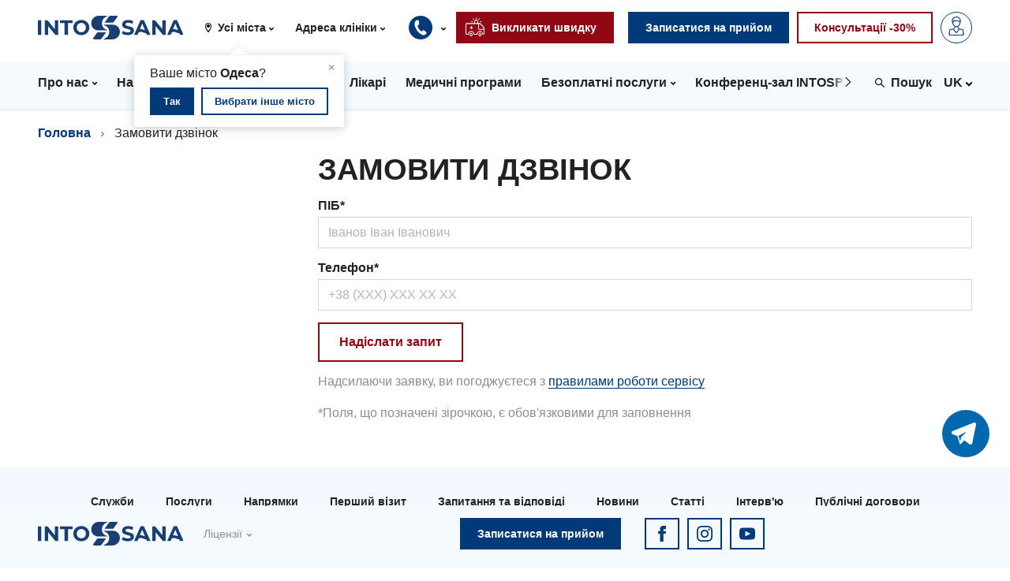

--- FILE ---
content_type: text/html; charset=utf-8
request_url: https://into-sana.ua/callback/
body_size: 188092
content:







<!doctype html>
<html lang="ru">
    <head>
        <meta charset="utf-8" />
        <meta http-equiv="x-ua-compatible" content="ie=edge" />
        <meta name="viewport" content="width=device-width, initial-scale=1.0, minimum-scale=1.0, maximum-scale=1.0, user-scalable=no" />
        <title>Замовити дзвінок — Into-Sana</title>

        
            <link rel="canonical" href="https://into-sana.ua/callback/">
        

        
        <link rel="alternate" hreflang="uk" href="https://into-sana.ua/callback/" />
        <link rel="alternate" hreflang="ru" href="https://into-sana.ua/ru/callback/" />
        

        <meta property="og:type" content="website">
        <meta property="og:url" content="https://into-sana.ua">
        <meta property="og:description" content="">
        <meta property="og:site_name" content="into-sana.ua">
        <meta property="og:email" content="info@into-sana.ua">
        <meta property="og:phone_number" content="(044) 393-00-00">
        <meta property="og:locale" content="ru_RU">
        
        <meta property="og:image" content="/static/images/logos/for_ogp.png?v=3.8">
        

        
    <meta name="robots" content="noindex, nofollow" />
    

        
    

        <meta name="msapplication-TileColor" content="#ffffff" />
        <meta name="msapplication-TileImage" content="/static/images/favicons/mstile-144x144.png?v=3.8" />
        <meta name="msapplication-config" content="/static/images/favicons/browserconfig.xml" />
        <meta name="theme-color" content="#ffffff" />

        <link rel="apple-touch-icon" href="/static/images/favicons/apple-touch-icon.png?v=3.8" sizes="180x180" />
        <link rel="icon" type="image/png" href="/static/images/favicons/favicon-16x16.png?v=3.8" sizes="16x16" />
        <link rel="icon" type="image/png" href="/static/images/favicons/favicon-32x32.png?v=3.8" sizes="32x32" />
        <link rel="icon" type="image/png" href="/static/images/favicons/favicon-194x194.png?v=3.8" sizes="194x194" />
        <link rel="icon" type="image/png" href="/static/images/favicons/android-chrome-192x192.png?v=3.8" sizes="192x192" />
        <link rel="manifest" href="/static/images/favicons/manifest.json" />
        <link rel="mask-icon" href="/static/images/favicons/safari-pinned-tab.svg?v=3.8" color="#003A78" />
        <link rel="shortcut icon" href="/static/images/favicons/favicon.ico?v=3.8" />

        <link rel="stylesheet" href="https://cdnjs.cloudflare.com/ajax/libs/jqueryui/1.12.1/jquery-ui.min.css" integrity="sha256-rByPlHULObEjJ6XQxW/flG2r+22R5dKiAoef+aXWfik=" crossorigin="anonymous" />
        <link rel="stylesheet" href="https://cdn.jsdelivr.net/gh/fancyapps/fancybox@3.5.7/dist/jquery.fancybox.min.css" />

        <link rel="stylesheet" type="text/css" href="/static/styles/vendor.css?v=3.8" />
        <link rel="stylesheet" type="text/css" href="/static/styles/main.css?v=3.8" />

        

        <style>
            @media screen and (min-width:901px) {
            .header__search--phone {
                display: none;
                }
            }

            @media screen and (max-width:901px) {
                .header__search--desktop {
                    display: none;
                }
            }
        </style>

        
        
        
            
        
        
        <!-- Google Tag Manager -->
        <script>(function(w,d,s,l,i){w[l]=w[l]||[];w[l].push({'gtm.start':
        new Date().getTime(),event:'gtm.js'});var f=d.getElementsByTagName(s)[0],
        j=d.createElement(s),dl=l!='dataLayer'?'&l='+l:'';j.async=true;j.src=
        'https://www.googletagmanager.com/gtm.js?id='+i+dl;f.parentNode.insertBefore(j,f);
        })(window,document,'script','dataLayer','GTM-T5H2B4G');</script>
        <!-- End Google Tag Manager -->

    </head>
    <body>
        <!-- Google Tag Manager (noscript) -->
        <noscript><iframe src="https://www.googletagmanager.com/ns.html?id=GTM-T5H2B4G"
        height="0" width="0" style="display:none;visibility:hidden"></iframe></noscript>
        <!-- End Google Tag Manager (noscript) -->
        
        
        <div class="wrapper anketa" style="padding-top: 0px;">
        
        <header class="header">
            <div class="header-top">
                
                <div class="container">
                    <div class="header__section">
                        <div class="header__logo">
                            <a class="header__logo-link" href="/">
                                <img class="header__logo-image header__logo-full" src="/static/images/logos/logo_new.svg" alt="Into-Sana" title="Into-Sana" />
                                <img class="header__logo-image header__logo-short" src="https://into-sana.ua/media/filer_public/76/ab/76abe7b9-f6c6-43a4-ab38-f1a40b45e48e/favicon.svg" alt="Into-Sana" title="Into-Sana">
                            </a>
                        </div>
                        <div class="header__info">
                            <div class="header__info-item header__info-item--city">
                                <svg viewBox="0 0 100 100" class="header__info-item-icon">
                                    <use xmlns:xlink="http://www.w3.org/1999/xlink" xlink:href="#location"></use>
                                </svg>
                                
<select class="city_dropdown selectpicker city_dropdown_top">
<option value="0">Усі міста</option>

    <option value="odessa" >
        Одеса
    </option>

    <option value="kiev" >
        Київ
    </option>

</select>
                                <div class="header__info-location hidden" id="locationBlock">
                                    <div class="header__info-location-triangle">&#9650;</div>
                                    <div class="header__info-location-close">&times;</div>
                                    <div class="header__info-location-content">Ваше місто <strong>Одеса</strong>?</div>
                                    <div class="header__info-location-footer">
                                        <button class="header__info-location-submit button button--small button--primary button--inverted" data-city="odessa">Так</button>
                                        <button class="header__info-location-change button button--small button--primary">Вибрати інше місто</button>
                                    </div>
                                </div>
                            </div>
                            <div class="header__info-item header__info-item--address">
                                
<select class="clinic_dropdown selectpicker ">
<option value="0">Адреса клініки</option>

    
        <option value="kiev,medicinskij-centr-na-podole">МЦ на Нижньому Валу</option>
    

    
        <option value="kiev,medicinskij-centr-na-raisy-okipnoj">МЦ на Раїси Окіпної</option>
    

    
        <option value="kiev,medicinskij-centr-na-dneprovskoj-naberezhnoj">МЦ на Дніпровській набережній</option>
    

    
        <option value="odessa,medichnij-centr-na-filatova-2">МЦ на Філатова</option>
    

    
        <option value="odessa,medicinskij-centr-na-varnenskoj">МЦ на Варненській</option>
    

    
        <option value="odessa,medichnij-centr-na-ojstraha">МЦ на Ойстраха</option>
    

    
        <option value="odessa,medicinskij-centr-na-koroleva">МЦ на Корольова</option>
    

    
        <option value="odessa,medichnij-centr-na-troyickij">МЦ на Троїцькій</option>
    

    
        <option value="odessa,diagnosticheskij-centr-na-zabolotnogo">ДЦ на Заболотного</option>
    

</select>
                            </div>
                            <div class="header__info-item header__info-item--phones">
                                <div class="header__info-phones">
                                    <button class="header__info-phones-toggle">
                                        <svg class="header__info-phones-icon">
                                            <use xmlns:xlink="http://www.w3.org/1999/xlink" xlink:href="#medical-phone"></use>
                                        </svg>
                                    </button>
                                    <div class="header__info-phones-list">
                                        <div class="header__info-phones-triangle">&#9650;</div>
                                        <span class="header__info-phones-title">Контакт-центр:</span>
                                        
                                          <a class="header__info-phones-item header__info-phones-item--local" href="tel:+38 (044) 393-00-00">+38 (044) 393-00-00</a>
                                          <a class="header__info-phones-item header__info-phones-item--local" href="tel:+38 (0482) 307-500">+38 (0482) 307-500</a>
                                          
                                          
                                          
                                        
                                        
                                    </div>
                                </div>
                            </div>

                            
                            <div class="header__info-item header__button--ambulance header__info-phones">
                                <button class="header__info-phones-toggle button button button--danger button--inverted">
                                    <svg class="header__button-icon">
                                        <use xmlns:xlink="http://www.w3.org/1999/xlink" xlink:href="#ambulance"></use>
                                    </svg>
                                    <span class="header__button-text">Викликати швидку</span>
                                </button>
                                <div class="header__info-phones-list">
                                    <div class="header__info-phones-triangle">▲</div>
                                    <a class="header__info-phones-item header__info-phones-item--local" href="tel:+38 (0482) 343-062">+38 (0482) 343-062</a>
                                    <a class="header__info-phones-item header__info-phones-item--kyivstar" href="tel:+38 (067) 7343-062">+38 (067) 7343-062</a>
                                    <a class="header__info-phones-item header__info-phones-item--vodafone" href="tel:+38 (099) 9343-062">+38 (099) 9343-062</a>
                                </div>
                            </div>
                            

                        </div>
                    </div>

                    <div class="header__section">
                      <div class="header__buttons">
                            <div class="header__button header__button--order">
                                <a class="button button--primary button--inverted" href="/record/">
                                    <span class="header__button-text">Записатися на прийом</span>
                                </a>
                            </div>
                            <div class="header__button header__button--consultation">
                                <a class="button button--danger" href="/offers/hotintervals/">
                                    <span class="header__button-text">Консультації -30%</span>
                                </a>
                            </div>
                            <div class="header__button header__button--login">
                                <a class="button button--primary" href="//my.into-sana.ua">
                                    <svg class="header__button-icon">
                                        <use xmlns:xlink="http://www.w3.org/1999/xlink" xlink:href="#account"></use>
                                    </svg>
                                    <span class="header__button-text">Особистий кабінет</span>
                                </a>
                            </div>
                          <button class="header__button header__toggle">
                              <span class="header__toggle-bar header__toggle-bar--top"></span>
                              <span class="header__toggle-bar header__toggle-bar--middle"></span>
                              <span class="header__toggle-bar header__toggle-bar--bottom"></span>
                          </button>
                      </div>
                    </div>
                </div>
            </div>

            <div class="header-bottom">
                <div class="container">

                    <div class="header__menu-wrapper" style="margin-right: 0px;">

                        <button class="header__menu-arrow header__menu-arrow--previous">
                            <svg viewBox="0 0 100 100" class="header__menu-arrow-icon">
                                <use xmlns:xlink="http://www.w3.org/1999/xlink" xlink:href="#arrow-left"></use>
                            </svg>
                        </button>
                        <div class="header__widgets-item header__search header__search--phone">
                            <form class="header__search-form" method="get" action="//into-sana.ua/base/">
                                <svg viewBox="0 0 100 100" class="header__search-icon">
                                    <use xmlns:xlink="http://www.w3.org/1999/xlink" xlink:href="#search"></use>
                                </svg>
                                <div class="header__search-wrapper">
                                    <input class="header__search-input" type="text" name="q" placeholder="Введіть текст пошуку" autocomplete="off" />
                                    <input class="header__search-reset" type="reset" value="&times;" />
                                </div>
                                <input class="header__search-submit" type="submit" value="Пошук" />
                            </form>
                        </div>
                        <ul class="header__menu">
                            
                            
                            
                                
                                <li class="header__menu-item has-sub-menu ">
                                  <a class="header__menu-link" href="//into-sana.ua/about/">
                                    <span class="header__menu-link-text">Про нас</span>
                                    <svg viewBox="0 0 100 100" class="header__menu-link-arrow">
                                        <use xmlns:xlink="http://www.w3.org/1999/xlink" xlink:href="#arrow-down"></use>
                                    </svg>
                                  </a>
                                  <div class="header__sub-menu-wrapper">
                                    <div class="header__sub-menu-column">
                                        <ul class="header__sub-menu" >
                                            
                                            
                                            
                                            <li class="header__menu-item">
                                                <a class="header__menu-link" href="https://work.into-sana.ua/">Вакансії</a>
                                            </li>
                                            
                                            
                                            
                                            
                                            <li class="header__menu-item">
                                                <a class="header__menu-link" href="https://into-sana.ua/o-nas/zahodi-bpr/">Заходи БПР</a>
                                            </li>
                                            
                                            
                                            
                                            
                                            <li class="header__menu-item">
                                                <a class="header__menu-link" href="https://work.into-sana.ua/intrernatura">Інтернатура</a>
                                            </li>
                                            
                                            
                                            
                                            
                                            
                                            
                                            
                                            
                                            
                                            <li class="header__menu-item">
                                                <a class="header__menu-link" href="https://into-sana.ua/enc/">Енциклопедія</a>
                                            </li>
                                            
                                            
                                            
                                            
                                            <li class="header__menu-item">
                                                <a class="header__menu-link" href="https://into-sana.ua/programa-loyalnosti/">Програма лояльності</a>
                                            </li>
                                            
                                            
                                            
                                            
                                            <li class="header__menu-item">
                                                <a class="header__menu-link" href="/reviews/">Відгуки</a>
                                            </li>
                                            
                                            
                                            
                                            
                                            <li class="header__menu-item">
                                                <a class="header__menu-link" href="/videos/">Відео</a>
                                            </li>
                                            
                                            
                                            
                                            
                                            
                                            
                                            
                                            
                                        </ul>
                                    </div>
                                  </div>
                                </li>
                                
                            
                            
                            
                            
                            
                            
                            
                            
                            
                                
                                <li class="header__menu-item has-sub-menu">
                                <a class="header__menu-link" href="#">
                                    <span class="header__menu-link-text">Напрямки</span>
                                    <svg viewBox="0 0 100 100" class="header__menu-link-arrow">
                                        <use xmlns:xlink="http://www.w3.org/1999/xlink" xlink:href="#arrow-down"></use>
                                    </svg>
                                </a>
                                
<div class="header__sub-menu-wrapper header__sub-menu-wrapper--directions">
    <div class="header__sub-menu-column header__sub-menu-column--adults">
        <h6 class="header__sub-menu-title">Діагностика</h6>
        <ul class="header__sub-menu header__sub-menu--diagnostics">
            
              <li class="header__menu-item">
                  <a class="header__menu-link" href="/directions/angiograficheskie-issledovaniya/">Ангіографічні дослідження</a>
              </li>
             
              <li class="header__menu-item">
                  <a class="header__menu-link" href="/directions/diagnostika/">Діагностичне відділення</a>
              </li>
             
              <li class="header__menu-item">
                  <a class="header__menu-link" href="/directions/endoskopiya/">Ендоскопічне відділення</a>
              </li>
             
              <li class="header__menu-item">
                  <a class="header__menu-link" href="/directions/instrumentalnaya-diagnostika/">Інструментальна діагностика</a>
              </li>
             
              <li class="header__menu-item">
                  <a class="header__menu-link" href="/directions/kompyuternaya-tomografiya/">Комп’ютерна томографія</a>
              </li>
             
              <li class="header__menu-item">
                  <a class="header__menu-link" href="/directions/magnitnorezonansnaya-tomografiya/">Магнітно-резонансна томографія</a>
              </li>
             
              <li class="header__menu-item">
                  <a class="header__menu-link" href="/directions/mammografiya/">Мамографія</a>
              </li>
             
              <li class="header__menu-item">
                  <a class="header__menu-link" href="/directions/nejrosonografiya/">Нейросонографія</a>
              </li>
             
              <li class="header__menu-item">
                  <a class="header__menu-link" href="/directions/rentgenologiya/">Рентгенографія</a>
              </li>
             
              <li class="header__menu-item">
                  <a class="header__menu-link" href="/directions/uzi/">УЗД</a>
              </li>
             
        </ul>
        <h6 class="header__sub-menu-title">Для дорослих</h6>
        <ul class="header__sub-menu header__sub-menu--adults">
            
              <li class="header__menu-item">
                  <a class="header__menu-link" href="/directions/akusherstvo-i-ginekologiya/">Акушерство і гінекологія</a>
              </li>
             
              <li class="header__menu-item">
                  <a class="header__menu-link" href="/directions/allergologiya-immunologiya/">Алергологія, імунологія</a>
              </li>
             
              <li class="header__menu-item">
                  <a class="header__menu-link" href="/directions/andrologiya/">Андрологія</a>
              </li>
             
              <li class="header__menu-item">
                  <a class="header__menu-link" href="/directions/bezoplatni-poslugi-v-odesi/">Безоплатні послуги</a>
              </li>
             
              <li class="header__menu-item">
                  <a class="header__menu-link" href="/directions/vakcinaciya/">Вакцинація</a>
              </li>
             
              <li class="header__menu-item">
                  <a class="header__menu-link" href="/directions/anesteziologiya-i-intensivnaya-terapiya/">Відділення інтенсивної терапії</a>
              </li>
             
              <li class="header__menu-item">
                  <a class="header__menu-link" href="/directions/viddilennya-kardiosudinnoyi-patologiyi-ta-nevrolog/">Відділення кардіосудинної патології та неврології</a>
              </li>
             
              <li class="header__menu-item">
                  <a class="header__menu-link" href="/directions/viddilennya-nevidkladnih-staniv/">Відділення невідкладних станів</a>
              </li>
             
              <li class="header__menu-item">
                  <a class="header__menu-link" href="/directions/gastroenterologiya/">Гастроентерологія</a>
              </li>
             
              <li class="header__menu-item">
                  <a class="header__menu-link" href="/directions/gematologiya/">Гематологія</a>
              </li>
             
              <li class="header__menu-item">
                  <a class="header__menu-link" href="/directions/ginekologichne-viddilennya/">Гінекологічне відділення</a>
              </li>
             
              <li class="header__menu-item">
                  <a class="header__menu-link" href="/directions/dennij-stacionar/">Денний стаціонар</a>
              </li>
             
              <li class="header__menu-item">
                  <a class="header__menu-link" href="/directions/dermatovenerologiya/">Дерматовенерологія</a>
              </li>
             
              <li class="header__menu-item">
                  <a class="header__menu-link" href="/directions/dietologiya/">Дієтологія</a>
              </li>
             
              <li class="header__menu-item">
                  <a class="header__menu-link" href="/directions/endokrinologiya/">Ендокринологія</a>
              </li>
             
              <li class="header__menu-item">
                  <a class="header__menu-link" href="/directions/kardiologiya/">Кардіологія</a>
              </li>
             
              <li class="header__menu-item">
                  <a class="header__menu-link" href="/directions/kardiohirurgiya/">Кардіохірургія</a>
              </li>
             
              <li class="header__menu-item">
                  <a class="header__menu-link" href="/directions/mammologiya/">Мамологія</a>
              </li>
             
              <li class="header__menu-item">
                  <a class="header__menu-link" href="/directions/medicinskaya-psihologiya/">Медична психологія</a>
              </li>
             
              <li class="header__menu-item">
                  <a class="header__menu-link" href="/directions/nevrologiya/">Неврологія</a>
              </li>
             
              <li class="header__menu-item">
                  <a class="header__menu-link" href="/directions/nejrohirurgiya/">Нейрохірургія</a>
              </li>
             
              <li class="header__menu-item">
                  <a class="header__menu-link" href="/directions/onkologiya/">Онкологічне відділлення</a>
              </li>
             
              <li class="header__menu-item">
                  <a class="header__menu-link" href="/directions/otorinolaringologiya/">Оториноларингологія</a>
              </li>
             
              <li class="header__menu-item">
                  <a class="header__menu-link" href="/directions/oftalmologiya/">Офтальмологічне відділення</a>
              </li>
             
              <li class="header__menu-item">
                  <a class="header__menu-link" href="/directions/pediatrichne-viddilennya/">Педіатричне відділення</a>
              </li>
             
              <li class="header__menu-item">
                  <a class="header__menu-link" href="/directions/proktologiya/">Проктологія</a>
              </li>
             
              <li class="header__menu-item">
                  <a class="header__menu-link" href="/directions/pulmonologiya/">Пульмонологія</a>
              </li>
             
              <li class="header__menu-item">
                  <a class="header__menu-link" href="/directions/revmatologiya/">Ревматологія</a>
              </li>
             
              <li class="header__menu-item">
                  <a class="header__menu-link" href="/directions/sosudistaya-hirurgiya/">Судинна хірургія</a>
              </li>
             
              <li class="header__menu-item">
                  <a class="header__menu-link" href="/directions/terapevtichne-viddilennya/">Терапевтичне відділення</a>
              </li>
             
              <li class="header__menu-item">
                  <a class="header__menu-link" href="/directions/terapiya/">Терапія</a>
              </li>
             
              <li class="header__menu-item">
                  <a class="header__menu-link" href="/directions/travmatologichne-viddilennya/">Травматологічне відділення</a>
              </li>
             
              <li class="header__menu-item">
                  <a class="header__menu-link" href="/directions/travmatologiya-i-ortopediya/">Травматологія і ортопедія</a>
              </li>
             
              <li class="header__menu-item">
                  <a class="header__menu-link" href="/directions/urologichne-viddilennya/">Урологічне відділення</a>
              </li>
             
              <li class="header__menu-item">
                  <a class="header__menu-link" href="/directions/urologiya/">Урологія</a>
              </li>
             
              <li class="header__menu-item">
                  <a class="header__menu-link" href="/directions/fizioterapiya/">Фізіотерапія</a>
              </li>
             
              <li class="header__menu-item">
                  <a class="header__menu-link" href="/directions/hirurgiya/">Хірургічне відділення</a>
              </li>
             
        </ul>
    </div>
    <div class="header__sub-menu-column header__sub-menu-column--childrens">
        <h6 class="header__sub-menu-title">Для дітей</h6>
        <ul class="header__sub-menu">
            
              <li class="header__menu-item">
                <a class="header__menu-link" href="/directions/detskaya-allergologiya/">Дитяча алергологія</a>
              </li>
            
              <li class="header__menu-item">
                <a class="header__menu-link" href="/directions/detskaya-gastroenterologiya/">Дитяча гастроентерологія</a>
              </li>
            
              <li class="header__menu-item">
                <a class="header__menu-link" href="/directions/detskaya-ginekologiya/">Дитяча гінекологія</a>
              </li>
            
              <li class="header__menu-item">
                <a class="header__menu-link" href="/directions/detskaya-dermatovenerologiya/">Дитяча дерматовенерологія</a>
              </li>
            
              <li class="header__menu-item">
                <a class="header__menu-link" href="/directions/detskaya-endokrinologiya/">Дитяча ендокринологія</a>
              </li>
            
              <li class="header__menu-item">
                <a class="header__menu-link" href="/directions/detskaya-kardiorevmatologiya/">Дитяча кардіоревматологія</a>
              </li>
            
              <li class="header__menu-item">
                <a class="header__menu-link" href="/directions/detskaya-nevrologiya/">Дитяча неврологія</a>
              </li>
            
              <li class="header__menu-item">
                <a class="header__menu-link" href="/directions/detskaya-ortopediya-i-travmatologiya/">Дитяча ортопедія і травматологія</a>
              </li>
            
              <li class="header__menu-item">
                <a class="header__menu-link" href="/directions/detskaya-otorinolaringologiya/">Дитяча оториноларингологія</a>
              </li>
            
              <li class="header__menu-item">
                <a class="header__menu-link" href="/directions/detskaya-oftalmologiya/">Дитяча офтальмологія</a>
              </li>
            
              <li class="header__menu-item">
                <a class="header__menu-link" href="/directions/detskaya-urologiya/">Дитяча урологія</a>
              </li>
            
              <li class="header__menu-item">
                <a class="header__menu-link" href="/directions/detskaya-hirurgiya/">Дитяча хірургія</a>
              </li>
            
              <li class="header__menu-item">
                <a class="header__menu-link" href="/directions/pediatriya/">Педіатрія</a>
              </li>
            
        </ul>
    </div>
</div>
                                </li>
                                
                            
                            
                            
                            
                            
                                
                                <li class="header__menu-item has-sub-menu">
                                <a class="header__menu-link" href="/departments/stacionar/">
                                    <span class="header__menu-link-text">Стаціонар</span>
                                    <svg viewBox="0 0 100 100" class="header__menu-link-arrow">
                                        <use xmlns:xlink="http://www.w3.org/1999/xlink" xlink:href="#arrow-down"></use>
                                    </svg>
                                </a>
                                

<style>
    .header__sub-menu--hospital {
        column-count: 2;
        column-gap: 15px;
        list-style: none;
        padding: 0;
        margin: 0;
        max-height: 80vh;
        overflow-y: auto;
    }
    .header__sub-menu--hospital .header__menu-item {
        break-inside: avoid;
        padding: 1px 0;
    }
    .header__sub-menu--hospital .header__menu-link {
        text-decoration: none;
        color: #003A78;
        font-size: 14px;
        display: block;
        white-space: nowrap;
        overflow: hidden;
        text-overflow: ellipsis;
    }
    .header__sub-menu--hospital .header__menu-link:hover {
        color: #910814;
    }


    @media (max-width: 1024px) {
        .header__sub-menu--hospital {
            column-count: 2;
        }
    }
    @media (max-width: 768px) {
        .header__sub-menu--hospital {
            column-count: 2;
        }
    }
    @media (max-width: 480px) {
        .header__sub-menu--hospital {
            column-count: 1;
        }
        .header__sub-menu--hospital .header__menu-link {
            font-size: 16px;
        }
    }
</style>

<div class="header__sub-menu-wrapper header__sub-menu-wrapper--directions">
    <ul id="hospital-menu" class="header__sub-menu header__sub-menu--hospital">
        
            <li class="header__menu-item">
                <a class="header__menu-link" href="/departments/gospitalizaciya/">Відділ госпіталізації</a>
            </li>
        
            <li class="header__menu-item">
                <a class="header__menu-link" href="/directions/viddilennya-kardiosudinnoyi-patologiyi-ta-nevrolog/">Відділення кардіосудинної патології та неврології</a>
            </li>
        
            <li class="header__menu-item">
                <a class="header__menu-link" href="/directions/viddilennya-nevidkladnih-staniv/">Відділення невідкладних станів</a>
            </li>
        
            <li class="header__menu-item">
                <a class="header__menu-link" href="/directions/anesteziologiya-i-intensivnaya-terapiya/">Відділення інтенсивної терапії</a>
            </li>
        
            <li class="header__menu-item">
                <a class="header__menu-link" href="/directions/ginekologichne-viddilennya/">Гінекологічне відділення</a>
            </li>
        
            <li class="header__menu-item">
                <a class="header__menu-link" href="/directions/dennij-stacionar/">Денний стаціонар</a>
            </li>
        
            <li class="header__menu-item">
                <a class="header__menu-link" href="/directions/diagnostika/">Діагностичне відділення</a>
            </li>
        
            <li class="header__menu-item">
                <a class="header__menu-link" href="/directions/endoskopiya/">Ендоскопічне відділення</a>
            </li>
        
            <li class="header__menu-item">
                <a class="header__menu-link" href="/directions/onkologiya/">Онкологічне відділлення</a>
            </li>
        
            <li class="header__menu-item">
                <a class="header__menu-link" href="/directions/oftalmologiya/">Офтальмологічне відділення</a>
            </li>
        
            <li class="header__menu-item">
                <a class="header__menu-link" href="/directions/pediatrichne-viddilennya/">Педіатричне відділення</a>
            </li>
        
            <li class="header__menu-item">
                <a class="header__menu-link" href="/directions/terapevtichne-viddilennya/">Терапевтичне відділення</a>
            </li>
        
            <li class="header__menu-item">
                <a class="header__menu-link" href="/directions/travmatologichne-viddilennya/">Травматологічне відділення</a>
            </li>
        
            <li class="header__menu-item">
                <a class="header__menu-link" href="/directions/urologichne-viddilennya/">Урологічне відділення</a>
            </li>
        
            <li class="header__menu-item">
                <a class="header__menu-link" href="/directions/hirurgiya/">Хірургічне відділення</a>
            </li>
        
            <li class="header__menu-item">
                <a class="header__menu-link" href="/departments/skoraya-pomosh/">Швидка медична допомога</a>
            </li>
        
    </ul>
</div>

<script>
    function switchMenuClass() {
        const menu = document.getElementById('hospital-menu');

        if (window.innerWidth <= 768) {
            menu.classList.remove('header__sub-menu--hospital');
            menu.classList.add('header__sub-menu--adults');
        } else {
            menu.classList.remove('header__sub-menu--adults');
            menu.classList.add('header__sub-menu--hospital');
        }
    }

    switchMenuClass();
    window.addEventListener('resize', switchMenuClass);
</script>

                                </li>
                                
                            
                            
                            
                            
                            
                                
                                <li class="header__menu-item">
                                    <a class="header__menu-link" href="https://prices.into-sana.ua/">
                                        <span class="header__menu-link-text">Ціни</span>
                                    </a>
                                </li>
                                
                            
                            
                            
                            
                            
                                
                                <li class="header__menu-item">
                                    <a class="header__menu-link" href="/doctors/">
                                        <span class="header__menu-link-text">Лікарі</span>
                                    </a>
                                </li>
                                
                            
                            
                            
                            
                            
                                
                                <li class="header__menu-item">
                                    <a class="header__menu-link" href="/programs/">
                                        <span class="header__menu-link-text">Медичні програми</span>
                                    </a>
                                </li>
                                
                            
                            
                            
                            
                            
                                
                                <li class="header__menu-item has-sub-menu">
                                  <a class="header__menu-link" href="https://into-sana.ua/directions/bezoplatni-poslugi-v-odesi/">
                                    <span class="header__menu-link-text">Безоплатні послуги</span>
                                    <svg viewBox="0 0 100 100" class="header__menu-link-arrow">
                                        <use xmlns:xlink="http://www.w3.org/1999/xlink" xlink:href="#arrow-down"></use>
                                    </svg>
                                  </a>
                                  <div class="header__sub-menu-wrapper">
                                    <div class="header__sub-menu-column">
                                        <ul class="header__sub-menu">
                                            
                                            
                                            
                                            <li class="header__menu-item">
                                                <a class="header__menu-link" href="/directions/deklaruvannya/">Декларування</a>
                                            </li>
                                            
                                            
                                            
                                            
                                            <li class="header__menu-item">
                                                <a class="header__menu-link" href="https://into-sana.ua/news/bezoplatne-likuvannya-infarktu/">Лікування гострого інфаркту</a>
                                            </li>
                                            
                                            
                                            
                                            
                                            
                                            
                                            
                                            
                                        </ul>
                                    </div>
                                  </div>
                                </li>

                                
                            
                            
                            
                            
                            
                                
                                <li class="header__menu-item">
                                    <a class="header__menu-link" href="https://intospace.into-sana.ua/">
                                        <span class="header__menu-link-text">Конференц-зал INTOSPACE</span>
                                    </a>
                                </li>
                                
                            
                            
                            
                            
                            
                                
                                <li class="header__menu-item">
                                    <a class="header__menu-link" href="/contacts/">
                                        <span class="header__menu-link-text">Контакти</span>
                                    </a>
                                </li>
                                
                            
                            
                            
                            
                            
                            
                            
                            
                            
                            
                            
                            
                            
                            
                            
                            
                            
                        </ul>

                        <button class="header__menu-arrow header__menu-arrow--next">
                            <svg viewBox="0 0 100 100" class="header__menu-arrow-icon">
                                <use xmlns:xlink="http://www.w3.org/1999/xlink" xlink:href="#arrow-right"></use>
                            </svg>
                        </button>

                    </div>

                    <div class="header__widgets">
                        <div class="header__widgets-item header__languages">
                            
                            

                            
                                
                                    
                                    <div class="header__languages-selected">
                                        <span class="header__languages-selected-label">UK</span>
                                        <svg viewBox="0 0 100 100" class="header__languages-selected-arrow">
                                            <use xmlns:xlink="http://www.w3.org/1999/xlink" xlink:href="#arrow-down"></use>
                                        </svg>
                                    </div>
                                    
                                
                            
                                
                            
                                
                            

                            <ul class="header__languages-list">
                                
                                    
                                    
                                        <li class="header__languages-item">
                                            
                                                <a class="header__languages-link" href="/callback/">
                                            

                                                Українська
                                            
                                                </a>
                                            
                                        </li>
                                    
                                    
                                
                                    
                                    
                                        <li class="header__languages-item">
                                            
                                                <a class="header__languages-link" href="/ru/callback/">
                                            

                                                Російська
                                            
                                                </a>
                                            
                                        </li>
                                    
                                    
                                
                                    
                                
                            </ul>
                        </div>

                        <div class="header__widgets-item header__search header__search--desktop">
                            <form class="header__search-form" method="get" action="//into-sana.ua/base/">
                                <svg viewBox="0 0 100 100" class="header__search-icon">
                                    <use xmlns:xlink="http://www.w3.org/1999/xlink" xlink:href="#search"></use>
                                </svg>
                                <div class="header__search-wrapper">
                                    <input class="header__search-input" type="text" name="q" placeholder="Введіть текст пошуку" autocomplete="off" />
                                    <input class="header__search-reset" type="reset" value="&times;" />
                                </div>
                                <input class="header__search-submit" type="submit" value="Пошук" />
                            </form>
                        </div>

                    </div>

                </div>
            </div>

            <div class="header-footer">
                <div class="container">
                    <div class="header__buttons">
                        <div class="header__button header__button--order">
                            <a class="button button--primary button--inverted" href="/record/">
                                <span class="header__button-text">Записатися на прийом</span>
                            </a>
                        </div>

                        
                        <div class="header__button header__button--ambulance header__info-phones ">
                            <button class="header__info-phones-toggle button button--danger button--inverted">
                                <svg class="header__button-icon">
                                    <use xmlns:xlink="http://www.w3.org/1999/xlink" xlink:href="#ambulance"></use>
                                </svg>
                                <span class="header__button-text">Викликати швидку</span>
                            </button>
                            <div class="header__info-phones-list">
                                <div class="header__info-phones-triangle">&#9650;</div>
                                <a class="header__info-phones-item header__info-phones-item--local" href="tel:+38 (0482) 343-062">+38 (0482) 343-062</a>
                                <a class="header__info-phones-item header__info-phones-item--kyivstar" href="tel:+38 (067) 7343-062">+38 (067) 7343-062</a>
                                <a class="header__info-phones-item header__info-phones-item--vodafone" href="tel:+38 (099) 9343-062">+38 (099) 9343-062</a>
                            </div>
                        </div>
                        

                        <div class="header__button header__button--consultation">
                            <a class="button button--danger" href="/offers/hotintervals/">
                                <span class="header__button-text">Консультації -30%</span>
                            </a>
                        </div>
                    </div>
                </div>
            </div>
        </header>
        <!-- ===  |Main Content| ===  -->
        
<div class="breadcrumbs">
    <div class="container">
        <div class="breadcrumbs__item">
            <a class="breadcrumbs__link" href="/">Головна</a>
        </div>
        <div class="breadcrumbs__item">
            <span class="breadcrumbs__link current">Замовити дзвінок</span>
        </div>
    </div>
</div>

<div class="content">
    <div class="container">
        <div class="request">

            <div class="request__content">

                <h1 class="request__title">Замовити дзвінок</h1>

                <form class="request__form request__form--request form-brand" id="callback" method="post">
                    <input type='hidden' name='csrfmiddlewaretoken' value='UjkqVLJAkGoFPrGpqc0w0oa0MCnRtQ3Cr3aog4915dWRxxqZFfVY5PDFHdDFxroz' />
                    
                    <script src="https://www.google.com/recaptcha/api.js"></script>
<script type="text/javascript">
    // Submit function to be called, after reCAPTCHA was successful.
    var onSubmit_93078f86912a4261b4ab1aa09b587d8c = function(token) {
        console.log("reCAPTCHA validated for 'data-widget-uuid=\"93078f86912a4261b4ab1aa09b587d8c\"'. Submitting form...")
        document.querySelector('.g-recaptcha[data-widget-uuid="93078f86912a4261b4ab1aa09b587d8c"]').closest('form').submit();
    };

    // Helper function to prevent form submission and execute verification.
    var verifyCaptcha_93078f86912a4261b4ab1aa09b587d8c = function(e) {
        e.preventDefault();
        grecaptcha.execute();
    };

    // Bind the helper function to the form submit action.
    document.addEventListener( 'DOMContentLoaded', function () {
        var element = document.querySelector('.g-recaptcha[data-widget-uuid="93078f86912a4261b4ab1aa09b587d8c"]');
        element.closest('form').addEventListener('submit', verifyCaptcha_93078f86912a4261b4ab1aa09b587d8c);
    });
</script>

<div class="g-recaptcha"
     data-sitekey="6Lel_JAUAAAAACCMJRG8Htr0C-_cchQLYTrg_gQP" required id="id_captcha" data-widget-uuid="93078f86912a4261b4ab1aa09b587d8c" data-callback="onSubmit_93078f86912a4261b4ab1aa09b587d8c" data-size="invisible"
>
</div>
                    <div class="request__row">
                        <label class="label" for="id_first_name">ПІБ*</label>
                        <input type="text" name="first_name" class="input" placeholder="Іванов Іван Іванович" required maxlength="255" id="id_first_name" />
                    </div>

                    <div class="request__row">
                        <label class="label" for="id_phone">Телефон*</label>
                        <input type="text" name="phone" class="input mask--phone" placeholder="+38 (XXX) XXX XX XX" pattern="^\+38 \(0\d{2}\) \d{3} \d{2} \d{2}$" required maxlength="20" id="id_phone" />
                    </div>

                    <div class="request__row request__row--buttons">
                        <button type="submit" id="submit-form" class="button button--large button--danger">Надіслати запит</button>
                    </div>

                    <div class="request__row request__caption">
                        Надсилаючи заявку, ви погоджуєтеся з <a class="link link--underlined" target="_blank" href="//into-sana.ua/politika-konfidencialnosti/">правилами роботи сервісу</a><br /><br />
                        *Поля, що позначені зірочкою, є обов'язковими для заповнення
                    </div>

                </form>

            </div>

        </div>
    </div>
</div>

        

<footer class="footer">

    
    <div class="footer-top">
        <nav class="container">
            <ul class="footer__menu">
                
                
                
                <li class="footer__menu__item">
                    <a class="footer__menu-link" href="/departments/">Служби</a>
                </li>
                
                
                
                
                
                <li class="footer__menu__item">
                    <a class="footer__menu-link" href="/services/">Послуги</a>
                </li>
                
                
                
                
                
                <li class="footer__menu__item">
                    <a class="footer__menu-link" href="/directions/">Напрямки</a>
                </li>
                
                
                
                
                
                <li class="footer__menu__item">
                    <a class="footer__menu-link" href="/o-nas/pershij-vizit/">Перший візит</a>
                </li>
                
                
                
                
                
                <li class="footer__menu__item">
                    <a class="footer__menu-link" href="https://into-sana.ua/questions/">Запитання та відповіді</a>
                </li>
                
                
                
                
                
                <li class="footer__menu__item">
                    <a class="footer__menu-link" href="/news/">Новини</a>
                </li>
                
                
                
                
                
                <li class="footer__menu__item">
                    <a class="footer__menu-link" href="/articles/">Статті</a>
                </li>
                
                
                
                
                
                <li class="footer__menu__item">
                    <a class="footer__menu-link" href="/interviews/">Інтерв&#39;ю</a>
                </li>
                
                
                
                
                
                <li class="footer__menu__item">
                    <a class="footer__menu-link" href="/o-nas/publichni-dogovori/">Публічні договори</a>
                </li>
                
                
                
            </ul>
        </nav>
    </div>
    

  <div class="footer-content">
    <div class="container">
        <div class="footer__section">
            <div class="footer__logo">
                <a class="footer__logo-link" href="/">
                    <img class="footer__logo-image" src="/static/images/logos/logo_new.svg" alt="Into-Sana" title="Into-Sana" />
                </a>
            </div>

            <div class="footer__license">
                <button class="footer__license-toggle">Ліцензії</button>
                <div class="footer__license-list">
                    <div class="footer__license-item">2020 &copy; Медичний центр «INTO-SANA»</div>
                    <div class="footer__license-item">Ліцензія НКРРФУ серія АВ № 584270 від 18.05.11р.</div>
                    <div class="footer__license-item">Ліцензія НКРРФУ серія АВ № 584272 від 18.05.11р.</div>
                    <div class="footer__license-item">ТОВ «Медичні центри «Медісвіт»</div>
                    <div class="footer__license-item">Ліцензія МОЗ України АЕ №282524 від 19.09.2013р.</div>
                    <div class="footer__license-item">ТОВ «Медичний центр «Медикап»</div>
                    <div class="footer__license-item">Ліцензія МОЗ України серія АЕ №282709 від 26.09.13р.</div>
                  </div>
            </div>
        </div>

        <div class="footer__section">

            <div class="footer__buttons">
                <div class="footer__buttons-item">
                    <a class="footer__button footer__button--record button button--primary button--inverted" href="/record/">
                        <span class="footer__button-text">Записатися на прийом</span>
                    </a>
                </div>
                
            </div>

            <div class="footer__social">
                <a class="footer__social-item button button--primary" href="https://www.facebook.com/intosana/" title="Facebook" target="_blank" rel="nofollow">
                    <svg class="footer__social-item-icon">
                        <use xmlns:xlink="http://www.w3.org/1999/xlink" xlink:href="#social-facebook"></use>
                    </svg>
                </a>
                <a class="footer__social-item button button--primary" href="https://www.instagram.com/intosana_clinic/" title="Instagram" target="_blank" rel="nofollow">
                    <svg class="footer__social-item-icon">
                        <use xmlns:xlink="http://www.w3.org/1999/xlink" xlink:href="#social-instagram"></use>
                    </svg>
                </a>
                <a class="footer__social-item button button--primary" href="https://www.youtube.com/channel/UCH5QCXT1TRpWb67cOzNW8jA" title="YouTube" target="_blank" rel="nofollow">
                    <svg class="footer__social-item-icon">
                        <use xmlns:xlink="http://www.w3.org/1999/xlink" xlink:href="#social-youtube"></use>
                    </svg>
                </a>
            </div>

        </div>
    </div>
  </div>

  
  <mark-widget app-id="gmECy4DIWbJP68Fci6nUOoPI3pkIfR" company-id=" e344de2b-2fd6-4612-8a53-f44ea514b0ef"></mark-widget>
  <script src="https://widget-v2n.mark.health/widget/mark-widget.js"></script>
  

</footer>


    


    <div class="hidden">
        <!--?xml version="1.0" encoding="UTF-8"?-->
        <svg xmlns="http://www.w3.org/2000/svg">
            <symbol id="arrow-down" viewBox="0 16.7 100 66.7">
                <path d="M0,16.7v16.7l50,50l50-50V16.7H83.3L50,50L16.7,16.7H0z"/>
            </symbol>
            <symbol id="arrow-right" viewBox="-21 0 56.2 100">
                <path d="M35.2,50l-50,50H-21v-6.3L22.7,50L-21,6.3V0l6.2,0L35.2,50z"/>
            </symbol>
            <symbol id="arrow-left" viewBox="-21 0 56.2 100">
                <path d="M-21,50L29,0l6.2,0v6.3L-8.5,50l43.7,43.7v6.3H29L-21,50z"/>
            </symbol>
            <symbol id="location" viewBox="16.7 0 66.6 100">
                <path d="M50,0C31.6,0,16.7,14.9,16.7,33.3C16.7,65.7,46.1,100,50,100c3.3,0,33.3-34.4,33.3-66.7C83.3,14.9,68.4,0,50,0z M50,83.3c-2.8,0-25-25.2-25-50c0-13.8,11.2-25,25-25s25,11.2,25,25C75,58.4,52.3,83.3,50,83.3z"/>
                <path d="M50,16.7c-9.2,0-16.7,7.4-16.7,16.6S40.8,50,50,50s16.7-7.5,16.7-16.6C66.7,24.2,59.2,16.7,50,16.7z"/>
            </symbol>
            <symbol id="ambulance" viewBox="0 0 100.1 100">
                <path d="M55.9,0c-1.2,0.1-2,1.1-2,2.3l0,0v4.9c0,1.2,0.9,2.2,2.1,2.2c1.2,0,2.1-0.9,2.1-2.1c0,0,0,0,0-0.1V2.3
                    c0.1-1.2-0.8-2.2-1.9-2.3C56.1,0,56,0,55.9,0z M71.6,5.5c-0.5,0.1-0.9,0.4-1.2,0.8l-2.9,4c-0.7,0.9-0.6,2.3,0.3,3.1
                    c0.9,0.8,2.2,0.6,2.9-0.3l3-4c0.8-0.9,0.7-2.3-0.1-3.1C73.1,5.4,72.3,5.2,71.6,5.5z M39.5,6c-1.1,0.4-1.7,1.6-1.4,2.7
                    c0.1,0.3,0.2,0.6,0.4,0.8l3,3.8c0.5,1.1,1.8,1.5,2.8,0.9s1.4-1.9,0.9-2.9c-0.1-0.3-0.3-0.5-0.6-0.7l-3-3.8
                    C41.2,6.1,40.3,5.8,39.5,6z M56.2,12.8c-5.7,0-10.4,4.9-10.4,10.9v6.8H6.9c-3.8,0-6.9,3.3-6.9,7.2v46.7c0,4,3.2,7.2,6.9,7.2h7.3
                    c1.1,0,2-0.8,2.1-1.9c0.9-7.2,6.1-12.4,12.3-12.9c0.9-0.1,1.9-0.1,2.7,0c6.1,0.8,11.1,6.1,11.9,12.9c0.1,1.1,1,1.9,2.1,1.9h15.6
                    c1.1,0,2-0.8,2.1-1.9c0.8-7.2,6.1-12.4,12.3-12.9c0.9-0.1,1.9-0.1,2.7,0c6.1,0.8,11,6.1,11.9,12.9c0.1,1,0.9,1.8,2,1.9h1
                    c3.8,0,7.2-3.1,7.2-7.2V63.8c0-0.1,0-0.3,0-0.4v-5.7c0-2.2-1.1-3.9-2.6-6s-3.4-4.3-5.6-6.7c-0.7-0.7-1.4-1.5-2.1-2.2
                    c-3-3.2-6.7-7-11.6-11.7c-0.4-0.4-0.9-0.6-1.4-0.5h-0.5h-9.5v-6.8C66.6,17.7,61.9,12.8,56.2,12.8z M56.2,17.2
                    c3.5,0,6.3,2.9,6.3,6.5v6.8H49.9v-6.8C49.9,20,52.7,17.2,56.2,17.2z M31.4,20c-1.1,0.3-1.8,1.5-1.5,2.7c0.2,0.8,0.8,1.4,1.5,1.6
                    l4.7,1.1c1.1,0.4,2.3-0.2,2.7-1.3c0.4-1.1-0.2-2.4-1.3-2.8c-0.2-0.1-0.3-0.1-0.5-0.1L32.3,20C32,20,31.7,20,31.4,20z M81.1,20.3
                    l-4.7,1.1c-1.1,0.1-2,1.2-1.9,2.4c0.1,1.2,1.1,2.1,2.3,1.9c0.2,0,0.3-0.1,0.5-0.1l4.7-1c1.2-0.3,1.9-1.5,1.6-2.7
                    C83.4,20.8,82.2,20,81.1,20.3z M6.9,34.9h59.8v23.4c0,4.1,3.3,7.2,7,7.2h22v18.9c0,1.4-1.4,2.6-2.9,2.7
                    c-1.8-7.6-7.2-13.8-14.6-14.7c-1.3-0.2-2.4-0.1-3.5,0c-7.6,0.7-13.8,6.8-15.5,14.9H46.4c-1.8-7.7-7.3-13.9-14.7-14.9
                    c-1.3-0.2-2.4-0.1-3.5,0c-7.6,0.7-13.6,6.8-15.4,14.9H6.9c-1.5,0-2.7-1.3-2.7-2.9V37.7C4.2,36.2,5.4,34.9,6.9,34.9z M70.9,34.9h4.4
                    c2.1,2,4.5,4.2,6.8,6.4c5.1,5.1,9,9.2,10.8,11.9c2.1,3.1,2.6,5.3,2.7,8H73.8c-1.9,0-2.9-1-2.9-2.9V34.9z M29.2,47.1v5.3h-5.1v4.4
                    h5.1v5.3h4.2v-5.3h5v-4.4h-5v-5.3H29.2z M29.3,83.1c-4.4,0-8,3.7-8,8.3c0,4.6,3.5,8.6,8,8.6c4.4,0,8.1-4,8.1-8.6
                    S33.7,83.1,29.3,83.1z M76.3,83.1c-4.4,0-8,3.7-8,8.3c0,4.6,3.5,8.4,8,8.4c4.4,0,8.1-3.8,8.1-8.4S80.7,83.1,76.3,83.1z M76.3,87.3
                    c2.2,0,3.9,1.8,3.9,4.1c0,2.3-1.7,4-3.9,4s-3.9-1.7-3.9-4C72.4,89.2,74.1,87.3,76.3,87.3z M29.3,87.5c2.2,0,4,1.7,4,4
                    s-1.9,4.1-4,4.1c-2.2,0-3.8-1.8-3.8-4.1C25.5,89.2,27.2,87.5,29.3,87.5z"/>
            </symbol>
            <symbol id="search" viewBox="0 0 100 100">
                <path d="M100,93.3L68.194,61.494C73.21,55.017,76.2,46.895,76.2,38.1c0-21-17-38.1-38.1-38.1C17.1,0,0,17,0,38.1
                    s17.1,38.2,38.1,38.2c8.818,0,16.914-3.012,23.358-8.042L93.2,100L100,93.3z M9.6,38.1c0-15.7,12.8-28.5,28.5-28.5
                    s28.5,12.8,28.5,28.5S53.9,66.6,38.1,66.6C22.4,66.6,9.6,53.8,9.6,38.1z"/>
            </symbol>
            <symbol id="email" viewBox="0 0 100 100">
                <path d="M93.09,76.224c0.047-0.145,0.079-0.298,0.079-0.459V22.638c0-0.162-0.032-0.316-0.08-0.462  c-0.007-0.02-0.011-0.04-0.019-0.06c-0.064-0.171-0.158-0.325-0.276-0.46c-0.008-0.009-0.009-0.02-0.017-0.029  c-0.005-0.005-0.011-0.007-0.016-0.012c-0.126-0.134-0.275-0.242-0.442-0.323c-0.013-0.006-0.023-0.014-0.036-0.02  c-0.158-0.071-0.33-0.111-0.511-0.123c-0.018-0.001-0.035-0.005-0.053-0.005c-0.017-0.001-0.032-0.005-0.049-0.005H8.465  c-0.017,0-0.033,0.004-0.05,0.005c-0.016,0.001-0.032,0.004-0.048,0.005c-0.183,0.012-0.358,0.053-0.518,0.125  c-0.01,0.004-0.018,0.011-0.028,0.015c-0.17,0.081-0.321,0.191-0.448,0.327c-0.005,0.005-0.011,0.006-0.016,0.011  c-0.008,0.008-0.009,0.019-0.017,0.028c-0.118,0.135-0.213,0.29-0.277,0.461c-0.008,0.02-0.012,0.04-0.019,0.061  c-0.048,0.146-0.08,0.3-0.08,0.462v53.128c0,0.164,0.033,0.32,0.082,0.468c0.007,0.02,0.011,0.039,0.018,0.059  c0.065,0.172,0.161,0.327,0.28,0.462c0.007,0.008,0.009,0.018,0.016,0.026c0.006,0.007,0.014,0.011,0.021,0.018  c0.049,0.051,0.103,0.096,0.159,0.14c0.025,0.019,0.047,0.042,0.073,0.06c0.066,0.046,0.137,0.083,0.21,0.117  c0.018,0.008,0.034,0.021,0.052,0.028c0.181,0.077,0.38,0.121,0.589,0.121h83.204c0.209,0,0.408-0.043,0.589-0.121  c0.028-0.012,0.054-0.03,0.081-0.044c0.062-0.031,0.124-0.063,0.181-0.102c0.03-0.021,0.057-0.048,0.086-0.071  c0.051-0.041,0.101-0.082,0.145-0.129c0.008-0.008,0.017-0.014,0.025-0.022c0.008-0.009,0.01-0.021,0.018-0.03  c0.117-0.134,0.211-0.288,0.275-0.458C93.078,76.267,93.083,76.246,93.09,76.224z M9.965,26.04l25.247,23.061L9.965,72.346V26.04z   M61.711,47.971c-0.104,0.068-0.214,0.125-0.301,0.221c-0.033,0.036-0.044,0.083-0.073,0.121l-11.27,10.294L12.331,24.138h75.472  L61.711,47.971z M37.436,51.132l11.619,10.613c0.287,0.262,0.649,0.393,1.012,0.393s0.725-0.131,1.011-0.393l11.475-10.481  l25.243,23.002H12.309L37.436,51.132z M64.778,49.232L90.169,26.04v46.33L64.778,49.232z"/>
            </symbol>
            <symbol id="phone" viewBox="10.884 0.1 78.454 99.9">
                <path d="M71.2,100c2.6,0,5.2-1,7.8-2.8c0.1,0,0.1-0.1,0.2-0.1l6.7-5.4c0.2-0.2,0.4-0.4,0.6-0.6c2.2-2.9,4.8-9.2,0.6-14.1
                    c-0.1-0.1-0.3-0.3-0.4-0.4C83,73.5,70.6,63.4,68.2,62.2c-0.6-0.3-1.3-0.5-2-0.4c-0.8,0.1-7.5,1.2-9.8,6.2c0,0.1-0.1,0.2-0.1,0.3
                    c-2.5-3.3-14.1-18.8-19-29.8c2.2-0.5,4.8-1.5,6.7-3.7c2.2-2.6,3-6.2,2.3-10.7c0-0.1,0-0.1,0-0.1c-0.3-1.4-2.8-13.5-5.7-18.8
                    c-0.1-0.1-0.1-0.2-0.2-0.3c-0.3-0.5-3.4-4.8-9-4.8c-2.2,0-4.4,0.7-6.5,2c-0.1,0-0.1,0.1-0.2,0.1c-2.7,1.9-8.6,6.1-10.7,8
                    c-1.7,0.9-3.8,3.6-2.9,10.7c0.1,0.5,1.7,15.9,9.4,33.2c10.2,23,26.1,38.5,46.2,44.7C67.4,99.3,69,100,71.2,100z M75,91.6
                    c-1.4,1-2.7,1.5-3.8,1.5c-0.6,0-0.9-0.2-1.1-0.2c-0.4-0.4-0.6-0.4-1.2-0.6C24.4,78.9,17.8,20.6,17.7,20c-0.3-2.6-0.1-3.8,0-4.2
                    c0.2-0.1,0.3-0.3,0.5-0.4c0.8-0.8,5.9-4.5,10.2-7.6c1-0.6,2-1,2.9-1c1.8,0,3,1.4,3.3,1.7c2,3.8,4.2,13.2,4.9,16.6
                    c0.4,2.3,0.1,4-0.8,5.1c-1.3,1.5-3.9,1.7-5,1.7c-0.5,0-0.9,0-0.9,0c-1.1-0.1-2.3,0.3-3,1.2c-0.7,0.9-1,2.1-0.7,3.2
                    c3.8,12.9,20.8,35,22.2,36.8c1.5,2.1,3.7,3.3,6.2,3.3l0,0c1.2,0,2.1-0.3,2.3-0.4c1.5-0.5,2.5-2.1,2.3-3.7c0-0.2,0.2-1,0.4-1.5
                    c0.4-0.9,2-1.7,3.4-2.1c2.7,1.9,9.8,7.6,16.2,12.8c1.1,1.5-0.3,4-0.9,4.9L75,91.6z"/>
            </symbol>
            <symbol id="medical-list" viewBox="16.687 0.017 66.713 100.083">
                <path d="M49,0.1c-1.2,0.1-2.4,0.5-3.4,1.1C42.3,3,41,6.5,41.2,10.1h-9.5c-1,0-1.7,0.8-1.7,1.8v5.4H18.3c-0.2,0-0.3,0-0.5,0
                    c-0.7,0.3-1.2,1-1.1,1.8v79.2c0,1,0.7,1.8,1.7,1.8h63.3c1,0,1.7-0.8,1.7-1.8V19.1c0-1-0.7-1.8-1.7-1.8H70v-5.4c0-1-0.7-1.8-1.7-1.8
                    H59c0.3-1.9-0.1-3.7-0.9-5.4C56.3,1.4,52.7-0.4,49,0.1z M49.4,3.6c2.4-0.3,4.7,0.9,5.9,3c0.8,1.4,0.9,3.1,0.3,4.6
                    c-0.4,0.9,0,1.9,0.9,2.3c0.2,0.1,0.4,0.1,0.6,0.1h9.5v5.3c0,0.1,0,0.1,0,0.2v0.1c0,0.1,0,0.2,0,0.2v4.9H33.3v-4.8
                    c0.1-0.3,0.1-0.6,0-0.9v-5.1h9.5c1,0,1.7-0.8,1.7-1.8l0,0c0-0.2,0-0.5-0.1-0.7c-1-2.6,0.2-5.6,2.7-6.9C47.8,3.9,48.6,3.7,49.4,3.6
                    L49.4,3.6z M20,20.9h10v5.4c0,1,0.7,1.8,1.7,1.8h36.7c1,0,1.7-0.8,1.7-1.8v-5.4h10v75.5H20V20.9L20,20.9z M46.1,35.3
                    c-0.7,0.3-1.2,1-1.1,1.8v7.2h-6.7c-1,0-1.7,0.8-1.7,1.8l0,0v7.2c0,1,0.7,1.8,1.7,1.8l0,0H45v7.2c0,1,0.7,1.8,1.7,1.8h6.7
                    c1,0,1.7-0.8,1.7-1.8V55h6.7c1,0,1.7-0.8,1.7-1.8V46c0-1-0.7-1.8-1.7-1.8H55V37c0-1-0.7-1.8-1.7-1.8h-6.7
                    C46.5,35.2,46.3,35.2,46.1,35.3z M48.3,38.9h3.3V46c0,1,0.7,1.8,1.7,1.8H60v3.6h-6.7c-1,0-1.7,0.8-1.7,1.8v7.2h-3.3v-7.2
                    c0-1-0.7-1.8-1.7-1.8H40v-3.6h6.7c1,0,1.7-0.8,1.7-1.8L48.3,38.9L48.3,38.9z M35,71.2v3.6h30v-3.6H35z M35,78.4V82h30v-3.6H35
                    L35,78.4z M35,85.6v3.6h30v-3.6H35z"/>
            </symbol>
            <symbol id="doctor-male" viewBox="12.5 0 75 100">
                <path d="M83.2,63.7c-3-7.2-9-12.5-16.5-14.5c-1.4-0.4-2.1-0.5-11.1,19.4l-2.1-13.8h3v-3.2h-13v3.2h3l-2.1,13.8
                    c-8.9-19.9-9.6-19.8-11-19.4C21,52.6,16.6,62.5,15.5,68.1c0,0-3,11.9-3,31.9h75C87.4,76.6,83.7,65.1,83.2,63.7z M49.7,54.8h0.4
                    l3,19.3c-1,2.2-2.1,4.6-3.2,7.3c-1.2-2.7-2.2-5.1-3.2-7.3L49.7,54.8z M71.1,96.7V80.6h-3.3v16.1H32.1V80.6h-3.3v16.1H15.7
                    c0-15.8,2.9-28,2.9-28c1-4.8,4.7-12.9,14.5-16.1c2.3,4,16.9,36.9,16.9,36.9s14.6-32.9,16.9-36.8c6,1.9,10.8,6.4,13.3,12.3
                    c0.5,1.2,4,15.2,4,31.8L71.1,96.7L71.1,96.7z"/>
                <path d="M49.9,48.4c10.4,0,18.6-10.9,19.4-21h1.8V5.2L49.9,0L28.8,5.2v22.2h1.7C31.3,37.4,39.5,48.4,49.9,48.4z M49.9,45.2
                c-8.5,0-15.4-9.3-16.2-17.7h32.4C65.3,35.8,58.4,45.2,49.9,45.2z M32.1,7.7L50,3.3l17.9,4.4v16.5H32.1V7.7z"/>
                <path d="M51.6,8.1h-3.3v3.2h-3.2v3.2h3.3v3.2h3.3v-3.2H55v-3.2h-3.3L51.6,8.1L51.6,8.1z"/>
            </symbol>
            <symbol id="doctor-female" viewBox="5.557 0 88.743 100">
                <path d="M49.9,0C22.3,0,6.4,13.5,6.4,13.5c-0.9,0.7-1.1,2.2-0.5,3.2l13.2,22.5c-0.7,1.2-3,5.3-5.6,11.2c-3,6.8-6.1,15.1-6.1,21.7
                    v18.6c0,1.3,0.9,2.3,2,2.3h23.1c5.1,4.4,11.4,7,18.4,7s13.3-2.6,18.4-7h23c1.1,0,2-1,2-2.3V72.1c0-6.6-3.2-14.8-6.2-21.7
                    c-2.5-5.6-4.5-9.4-5.3-10.9l11.1-23c0.5-1,0.2-2.4-0.6-3.1C93.4,13.5,77.5,0,49.9,0z M49.9,4.6c24.6,0,37.8,10.3,39.7,11.8
                    l-10,20.8l-57.1-0.3l-12-20.6C12.7,14.5,25.6,4.6,49.9,4.6z M47.1,11.6v7h-5.9v4.7h5.9v7h4v-7H57v-4.7h-6v-7
                    C51,11.6,47.1,11.6,47.1,11.6z M23.6,41.9h18.8c-4.7,6.5-9.6,11.6-18.8,13.4C23.6,55.3,23.6,41.9,23.6,41.9z M47.9,41.9h5.8
                    c4.3,9.8,14.2,15.1,25,18v1.7c0,11.4-4.4,21.4-11.4,27.5l-0.1,0.1c-4.5,3.9-10,6.1-16.2,6.1c-6.3,0-12-2.3-16.6-6.4
                    c-0.1-0.2-0.3-0.3-0.5-0.4c-6.5-6.1-10.5-15.9-10.5-26.9V60C35.8,57.9,42.1,50.6,47.9,41.9z M58.7,41.9h20v12.9
                    C70.1,52.3,62.6,48.1,58.7,41.9z M19.5,47.7v14c0,10.3,3.2,19.8,8.7,26.7H11.5V72.1c0-4.7,2.8-12.9,5.7-19.5
                    C18,50.7,18.7,49.3,19.5,47.7z M82.8,48.3c0.7,1.5,1.2,2.7,2,4.4c2.9,6.6,5.7,14.8,5.7,19.5v16.3H74c5.4-6.9,8.7-16.4,8.7-26.7
                    v-3.1c0-0.1,0-0.3,0-0.4L82.8,48.3z"/>
            </symbol>
            <symbol id="notebook" viewBox="0 10.5 100 79">
                <path d="M66.2,55.9c-4.7,0-8.5-3.9-8.5-8.8c0-4.8,3.8-8.8,8.5-8.8s8.5,3.9,8.5,8.8S70.9,55.9,66.2,55.9z M66.2,41.6
                c-3,0-5.4,2.5-5.4,5.5c0,3.1,2.4,5.5,5.4,5.5s5.4-2.5,5.4-5.5S69.2,41.6,66.2,41.6z"/>
                <path d="M52.7,63.8c0-6.6,5.6-8.4,8.6-8.4h9.9c3,0.1,8.6,1.9,8.6,8.4v7.9H52.7C52.7,71.7,52.7,63.8,52.7,63.8z M76.6,63.8
                c0-4.9-5-5.2-5.5-5.2h-9.8c-0.5,0-5.5,0.3-5.5,5.2v4.7h20.8V63.8z"/>
                <path d="M95,89.5H5l-5-4h100L95,89.5z"/>
                <path d="M41,83H0v2.4h43.9C42.4,85.5,41.2,84.4,41,83z"/>
                <path d="M59,83c-0.2,1.4-1.4,2.4-2.9,2.4H100V83H59z"/>
                <path d="M24.8,20.4H10c-2.2,0-4.1,1.9-4.1,4.2v59.2H9V24.6c0-0.5,0.4-1,0.9-1H23C23.6,22.5,24.2,21.5,24.8,20.4z"/>
                <path d="M90,20.4H54.8c0.6,1,1.2,2.1,1.7,3.2H90c0.5,0,0.9,0.4,0.9,1v59.2H94V24.6C94.1,22.3,92.2,20.4,90,20.4z"/>
                <path d="M52.1,58.2l-9.3-7.7c-1,0.2-2,0.2-2.9,0.2c-10.8,0-19.6-9-19.6-20.1s8.8-20.1,19.6-20.1s19.6,9,19.6,20.1
                    c0,6.2-2.7,11.8-7.3,15.7L52.1,58.2L52.1,58.2z M43.6,47.1l5.3,4.4v-6.8l0.6-0.5c4.2-3.2,6.7-8.2,6.7-13.6
                    c0-9.3-7.4-16.9-16.4-16.9c-9.1,0-16.4,7.6-16.4,16.9s7.4,16.9,16.4,16.9c1,0,2-0.1,3.1-0.3L43.6,47.1z"/>
                <path d="M49.5,34.6C47,34.6,45,32.5,45,30c0-2.6,2-4.7,4.5-4.7S54,27.4,54,30C54,32.5,52,34.6,49.5,34.6z M49.5,28.6
                c-0.8,0-1.4,0.6-1.4,1.4s0.6,1.4,1.4,1.4c0.8,0,1.4-0.6,1.4-1.4S50.3,28.6,49.5,28.6z"/>
                <path d="M39.8,34.6c-2.5,0-4.5-2.1-4.5-4.6c0-2.6,2-4.7,4.5-4.7s4.5,2.1,4.5,4.7C44.3,32.5,42.3,34.6,39.8,34.6z M39.8,28.6
                c-0.8,0-1.4,0.6-1.4,1.4s0.6,1.4,1.4,1.4c0.8,0,1.4-0.6,1.4-1.4S40.6,28.6,39.8,28.6z"/>
                <path d="M30.1,34.6c-2.5,0-4.5-2.1-4.5-4.6c0-2.6,2-4.7,4.5-4.7s4.5,2.1,4.5,4.7C34.6,32.5,32.6,34.6,30.1,34.6z M30.1,28.6
                c-0.8,0-1.4,0.6-1.4,1.4s0.6,1.4,1.4,1.4s1.4-0.6,1.4-1.4S30.9,28.6,30.1,28.6z"/>
            </symbol>
            <symbol id="medical-tube" viewBox="0 16.7 100 66.7">
                <path d="M19.6,16.7c-2.9,0-5.4,2.4-5.4,5.3c0,2.3,1.5,4.3,3.6,5v21.3H3.6v3.5h7.1v28.1H0v3.5h100v-3.5H89.3V51.8h7.1v-3.5H82.1V27
                    c2.1-0.7,3.6-2.8,3.6-5c0-2.9-2.4-5.3-5.4-5.3H69.6c-2.9,0-5.4,2.4-5.4,5.3c0,2.3,1.5,4.3,3.6,5v21.3H57.1V27
                    c2.1-0.7,3.6-2.8,3.6-5c0-2.9-2.4-5.3-5.4-5.3H44.6c-2.9,0-5.4,2.4-5.4,5.3c0,2.3,1.5,4.3,3.6,5v21.3H32.1V27
                    c2.1-0.7,3.6-2.8,3.6-5c0-2.9-2.4-5.3-5.4-5.3H19.6z M19.6,20.2h10.7c1,0,1.8,0.8,1.8,1.8s-0.7,1.7-1.7,1.8h-0.1H19.6
                    c-0.1,0-0.2,0-0.3,0c-0.8-0.2-1.5-0.9-1.5-1.8C17.9,20.9,18.6,20.2,19.6,20.2z M44.6,20.2h10.7c1,0,1.8,0.8,1.8,1.8
                    s-0.8,1.8-1.8,1.8H44.6c-1,0-1.8-0.8-1.8-1.8C42.9,20.9,43.6,20.2,44.6,20.2z M69.6,20.2h10.7c1,0,1.8,0.8,1.8,1.8
                    s-0.8,1.8-1.8,1.8H69.6c-1,0-1.8-0.8-1.8-1.8C67.9,20.9,68.6,20.2,69.6,20.2z M21.4,27.2h7.1v21.1h-7.1V27.2z M46.4,27.2h7.1v21.1
                    h-7.1V27.2z M71.4,27.2h7.1v21.1h-7.1V27.2z M14.3,51.8h3.6v17.5c0,3.9,3.2,7,7.1,7s7.1-3.2,7.1-7V51.8h10.7v17.5
                    c0,3.9,3.2,7,7.1,7s7.1-3.2,7.1-7V51.8h10.7v17.5c0,3.9,3.2,7,7.1,7s7.1-3.2,7.1-7V51.8h3.6v28.1H14.3V51.8z M21.4,51.8h7.1v17.5
                    c0,2-1.6,3.5-3.6,3.5s-3.6-1.5-3.6-3.5V51.8H21.4z M46.4,51.8h7.1v17.5c0,2-1.6,3.5-3.6,3.5s-3.6-1.5-3.6-3.5V51.8H46.4z
                      M71.4,51.8h7.1v17.5c0,2-1.6,3.5-3.6,3.5s-3.6-1.5-3.6-3.5V51.8H71.4z"/>
            </symbol>
            <symbol id="phonendoscope" viewBox="0 0 100 100.1">
                <path d="M10.5,0C9.5,0.3,8.9,1.2,9,2.2v2.2H2.3c-0.2,0-0.5,0-0.7,0C0.6,4.8,0,5.7,0,6.7v37.8c0,6,1.7,11.5,5.1,15.6
                    c3.5,4.1,8.7,6.7,14.9,6.7h6.7v24.4c0,4.9,4,8.9,8.9,8.9s8.9-4,8.9-8.9V89v-9c0-5,3.9-8.9,8.9-8.9s8.9,3.9,8.9,8.9v4.4v2.2
                    c0,7.3,6,13.3,13.3,13.3C83,100,89,94,89,86.7v-29c6.2-1.2,11-6.7,11-13.2c0-7.3-6.1-13.3-13.5-13.3c-7.3,0-13.3,6-13.3,13.3
                    c0,6.7,5,12.4,11.4,13.3v28.9c0,5-3.9,8.9-8.9,8.9s-8.9-3.9-8.9-8.9v-2.2V80c0-7.3-6-13.3-13.3-13.3c-7.4,0-13.3,6-13.3,13.3v8.9
                    v2.2c0,2.5-1.9,4.4-4.4,4.4s-4.4-1.9-4.4-4.4V66.7h6.7c6.1,0,11.3-2.6,14.7-6.7c3.5-4.1,5.3-9.6,5.3-15.6V6.7c0-1.2-1-2.2-2.2-2.2
                    H49V2.2C49,1,48,0,46.7,0h-8.9c-0.2,0-0.5,0-0.7,0c-1,0.3-1.6,1.2-1.5,2.2v8.9c0,1.2,1,2.2,2.2,2.2h8.9c1.2,0,2.2-1,2.2-2.2V8.9
                    h4.4v35.5c0,5.1-1.6,9.5-4.3,12.6s-6.3,5.1-11.3,5.1H20c-4.9,0-8.7-2-11.4-5.1C6,53.9,4.5,49.6,4.5,44.5V8.9h4.4v2.2
                    c0,1.2,1,2.2,2.2,2.2H20c1.2,0,2.2-1,2.2-2.2V2.2C22.3,1,21.3,0,20,0h-8.9C10.9,0,10.7,0,10.5,0z M13.4,4.5h4.4v4.4h-4.4V7.4
                    c0.1-0.4,0.1-0.7,0-1.1V4.5z M40.1,4.5h4.4v1.7c-0.1,0.4-0.1,0.7,0,1.1V9h-4.4V4.5z M86.5,35.6c4.9,0,9,4,9,8.9
                    c0,4.8-3.9,8.7-8.6,8.9c-0.1,0-0.3,0-0.4,0s-0.2,0.1-0.3,0.1c-4.8-0.1-8.6-4.2-8.6-9C77.6,39.5,81.6,35.6,86.5,35.6z M86.5,40
                    C84,40,82,42,82,44.5s2,4.4,4.4,4.4c2.5,0,4.4-2,4.4-4.4C90.9,42,88.9,40,86.5,40z"/>
            </symbol>
            <symbol id="hospital" viewBox="0 9.634 99.9 80.666">
                <path d="M49.5,9.7l-0.1,0.1l-17.2,6.7c-0.7,0.3-1.1,0.9-1.1,1.6v11.8H1.7c-0.2,0-0.4,0-0.5,0C0.4,30.1,0,30.8,0,31.5v57.1
                    c0,0.9,0.8,1.7,1.7,1.7h31c0.1,0,0.1,0,0.2,0h34.3h31c1,0,1.7-0.8,1.7-1.7V31.5c0-0.9-0.8-1.7-1.7-1.7H69V18.1
                    c0-0.7-0.4-1.3-1.1-1.6L50.6,9.8C50.3,9.6,49.9,9.6,49.5,9.7z M50,13.1l15.5,6.1v12.4V87h-31V31.5c0-0.1,0-0.2,0-0.3v-12L50,13.1z
                      M48.3,28.2v6.7h-6.9v3.4h6.9V45h3.4v-6.7h6.9v-3.4h-6.9v-6.7C51.7,28.2,48.3,28.2,48.3,28.2z M3.5,33.2H31V87H3.5V33.2z M69,33.2
                    h27.6V87H69V33.2z M6.9,36.6v6.7h6.9v-6.7H6.9z M20.8,36.6v6.7h6.9v-6.7H20.8z M72.3,36.6v6.7h6.9v-6.7H72.3z M86.2,36.6v6.7h6.9
                    v-6.7H86.2z M6.9,46.7v6.7h6.9v-6.7H6.9z M20.8,46.7v6.7h6.9v-6.7H20.8z M72.3,46.7v6.7h6.9v-6.7H72.3z M86.2,46.7v6.7h6.9v-6.7
                    H86.2z M6.9,56.7v6.7h6.9v-6.7H6.9z M20.8,56.7v6.7h6.9v-6.7H20.8z M72.3,56.7v6.7h6.9v-6.7H72.3z M86.2,56.7v6.7h6.9v-6.7H86.2z"/>
            </symbol>
            <symbol id="medical-bed" viewBox="0 16.7 100.018 66.7">
                <path d="M70.4,16.7v7.4H63v3.7h7.4v7.4h3.7v-7.4h7.4v-3.7h-7.4v-7.4H70.4z M1.6,20.2c-1,0.1-1.7,1-1.6,2v32.9c0,0.2,0,0.3,0,0.5
                    v14.8c0,0.2,0,0.3,0,0.5v10.6c0,1,0.8,1.9,1.8,1.9s1.9-0.8,1.9-1.8c0,0,0,0,0-0.1v-9.3h92.6v9.3c0,1,0.8,1.9,1.8,1.9
                    s1.9-0.8,1.9-1.8c0,0,0,0,0-0.1V70.7c0-0.1,0-0.2,0-0.3V55.5c0-0.1,0-0.2,0-0.3V44.4c0.1-1-0.7-1.9-1.7-2c-0.1,0-0.2,0-0.4,0
                    c-1,0.1-1.7,1-1.6,2v9.3H3.7V22.2c0.1-1-0.7-1.9-1.7-2C1.9,20.2,1.8,20.2,1.6,20.2z M16.7,38.9c-3,0-5.6,2.5-5.6,5.6
                    s2.5,5.6,5.6,5.6h14.8c3,0,5.6-2.5,5.6-5.6s-2.5-5.6-5.6-5.6H16.7z M16.7,42.6h14.8c1.1,0,1.9,0.8,1.9,1.9s-0.8,1.9-1.9,1.9H16.7
                    c-1.1,0-1.9-0.8-1.9-1.9S15.6,42.6,16.7,42.6z M3.7,57.4h92.6v11.1H3.7V57.4z"/>
            </symbol>
            <symbol id="couple" viewBox="0 14.9 99.903 70.2">
                <path d="M29.3,50.9c3-1.7,5.5-4.5,6.7-7.8c0.2,0,0.4,0,0.6,0c2.9,0,5.2-2.4,5.2-5.4c0-1.9-0.9-3.6-2.4-4.5c0.2-1.3,0.3-2.6,0.3-4.2
                    c0-7.8-7.9-14.1-17.5-14.1c-9.7,0-17.5,6.3-17.5,14.1c0,1.6,0.1,3.1,0.4,4.5c-1.2,1-2,2.5-2,4.2c0,3,2.3,5.4,5.2,5.4
                    c0.2,0,0.4,0,0.6,0c1.2,3.3,3.3,6,6.2,7.7C6.5,53.8,0,62.4,0,72.4v7.3c0,0.6,0.6,1.2,1.1,1.4c0.4,0.2,9.6,4,21.1,4s20.5-3.8,20.9-4
                    c0.6-0.2,0.8-0.8,0.8-1.4v-7.3C43.9,62.5,37.9,54,29.3,50.9z M36.8,40.1c0.1-0.7,0.2-1.5,0.2-2.3s-0.1-1.5-0.2-2.3
                    c1.1,0.1,2,1.1,2,2.3C38.9,39,38,40,36.8,40.1z M11,37.8c0-0.8-0.7-1.5-1.5-1.5S8,37,8,37.8s0.1,1.5,0.2,2.3c-1.1-0.1-2-1.1-2-2.3
                    c0-1.3,1-2.3,2.2-2.3c0.8,0,1.5-0.7,1.5-1.5s-0.7-1.5-1.5-1.5c-0.1,0-0.3,0-0.4,0c-0.2-1-0.3-2.1-0.3-3.4c0-6.1,6.5-11,14.5-11
                    s14.5,4.9,14.5,11c0,1.2-0.1,2.3-0.2,3.3c-0.2,0-0.4,0-0.5,0c-0.7-1.9-1.8-3.7-3.3-5.3c-0.5-0.5-1.3-0.6-1.9-0.2
                    c-2.4,1.9-6.9,2.7-10.6,2.1c-2.3-0.4-4-1.3-4.8-2.5c-0.4-0.6-1-0.8-1.7-0.6c-0.6,0.2-1,0.8-1,1.5c0,1.4-1.5,1.9-1.7,1.9
                    c-0.8,0.2-1.3,1-1.1,1.9c0.2,0.8,1,1.3,1.8,1.1c0.9-0.2,2.2-0.9,3.1-2.1c1.3,0.9,2.9,1.6,4.9,1.9c4,0.7,8.6-0.1,11.8-1.9
                    c1.7,2.1,2.6,4.8,2.6,7.5c0,6.6-5.2,11.9-11.5,11.9S11,44.3,11,37.8z M28.1,53.7c-0.8,2.4-3,4.1-5.6,4.1s-4.8-1.7-5.6-4.2
                    c1.7-0.5,3.6-0.8,5.5-0.8S26.2,53.1,28.1,53.7z M40.9,78.6c-2.2,0.9-10.1,3.4-19,3.4c-8.8,0-16-2.4-19-3.4v-6.2
                    c0-7.8,4.6-14.5,10.9-17.7c1.2,3.6,4.6,6.1,8.5,6.1c3.8,0,6.9-2.4,8.2-6c6.2,3.2,10.3,9.9,10.3,17.5v6.3H40.9z"/>
                <path d="M93,54.6c1.4-2.9,4.7-10.6,4.7-18.7c0-11.6-9-21-20.2-21c-4,0-8.5,0.6-11.4,4.5c-3.5,1.1-8.8,4.7-8.8,16.5
                    c0,8.3,2.9,15.9,4.3,18.8c-4.4,4.3-7.3,10.4-7.3,17.2v7.6c0,0.7,0.6,1.2,1.2,1.5c0.4,0.2,10,4.1,21.9,4.1s21.3-4,21.7-4.1
                    c0.6-0.2,0.8-0.8,0.8-1.5v-7.6C100,65.1,97.4,59,93,54.6z M60.7,35.9c0-7.6,2.4-12.2,6.8-13.3c0.4-0.1,0.8-0.4,1-0.7
                    c1.6-2.5,4.3-3.6,9.1-3.6c9.3,0,16.9,7.9,16.9,17.6c0,6.8-2.5,13.4-3.9,16.5c-1.7-1.2-3.6-2.2-5.6-3c2.4-1.4,4.5-3.5,5.9-6.1
                    c0.3-0.5,0.3-1.1,0-1.6s-0.8-0.8-1.3-0.8c-2,0-4.8-3.4-7.6-6.7c-3.8-4.6-8.1-9.8-13.1-9.8c-0.9,0-1.5,0.7-1.5,1.6
                    c0,2.8-1.5,5.5-3.8,6.9c-0.4,0.3-0.7,0.7-0.8,1.2c0,0.5-0.1,1-0.1,1.5c0,5.9,3.1,11,7.7,13.7c-2.1,0.7-4.1,1.8-5.9,3.1
                    C63.2,49.4,60.7,42.8,60.7,35.9z M65.8,35.7c0-0.1,0-0.3,0-0.4c2.4-1.7,4-4.4,4.5-7.4c3.2,1,6.5,4.9,9.4,8.5c2.6,3.2,5,6,7.4,7.2
                    c-2.3,2.9-5.7,4.6-9.3,4.6C71.2,48.1,65.8,42.6,65.8,35.7z M77.6,51.4c2,0,3.9,0.3,5.7,0.9c-0.7,7.9-3.6,12.8-6,12.8
                    s-5.2-4.8-6-12.6C73.3,51.7,75.4,51.4,77.6,51.4z M96.9,78.4c-2.3,1-10.5,3.5-19.7,3.5s-16.6-2.6-19.7-3.5v-6.5
                    c0-7.8,4.4-14.6,10.7-18.1c1,8.6,4.7,14.5,9.1,14.5s7.8-6,8.9-14.8C92.7,56.8,97,63.8,97,71.9v6.5H96.9z"/>
            </symbol>
            <symbol id="skyscraper" viewBox="0 0 100 100">
                <path d="M96.8,96.8V22.6H77.4V0H22.6v22.6H3.2v74.2H0v3.2h100v-3.2C100,96.8,96.8,96.8,96.8,96.8z M6.5,96.8v-71h16.1v8.1H11.3v3.2
                    h11.3v9.7H11.3V50h11.3v9.7H11.3v3.2h11.3v9.7H11.3v3.2h11.3v9.7H11.3v3.2h11.3v8.1L6.5,96.8L6.5,96.8z M40.3,96.8V71h19.4v25.8
                    H40.3z M74.2,96.8H62.9v-29H37.1v29H25.8V3.2h48.4V96.8L74.2,96.8z M93.5,96.8H77.4v-8.1h11.3v-3.2H77.4v-9.7h11.3v-3.2H77.4v-9.7
                    h11.3v-3.2H77.4V50h11.3v-3.2H77.4v-9.7h11.3v-3.2H77.4v-8.1h16.1V96.8z"/>
                <path d="M45.2,9.7H32.3v12.9h12.9C45.2,22.6,45.2,9.7,45.2,9.7z M41.9,19.4h-6.5v-6.5h6.5V19.4z"/>
                <path d="M67.7,9.7H54.8v12.9h12.9V9.7z M64.5,19.4h-6.4v-6.5h6.5L64.5,19.4L64.5,19.4z"/>
                <path d="M45.2,29H32.3v12.9h12.9C45.2,41.9,45.2,29,45.2,29z M41.9,38.7h-6.5v-6.5h6.5V38.7z"/>
                <path d="M67.7,29H54.8v12.9h12.9V29z M64.5,38.7h-6.4v-6.5h6.5L64.5,38.7L64.5,38.7z"/>
                <path d="M45.2,48.4H32.3v12.9h12.9C45.2,61.3,45.2,48.4,45.2,48.4z M41.9,58.1h-6.5v-6.5h6.5V58.1z"/>
                <path d="M67.7,48.4H54.8v12.9h12.9V48.4z M64.5,58.1h-6.4v-6.5h6.5L64.5,58.1L64.5,58.1z"/>
            </symbol>
            <symbol id="clock" viewBox="0 0 100 100">
                <path d="M50,17.304c1.75,0,3-1.424,3-3.174v-1.087c0-1.75-1.25-3.174-3-3.174s-3,1.424-3,3.174v1.087
                C47,15.88,48.25,17.304,50,17.304z"/>
                <path d="M50,82.695c-1.75,0-3,1.424-3,3.174v1.087c0,1.751,1.25,3.175,3,3.175s3-1.424,3-3.175v-1.087
                C53,84.119,51.75,82.695,50,82.695z"/>
                <path d="M14.13,47h-1.087c-1.75,0-3.174,1.25-3.174,3s1.424,3,3.174,3h1.087c1.75,0,3.174-1.25,3.174-3
                S15.88,47,14.13,47z"/>
                <path d="M86.956,47h-1.087c-1.75,0-3.174,1.25-3.174,3s1.424,3,3.174,3h1.087c1.751,0,3.175-1.25,3.175-3
                S88.707,47,86.956,47z"/>
                <path d="M22.445,26.903c0.609,0.609,1.4,0.945,2.229,0.945c0.828,0,1.619-0.335,2.229-0.945
                c1.25-1.25,1.25-3.208,0-4.458l-0.761-0.761c-1.249-1.25-3.207-1.25-4.458,0c-1.249,1.25-1.249,3.208,0,4.458L22.445,26.903z"/>
                <path d="M22.445,73.098l-0.761,0.761c-1.25,1.25-1.25,3.207,0,4.457c0.609,0.609,1.401,0.945,2.229,0.945
                    c0.829,0,1.621-0.336,2.229-0.945l0.761-0.761c0.609-0.609,0.945-1.4,0.945-2.229s-0.336-1.619-0.945-2.229
                    C25.683,71.878,23.664,71.879,22.445,73.098z"/>
                <path d="M73.858,21.684l-0.761,0.761c-0.609,0.61-0.945,1.401-0.945,2.229c0,0.828,0.336,1.62,0.945,2.229
                    s1.4,0.945,2.229,0.945s1.619-0.335,2.229-0.945l0.761-0.761c0.609-0.609,0.945-1.401,0.945-2.229s-0.336-1.62-0.945-2.229
                    C77.065,20.434,75.108,20.434,73.858,21.684z"/>
                <path d="M53,48.716V29.348c0-1.75-1.25-3.174-3-3.174s-3,1.424-3,3.174V50c0,0.828,0.249,1.619,0.858,2.229
                L71.62,76.034c0.61,0.609,1.38,0.944,2.207,0.944s1.608-0.336,2.218-0.945c1.27-1.271,1.177-3.188-0.092-4.458L53,48.716z"/>
                <path d="M50,0C22.391,0,0,22.391,0,50s22.391,50,50,50s50-22.391,50-50S77.609,0,50,0z M50,93.485
                C25.979,93.485,6.514,74.021,6.514,50S25.979,6.514,50,6.514S93.486,25.979,93.486,50S74.021,93.485,50,93.485z"/>
            </symbol>
            <symbol id="medical-case" viewBox="0 5.6 100 88.9">
                <path d="M31.7,5.6C30.6,5.9,29.9,7,30,8.1v12.4H7.8C3.5,20.5,0,24,0,28.2v58.6c0,4.3,3.5,7.7,7.8,7.7h84.4c4.3,0,7.8-3.5,7.8-7.7
                    V28.2c0-4.3-3.5-7.7-7.8-7.7H69.8V8.1c0-1.4-1.1-2.5-2.5-2.5H32.5C32.2,5.6,32,5.6,31.7,5.6z M35,10.5h29.8v9.9H35V10.5z M7.8,25.4
                    h84.4c1.6,0,2.8,1.2,2.8,2.8v58.6c0,1.6-1.2,2.8-2.8,2.8H7.8c-1.6,0-2.8-1.2-2.8-2.8V28.2C5,26.5,6.2,25.4,7.8,25.4z M42,35.1
                    c-1.3,0.2-2.2,1.2-2.2,2.5v9.9h-10c-1.4,0-2.5,1.1-2.5,2.5v14.8c0,1.4,1.1,2.5,2.5,2.5h10v9.9c0,1.4,1.1,2.5,2.5,2.5h15
                    c1.4,0,2.5-1.1,2.5-2.5v-9.9h10c1.4,0,2.5-1.1,2.5-2.5V49.9c0-1.4-1.1-2.5-2.5-2.5h-10v-9.9c0-1.4-1.1-2.5-2.5-2.5h-15
                    C42.2,35.1,42.1,35.1,42,35.1z M44.8,40h10v9.9c0,1.4,1.1,2.5,2.5,2.5h10v9.9h-10c-1.4,0-2.5,1.1-2.5,2.5v9.9h-10v-9.9
                    c0-1.4-1.1-2.5-2.5-2.5h-10v-9.9h10c1.4,0,2.5-1.1,2.5-2.5C44.8,49.9,44.8,40,44.8,40z"/>
            </symbol>
            <symbol id="chat" viewBox="0 0 100 100">
                <path d="M85.4,0H14.6C6.5,0,0,6.6,0,14.6v50c0,8,6.5,14.6,14.6,14.6h6.3v18.7c0,0.8,0.5,1.5,1.2,1.9c0.3,0.1,0.6,0.2,0.9,0.2
                    c0.5,0,1-0.2,1.3-0.5l24.4-20.3h36.7c8,0,14.6-6.5,14.6-14.6v-50C100,6.6,93.5,0,85.4,0z M95.8,64.6c0,5.7-4.7,10.4-10.4,10.4H47.9
                    c-0.5,0-1,0.2-1.3,0.5L25,93.5V77.1c0-1.1-0.9-2.1-2.1-2.1h-8.3C8.8,75,4.2,70.3,4.2,64.6v-50c0-5.7,4.7-10.4,10.4-10.4h70.8
                    c5.7,0,10.4,4.7,10.4,10.4V64.6z"/>
            </symbol>
            <symbol id="multi-chat" viewBox="0 13.6 100.1 72.8">
                <path d="M89.6,13.6H47.9c-1.1,0-2.1,1-2.1,2.3s0.9,2.3,2.1,2.3h41.7c3.4,0,6.3,3.1,6.3,6.8v27.3c0,3.8-2.8,6.8-6.3,6.8h-4.2
                    c-0.7,0-1.3,0.4-1.7,0.9c-0.4,0.6-0.5,1.4-0.3,2.1l2.1,6.7l-11.3-9.3C73.8,59.2,73.4,59,73,59h-4.2c-1.2,0-2.1,1-2.1,2.3
                    s0.9,2.3,2.1,2.3h3.5l16.1,13.2c0.4,0.3,0.8,0.5,1.2,0.5c0.4,0,0.9-0.1,1.2-0.4c0.7-0.6,1-1.6,0.8-2.6l-3.2-10.6h1.3
                    c5.7,0,10.4-5.1,10.4-11.4V25C100,18.7,95.3,13.6,89.6,13.6z"/>
                <path d="M52.1,22.7H10.4C4.7,22.7,0,27.8,0,34.1v27.3c0,6.3,4.7,11.4,10.4,11.4h1.3L8.4,83.4c-0.3,0.9,0,2,0.8,2.6
                    c0.4,0.3,0.8,0.4,1.2,0.4s0.9-0.2,1.3-0.5l16.1-13.2h24.3c5.7,0,10.4-5.1,10.4-11.4V34.1C62.5,27.8,57.8,22.7,52.1,22.7z
                      M58.3,61.4c0,3.8-2.8,6.8-6.2,6.8h-25c-0.5,0-0.9,0.2-1.2,0.5L14.6,78l2.1-6.7c0.2-0.7,0.1-1.5-0.3-2c-0.4-0.6-1-0.9-1.7-0.9h-4.2
                    c-3.4,0-6.2-3.1-6.2-6.8V34.1c0-3.8,2.8-6.8,6.2-6.8h41.7c3.4,0,6.2,3.1,6.2,6.8v27.3H58.3z"/>
            </symbol>
            <symbol id="video-play" viewBox="0 0 40 25">
                <path d="M508,3570h36a2,2,0,0,1,2,2v21a2,2,0,0,1-2,2H508a2,2,0,0,1-2-2v-21A2,2,0,0,1,508,3570Zm0,2h36v21H508v-21Zm16,16,7-5-7-5v10Z" transform="translate(-506 -3570)"/>
            </symbol>
            <symbol id="curve-arrow-down" viewBox="0 3.892 100 92.208">
                <path d="M74.9,91.7l-6.5-0.3c1.3-29.5-5.5-51.4-20.1-65.1C28.5,7.7,1,10.5,0.7,10.5L0,4.1C1.2,4,30.8,1,52.7,21.5
                    C68.8,36.6,76.3,60.2,74.9,91.7z"/>
            </symbol>
            <symbol id="quote" viewBox="0 14.3 100 71.5">
                <path d="M76.2,14.3C89,14.3,100,23,100,41.9c0,26.6-21.8,42.2-34.2,43.8l-2.6-7.4c7.2-4.7,13.1-12.7,12.5-17.4
                    c-8.1-0.6-21.2-4.9-21.2-22.4C54.4,25.3,61.9,14.3,76.2,14.3z M21.9,14.3c12.8,0,23.8,8.8,23.8,27.7c0,26.6-21.8,42.2-34.2,43.8
                    l-2.6-7.4c7.1-4.7,13-12.6,12.3-17.4C13.2,60.3,0,56.1,0,38.6C0,25.3,7.6,14.3,21.9,14.3z"/>
            </symbol>
            <symbol id="question" viewBox="0 0 28 40">
                <path d="M97,880a4,4,0,1,0-4-4A4,4,0,0,0,97,880Zm0-40a14,14,0,0,0-14,14h0a4,4,0,0,0,8,0h0a6,6,0,1,1,6,6h0a4,4,0,0,0,0,8h0A14,14,0,0,0,97,840Z" transform="translate(-83 -840)"/>
            </symbol>
            <symbol id="facebook" viewBox="0 0 24 24">
                <path d="M19 0h-14c-2.761 0-5 2.239-5 5v14c0 2.761 2.239 5 5 5h14c2.762 0 5-2.239 5-5v-14c0-2.761-2.238-5-5-5zm-3 7h-1.924c-.615 0-1.076.252-1.076.889v1.111h3l-.238 3h-2.762v8h-3v-8h-2v-3h2v-1.923c0-2.022 1.064-3.077 3.461-3.077h2.539v3z"/>
            </symbol>
            <symbol id="twitter" viewBox="0 0 24 24">
                <path d="M19 0h-14c-2.761 0-5 2.239-5 5v14c0 2.761 2.239 5 5 5h14c2.762 0 5-2.239 5-5v-14c0-2.761-2.238-5-5-5zm-.139 9.237c.209 4.617-3.234 9.765-9.33 9.765-1.854 0-3.579-.543-5.032-1.475 1.742.205 3.48-.278 4.86-1.359-1.437-.027-2.649-.976-3.066-2.28.515.098 1.021.069 1.482-.056-1.579-.317-2.668-1.739-2.633-3.26.442.246.949.394 1.486.411-1.461-.977-1.875-2.907-1.016-4.383 1.619 1.986 4.038 3.293 6.766 3.43-.479-2.053 1.08-4.03 3.199-4.03.943 0 1.797.398 2.395 1.037.748-.147 1.451-.42 2.086-.796-.246.767-.766 1.41-1.443 1.816.664-.08 1.297-.256 1.885-.517-.439.656-.996 1.234-1.639 1.697z"/>
            </symbol>
            <symbol id="pinterest" viewBox="0 0 24 24">
                <path d="M12 0c-6.627 0-12 5.372-12 12 0 5.084 3.163 9.426 7.627 11.174-.105-.949-.2-2.405.042-3.441.218-.937 1.407-5.965 1.407-5.965s-.359-.719-.359-1.782c0-1.668.967-2.914 2.171-2.914 1.023 0 1.518.769 1.518 1.69 0 1.029-.655 2.568-.994 3.995-.283 1.194.599 2.169 1.777 2.169 2.133 0 3.772-2.249 3.772-5.495 0-2.873-2.064-4.882-5.012-4.882-3.414 0-5.418 2.561-5.418 5.207 0 1.031.397 2.138.893 2.738.098.119.112.224.083.345l-.333 1.36c-.053.22-.174.267-.402.161-1.499-.698-2.436-2.889-2.436-4.649 0-3.785 2.75-7.262 7.929-7.262 4.163 0 7.398 2.967 7.398 6.931 0 4.136-2.607 7.464-6.227 7.464-1.216 0-2.359-.631-2.75-1.378l-.748 2.853c-.271 1.043-1.002 2.35-1.492 3.146 1.124.347 2.317.535 3.554.535 6.627 0 12-5.373 12-12 0-6.628-5.373-12-12-12z" fill-rule="evenodd" clip-rule="evenodd"/>
            </symbol>
            <symbol id="cv" viewBox="0 0 100 100">
                <path d="M25,43.2h25c1.3,0,2.3-1,2.3-2.3c0-7.5-6.6-13.6-14.8-13.6s-14.8,6.1-14.8,13.6C22.7,42.2,23.7,43.2,25,43.2z M37.5,31.8
            c4.6,0,8.6,2.9,9.7,6.8H27.8C28.9,34.7,32.9,31.8,37.5,31.8z"/>
                <path d="M45.5,19.3c0-4.4-3.6-8-8-8s-8,3.6-8,8s3.6,8,8,8S45.5,23.7,45.5,19.3z M37.5,22.7c-1.9,0-3.4-1.5-3.4-3.4
            s1.5-3.4,3.4-3.4s3.4,1.5,3.4,3.4S39.4,22.7,37.5,22.7z"/>
                <path d="M86.8,18.8L68.7,0.6C68.2,0.2,67.7,0,67,0L14.9,0c-0.1,0-0.3,0-0.4,0l-0.1,0c-1.1,0.2-1.9,1.2-1.8,2.3v95.4
                    c0,1.3,1,2.3,2.3,2.3h70.5c1.3,0,2.3-1,2.3-2.3V20.5C87.5,19.9,87.3,19.3,86.8,18.8z M69.3,7.8l10.4,10.4H69.3V7.8z M83,95.5H17
                    V4.6h47.7v15.9c0,1.2,1,2.3,2.3,2.3H83V95.5z"/>
                <path d="M24.7,51.1c-0.6,0.1-1.2,0.3-1.5,0.8c-0.4,0.5-0.6,1.1-0.5,1.7c0.1,0.6,0.3,1.2,0.8,1.5c0.4,0.3,0.9,0.5,1.4,0.5
                    c0.1,0,0.1,0,0.2,0h50c0,0,0,0,0,0c1.2,0,2.3-1,2.3-2.2c0-0.6-0.2-1.2-0.6-1.6c-0.4-0.4-1-0.7-1.6-0.7l-49.9,0
                    C25,51.1,24.8,51.1,24.7,51.1z"/>
                <path d="M75,63.6l-49.9,0c-0.1,0-0.3,0-0.4,0c-1.3,0.1-2.2,1.2-2.1,2.5c0.1,1.2,1.1,2.1,2.2,2.1c0.1,0,0.1,0,0.2,0h50
            c0.6,0,1.2-0.2,1.6-0.6c0.4-0.4,0.7-1,0.7-1.6c0-0.6-0.2-1.2-0.6-1.6C76.2,63.9,75.7,63.6,75,63.6z"/>
                <path d="M75.1,76.1L75.1,76.1l-50,0c-0.1,0-0.3,0-0.4,0c-1.3,0.1-2.2,1.2-2.1,2.5c0.1,1.2,1.1,2.1,2.2,2.1c0.1,0,0.1,0,0.2,0h50
            c0.6,0,1.2-0.2,1.6-0.6c0.4-0.4,0.7-1,0.7-1.6c0-0.6-0.2-1.2-0.6-1.6C76.2,76.4,75.7,76.1,75.1,76.1z"/>
            </symbol>
            <symbol id="purse" viewBox="0 0 100 100">
                <path d="M93.9,50v-5.5c0-5.7-4.1-10.4-9.4-11.5v-8.2c0-1.3-1-2.3-2.3-2.3h-6.3c-0.6-5.9-5.6-10.5-11.7-10.5H11.7
                    C5.3,11.9,0,17.2,0,23.7v52.7c0,6.5,5.3,11.7,11.7,11.7h70.4c6.5,0,11.7-5.3,11.7-11.7v-5.1c3.7-2,6.1-5.9,6.1-10.3v-0.6
                    C100,55.9,97.5,52,93.9,50z M79.8,32.7H17.4c-1.6,0-2.8-1.3-2.8-2.8c0-1.6,1.3-2.8,2.8-2.8h56.2h6.2L79.8,32.7L79.8,32.7z
                      M89.2,76.3c0,3.9-3.2,7.1-7.1,7.1H11.7c-3.9,0-7.1-3.2-7.1-7.1V23.7c0-3.9,3.2-7.1,7.1-7.1h52.5c3.5,0,6.4,2.5,7,5.8H17.4
                    c-4.1,0-7.5,3.4-7.5,7.5s3.4,7.5,7.5,7.5h64.7c3.9,0,7.1,3.2,7.1,7.1v4.2c-0.3,0-0.6,0-1,0H69c-6.5,0-11.7,5.3-11.7,11.7v0.6
                    c0,6.5,5.3,11.7,11.7,11.7h19.3c0.3,0,0.6,0,1,0L89.2,76.3L89.2,76.3z M95.4,60.9c0,3.9-3.2,7.1-7.1,7.1H69
                    c-3.9,0-7.1-3.2-7.1-7.1v-0.6c0-3.9,3.2-7.1,7.1-7.1h19.3c3.9,0,7.1,3.2,7.1,7.1L95.4,60.9L95.4,60.9z"/>
                <circle cx="69.3" cy="60.6" r="3.6"/>
            </symbol>
            <symbol id="sunbed" viewBox="0 0 100 100">
                <path d="M21.6,81.3l-9.1,14.9l4.1,2.5L26,83.2h35.6l4,15.1l4.6-1.2l-3.7-13.9h17.6l12,15.7L100,96L86.6,78.4H65.3L54.4,36.9
                    l45.2-11.5C90.5,10.4,74,1.1,56.4,1.1c-4.2,0-8.4,0.5-12.5,1.6C22.4,8.1,6.8,27.2,5.7,49.3l44.1-11.2l10.6,40.3H25.6L3.2,58.9
                    L0,62.5L21.6,81.3z M34.1,11.6l-1.2,2.5c-3.8,8-4.3,18.4-4.4,23.8v0.6l-17.2,4.4l0.3-1.3c2.7-11.7,10-22.1,20.1-28.6L34.1,11.6z
                      M75.3,26.2C72.1,21.4,65.6,12.6,58,7.4l-2.4-1.6L58.5,6c12.4,0.6,24.2,6.3,32.3,15.6l0.9,1l-16.1,4.1L75.3,26.2z M33.3,37.4
                    l0-1.1c0.2-7.6,1.7-25.4,12.1-27.8c8.9-2,20.2,12.2,24.6,18.5l0.7,1L33.3,37.4z"/>
            </symbol>
            <symbol id="insurance" viewBox="0 0 100 100">
                <path d="M96.1,56.5L70.8,76.2l-0.1,0.1c-1.1,1.1-2.4,1.7-3.9,1.9c-0.6,0.1-1.2,0.2-1.8,0.2l-22,3.3c-3.2,0.5-6.5,0.7-9.7,0.7
        H11.7V55c2-1.4,5.3-3.5,8.8-4.7c0,0,0.1,0,0.1,0c1-0.4,1.9-0.6,2.8-0.8c0.1,0,0.1,0,0.2,0c0.4-0.1,0.7-0.1,1-0.2
        c0.1,0,0.3,0,0.4,0c0.2,0,0.5,0,0.7,0c0.2,0,0.4,0,0.6,0c0.2,0,0.4,0,0.5,0c0.2,0,0.4,0.1,0.6,0.1c0.1,0,0.3,0.1,0.4,0.1
        c0.2,0.1,0.4,0.2,0.7,0.2c0.1,0,0.2,0.1,0.3,0.1c0.3,0.2,0.6,0.3,0.9,0.5c3.2,2.4,7.3,3.7,11.6,3.7h6.5c3.8,0,7.2,1.8,9.2,4.7
        c0.2,0.3,0.3,0.5,0.4,0.7c0,0,0,0.1,0.1,0.1c0.1,0.2,0.2,0.4,0.2,0.5c0,0,0,0.1,0,0.1c0,0.1,0.1,0.3,0.1,0.4c0,0,0,0.1,0,0.1
        c0,0.1,0,0.2-0.1,0.3c0,0,0,0-0.1,0.1c0,0.1-0.1,0.1-0.2,0.2c0,0-0.1,0.1-0.2,0.1c-0.1,0-0.1,0.1-0.2,0.1
        c-0.1,0-0.2,0.1-0.2,0.1c-0.1,0-0.1,0.1-0.2,0.1c-0.1,0-0.2,0.1-0.2,0.1c-0.1,0-0.2,0.1-0.4,0.1c-0.1,0-0.1,0-0.2,0.1
        c-0.2,0-0.3,0.1-0.5,0.1c-0.1,0-0.2,0-0.3,0c-0.1,0-0.3,0.1-0.4,0.1c-0.5,0.1-1.1,0.1-1.8,0.1c-0.6,0-1.2,0-1.7,0H35
        c-5.2,0-8.3,2.5-8.3,6.7c0,0.9,0.7,1.7,1.7,1.7c0.9,0,1.7-0.7,1.7-1.7c0-0.8,0-3.3,5-3.3h16.1c0.4,0,1.1,0.1,2,0l1,0
        c0.1,0,0.3,0,0.4,0c1.1,0,2.2,0,3.3,0c0.3,0,0.5,0,0.8,0c0.3,0,0.5,0,0.8,0c0.2,0,0.4,0,0.6,0c0.7,0,1.3,0,2,0
        c0.2,0,0.4,0,0.6,0c0.8,0,1.6-0.1,2.4-0.1c0,0,0,0,0.1,0c0.7-0.1,1.4-0.1,2.1-0.2c0.2,0,0.4-0.1,0.7-0.1
        c0.5-0.1,0.9-0.1,1.4-0.2c0.2,0,0.5-0.1,0.7-0.1c0.4-0.1,0.8-0.2,1.2-0.3c0.2-0.1,0.4-0.1,0.5-0.2c0.5-0.2,1-0.4,1.5-0.6
        l4.5-2.7c0,0,0,0,0,0l9.9-6.1c6.9-3.6,7.6-2.6,8.9-0.7C96.9,55.1,96.7,56,96.1,56.5L96.1,56.5z M8.3,87.5h-5V50.8h5v2.5v32.5
        V87.5z M21.7,46.4V17.5c0-0.9,0.8-1.7,1.7-1.7h15V26c0,1.2,0.7,2.3,1.8,2.9c1.1,0.5,2.4,0.4,3.4-0.4l4.9-3.9l4.9,3.9
        c0.3,0.2,0.6,0.4,0.9,0.5c0.1,0,0.2,0.1,0.3,0.1c0.2,0.1,0.4,0.1,0.6,0.1c0.1,0,0.1,0,0.2,0c0.1,0,0.2,0,0.4,0
        c0.1,0,0.2,0,0.2,0c0.3-0.1,0.5-0.1,0.8-0.3c1.1-0.5,1.8-1.6,1.8-2.9V15.8h15c0.9,0,1.7,0.8,1.7,1.7v41.3L71.4,61
        c-2.1,1.1-6.5,1.5-10.7,1.5c0.8-1.6,0.4-3.4-1-5.6c-2.6-3.9-7.1-6.2-12-6.2h-6.5c-3.5,0-6.9-1.1-9.5-3.1
        c-0.3-0.2-0.6-0.4-0.9-0.6c-0.1-0.1-0.2-0.1-0.3-0.2c-0.2-0.1-0.4-0.2-0.6-0.3c-0.1-0.1-0.3-0.1-0.5-0.2
        c-0.2-0.1-0.3-0.1-0.5-0.2c-0.4-0.1-0.8-0.2-1.2-0.3c0,0-0.1,0-0.1,0c-0.3,0-0.5-0.1-0.8-0.1c-0.1,0-0.1,0-0.2,0
        c-0.8-0.1-1.7,0-2.6,0.1c-0.1,0-0.1,0-0.2,0c-0.5,0.1-0.9,0.1-1.4,0.3c-0.1,0-0.2,0.1-0.4,0.1C21.9,46.4,21.8,46.4,21.7,46.4
        L21.7,46.4z M41.7,12.5H55v1.7v11.5l-5.6-4.5c-0.6-0.5-1.5-0.5-2.1,0l-5.6,4.5V14.2V12.5z M99.1,52.5
        c-2.9-4.1-5.9-4.1-13.3-0.2l-7.5,4.6V17.5c0-2.8-2.3-5-5-5h-15v-1.7c0-0.9-0.7-1.7-1.7-1.7H40c-0.9,0-1.7,0.7-1.7,1.7v1.7h-15
        c-2.8,0-5,2.3-5,5v30c-2.6,1-5,2.4-6.7,3.5v-3.5H0v43.3h11.7v-5h21.7c3.4,0,6.8-0.3,10.2-0.8l21.6-3.3c0.8,0,1.6-0.1,2.3-0.3
        c2-0.3,3.9-1.2,5.5-2.8l25.3-19.7l0,0C100.2,57.4,100.6,54.5,99.1,52.5L99.1,52.5z"/>
            </symbol>
            <symbol id="ambulance-v2" viewBox="0 0 100 100">
                <path d="M75.8,67.7c-5.3,0-9.7,4.4-9.7,9.7c0,5.3,4.4,9.7,9.7,9.7c5.3,0,9.7-4.4,9.7-9.7C85.5,72.1,81.1,67.7,75.8,67.7z
            M75.8,83.9c-3.6,0-6.5-2.9-6.5-6.5c0-3.6,2.9-6.5,6.5-6.5s6.5,2.9,6.5,6.5C82.3,81,79.4,83.9,75.8,83.9z"/>
                <path d="M24.2,67.7c-5.3,0-9.7,4.4-9.7,9.7c0,5.3,4.4,9.7,9.7,9.7s9.7-4.4,9.7-9.7C33.9,72.1,29.5,67.7,24.2,67.7z M24.2,83.9
            c-3.6,0-6.5-2.9-6.5-6.5c0-3.6,2.9-6.5,6.5-6.5s6.5,2.9,6.5,6.5C30.6,81,27.8,83.9,24.2,83.9z"/>
                <path d="M76.5,21h-7.1v-1.6c0-3.6-2.9-6.5-6.5-6.5c-3.6,0-6.5,2.9-6.5,6.5V21H0V79h11.3c-0.7-8.4,5.8-14.5,12.9-14.5
                    c7.1,0,13.5,5.9,12.9,14.5h25.8c-0.4-8.8,5.8-14.5,12.9-14.5S89.5,70.6,88.7,79H100V44.5L76.5,21z M96.8,45.8v2.6H72.6V24.2h2.6
                    L96.8,45.8z M59.7,19.4c0-1.8,1.5-3.2,3.2-3.2c1.8,0,3.2,1.4,3.2,3.2V21h-6.5V19.4z M91.9,75.8c-0.8-8.1-7.7-14.5-16-14.5
                    s-15.2,6.4-16,14.5H40.3c-0.8-8.1-7.7-14.5-16-14.5S9,67.7,8.2,75.8H3.2V24.2h66.1v27.4h27.4v24.2H91.9z"/>
                <path d="M50,30.6h-9.7c-2.7,0-4.8,2.2-4.8,4.8v12.9c0,2.7,2.2,4.8,4.8,4.8H50c2.7,0,4.8-2.2,4.8-4.8V35.5
                    C54.8,32.8,52.7,30.6,50,30.6z M51.6,48.4c0,0.9-0.7,1.6-1.6,1.6h-9.7c-0.9,0-1.6-0.7-1.6-1.6V35.5c0-0.9,0.7-1.6,1.6-1.6H50
                    c0.9,0,1.6,0.7,1.6,1.6V48.4z"/>
                <polygon points="21,33.9 17.7,33.9 17.7,40.3 11.3,40.3 11.3,43.5 17.7,43.5 17.7,50 21,50 21,43.5 27.4,43.5 27.4,40.3 21,40.3"/>
            </symbol>
            <symbol id="armor" viewBox="0 0 100 100">
                <path d="M85.2,77.4l0-0.1l0-25.1l0-0.1l0-8.4c0-3.8,0-6.7,0-8.4c0-0.4-0.2-0.9-0.5-1.2C74,24.2,76.8,2,76.8,1.8
                    c0.1-0.5-0.1-0.9-0.4-1.2C76.1,0.2,75.7,0,75.3,0h-8.4c-0.9,0-1.6,0.7-1.6,1.6v4.2c0,10.4-8,15.2-15.4,15.2
                    c-7.3,0-15.2-4.8-15.2-15.2V1.6C34.7,0.7,34,0,33.2,0h-8.4c-0.5,0-0.9,0.2-1.2,0.5c-0.3,0.3-0.4,0.8-0.4,1.2
                    c0,0.2,2.8,22.5-7.9,32.3c-0.3,0.3-0.5,0.7-0.5,1.2c0,1.8,0,4.6,0.1,8.1l0,9c0,5.2,0,10.7,0,16.2c0,0.1,0,0.2,0,0.3l0,8.5l0,0.2
                    c0,9,0,16.6,0,19.5l0,1.3c0,0.4,0.2,0.8,0.5,1.1c0.3,0.3,0.7,0.5,1.1,0.5h67.4c0.4,0,0.8-0.2,1.1-0.5c0.3-0.3,0.5-0.7,0.5-1.1
                    L85.2,77.4z M17.9,96.8l0-3c0-3.4,0-8.5,0-14.3v-0.5h17.8v2.6c0,0.9,0.7,1.6,1.6,1.6H50c0.9,0,1.6-0.7,1.6-1.6v-2.6h30.5l0,17.9
                    H17.9z M41.6,46.3h-2.6v-5.3h9.5v13.7h-9.5v-5.3h2.6c0.9,0,1.6-0.7,1.6-1.6S42.4,46.3,41.6,46.3z M50,57.9c0.9,0,1.6-0.7,1.6-1.6
                    v-2.6h30.5v13.7H51.6v-2.6c0-0.9-0.7-1.6-1.6-1.6H37.4c-0.9,0-1.6,0.7-1.6,1.6v2.6H18l0-13.7h17.8v2.6c0,0.9,0.7,1.6,1.6,1.6H50z
                      M82.1,50.5H51.6v-5.3h30.5L82.1,50.5z M82.1,70.5v5.3H51.6v-5.3H82.1z M41.6,71.6h-2.6v-5.3h9.5V80h-9.5v-5.3h2.6
                    c0.9,0,1.6-0.7,1.6-1.6C43.2,72.3,42.4,71.6,41.6,71.6z M35.8,50.5H18l0-5.3h17.8V50.5z M35.8,70.5v5.3H17.9l0-5.3H35.8z
                      M82.1,36.2c0,1.4,0,3.2,0,5.4v0.5H51.6v-2.6c0-0.9-0.7-1.6-1.6-1.6H37.4c-0.9,0-1.6,0.7-1.6,1.6v2.6H17.9v-0.5c0-2.2,0-4,0-5.4
                    l0-0.2l0.2-0.2c9.1-9.1,9-25.4,8.5-32l0-0.6h5.1v2.6c0,12,9.2,18.4,18.3,18.4c4.8,0,9.3-1.6,12.7-4.6c3.8-3.4,5.8-8.1,5.8-13.8
                    V3.2h5.1l0,0.6c-0.5,6.6-0.6,22.9,8.5,32.1l0.2,0.2V36.2z"/>
            </symbol>
            <symbol id="medical-phone" viewBox="0 0 23.125 23.125">
                <circle cx="11.563" cy="11.563" r="11.563" fill="#003A78"/><path d="M6.638 5.182s1.078-1.08 1.694-.991a1.747 1.747 0 0 1 1.485.742c.102.446.413 2.962.413 2.962a.923.923 0 0 1-.294.744 7.835 7.835 0 0 1-1.042.71.7.7 0 0 0-.217.804 15.159 15.159 0 0 0 1.17 2.627 9.913 9.913 0 0 0 2.395 2.445.591.591 0 0 0 .475-.015c.216-.125 1.455-1.03 1.455-1.03a.674.674 0 0 1 .835.056c.432.36 2.28 2.004 2.28 2.004a.48.48 0 0 1 .122.536 3.12 3.12 0 0 1-.902 1.487 3.854 3.854 0 0 1-2.943.57 11.878 11.878 0 0 1-5.606-4.587c-1.269-2.214-2.336-4.4-2.266-6.105s.316-2.419.946-2.959z" fill="#fff"/>
            </symbol>
            <symbol id="medical-director" viewBox="0 0 100 100">
                <path d="M79.6,56.8L64,51.2c-1.9-0.8-3.9-2.6-4.2-4c6.9-6.4,11.1-18.5,11.1-26.2l0,0C70.9,9.3,61.6,0,50,0S29.1,9.3,29.1,20.9l0,0
                    l0,0c0,7.6,4.3,19.6,11.1,26.2c-0.3,1.4-2.3,3.1-4.2,4l-15.6,5.6c-8.2,3.1-13.8,11-13.8,19.6V100h87V76.5
                    C93.5,67.8,87.8,59.9,79.6,56.8z M77.4,75.8c1.8,0,3.2,1.4,3.2,3.2c0,1.8-1.4,3.2-3.2,3.2c-1.8,0-3.2-1.4-3.2-3.2
                    C74.2,77.3,75.6,75.8,77.4,75.8z M62.1,8.2c-2.1-0.2-4.2,0.3-6,1.4c-4,2.4-8.4,2.4-12.4,0c-1.8-1-3.9-1.4-5.8-1.4
                    c3.2-3.1,7.4-4.8,12.1-4.8C54.7,3.4,59,5.2,62.1,8.2z M32.3,21.1c0-3.2,0.8-6.1,2.4-8.9c2.4-1.3,5.2-1.1,7.4,0.2
                    c2.6,1.4,5.2,2.3,7.9,2.3c2.7,0,5.3-0.8,7.9-2.3c2.3-1.3,5.2-1.3,7.6,0l0,0c1.4,2.6,2.4,5.6,2.4,8.9c0,10.3-8.2,27.4-17.7,27.4
                    S32.3,31.4,32.3,21.1z M42.9,49.4c2.3,1.4,4.5,2.3,7.1,2.3s5-0.8,7.1-2.3c1.1,2.1,3.4,3.9,5.6,4.8L56,71.7L54,61.5l3.4-6.6H42.6
                    l3.4,6.8l-1.9,10l-6.8-17.4C39.4,53.3,41.8,51.5,42.9,49.4z M47.7,58.1h4.5l-1.4,3.1L54,77.5l-3.9,10.1l-3.9-10.1l3.2-16.1
                    L47.7,58.1z M90.3,96.8H9.7V76.5c0.6-14,13-17.2,13-17.2C24.4,63,24.9,67,24.2,71c-4.5,0.8-8.1,4.7-8.1,9.5V87h6.4v-3.2h-3.2v-3.2
                    c0-3.5,2.9-6.4,6.4-6.4s6.4,2.9,6.4,6.4v3.2h-3.2V87h6.4v-6.4c0-4.8-3.5-8.7-8.1-9.5c0.6-4.3,0-8.9-1.6-12.9l8.4-2.9L50,96.3
                    l15.8-41.1l7.4,2.6c2.7,4.3,3.7,9.7,2.9,14.8c-2.9,0.6-5.2,3.2-5.2,6.3c0,3.5,2.9,6.4,6.4,6.4c3.5,0,6.4-2.9,6.4-6.4
                    c0-2.9-1.9-5.3-4.5-6.1c0.6-4.5,0-9.2-1.8-13.4c0,0,11.4,2.6,12.7,17.1V96.8z"/>
            </symbol>
            <symbol id="medical-alarm" viewBox="0 0 100 100">
                <path d="M85.5,98.2L85.5,98.2c0-0.1,0-0.2,0-0.2l0,0L84,71.2c-0.1-1.2-1-1.9-1.9-1.9h-2.7l0-19c0-5.3-1.5-10.6-4.2-15.1
                    c-2.6-4.4-6.4-8.1-10.9-10.6c-9.3-5.2-21.1-4.9-30.1,0.8c-8.5,5.4-13.7,15-13.7,25v18.9h-2.7c-1.2,0-1.8,0.9-1.9,1.9l-1.5,26.9
                    c0,0.6,0.3,1,0.5,1.2c0.4,0.4,0.9,0.6,1.4,0.6h67.4c0.1,0,0.1,0,0.2,0l0.1,0c0,0,0,0,0.1,0c0.3,0,0.6-0.2,0.8-0.3l0,0
                    C85.3,99.3,85.6,98.7,85.5,98.2z M39.8,26.7c0,0,0.1,0,0.2-0.1l0.1,0c0.1,0,0.1,0,0.2-0.1c0.3-0.1,0.6-0.2,1-0.4
                    c1.2-0.4,2.4-0.8,3.7-1c0.3-0.1,0.6-0.1,0.9-0.2c0.1,0,0.3,0,0.4-0.1l0,0c0.1,0,0.2,0,0.2,0l0,0c0.6-0.1,1.2-0.1,1.8-0.2
                    c1.2-0.1,2.5-0.1,3.9,0c0.3,0,0.6,0,0.9,0.1c0,0,0.1,0,0.1,0l0.1,0c0.1,0,0.2,0,0.2,0c0.6,0.1,1.3,0.2,2,0.4
                    c1.2,0.3,2.4,0.6,3.7,1.1c0.1,0,0.2,0.1,0.2,0.1l-0.1,0.2l0.7,0.3l0.1-0.2c0.1,0.1,0.2,0.1,0.3,0.1c0.6,0.3,1.1,0.5,1.8,0.9
                    c1.1,0.6,2.1,1.3,3.2,2c0,0,0.1,0.1,0.1,0.1l0,0c0.1,0.1,0.1,0.1,0.2,0.1c0.2,0.2,0.4,0.3,0.7,0.6C67,31,67.5,31.5,68,32
                    c0.8,0.8,1.6,1.6,2.3,2.6l0,0c0,0,0.1,0.1,0.1,0.2l0,0c0.1,0.1,0.2,0.3,0.2,0.3c0.2,0.2,0.3,0.4,0.5,0.7c0.3,0.5,0.7,1,1,1.7
                    c0.3,0.5,0.6,1,0.9,1.6c0.1,0.3,0.3,0.6,0.4,0.8c0.1,0.1,0.1,0.3,0.2,0.4l0.1,0.2c0.5,1.1,0.9,2.4,1.2,3.6c0.1,0.5,0.2,1,0.3,1.5
                    c0.1,0.3,0.1,0.6,0.1,0.8c0,0.1,0,0.3,0.1,0.4l0,0.1c0.1,1.1,0.2,2.3,0.2,3.5v19H24.3v-15c0-0.5,0-0.9,0-1.4c0-2,0-4.1,0.2-6.1
                    l0-0.1c0-0.1,0-0.3,0.1-0.4l0,0c0-0.3,0.1-0.6,0.2-0.9c0.1-0.6,0.3-1.3,0.5-2c0.1-0.6,0.3-1.1,0.5-1.8c0.1-0.3,0.2-0.6,0.3-0.9
                    c0.1-0.1,0.1-0.3,0.2-0.4l0.1-0.2c0.5-1.1,1.1-2.2,1.7-3.3c0.3-0.5,0.6-1,1-1.5c0.2-0.2,0.3-0.4,0.5-0.7c0,0,0.1-0.1,0.1-0.1l0,0
                    c0.1-0.1,0.2-0.2,0.3-0.3c0.8-0.9,1.6-1.9,2.6-2.7c0.4-0.4,0.8-0.8,1.3-1.2c0,0,0.2-0.1,0.3-0.2c0.1-0.1,0.2-0.1,0.2-0.2l0,0
                    c0.2-0.2,0.4-0.3,0.6-0.5c1-0.7,2.1-1.4,3.2-2C38.7,27.2,39.2,27,39.8,26.7z M81.7,96.3H18.3l1.3-23.2h60.8L81.7,96.3z"/>
                <path d="M31.9,48.7c0.4,0.4,0.8,0.6,1.3,0.6h0c1,0,1.9-0.9,1.9-1.9c0-0.5,0-1,0.1-1.5c0-0.1,0-0.2,0-0.3l0,0
            c0-0.3,0.1-0.5,0.1-0.8c0.2-0.8,0.4-1.7,0.7-2.5l0,0c0,0,0-0.1,0.1-0.1c0-0.1,0.1-0.2,0.1-0.3c0.1-0.2,0.2-0.5,0.3-0.7
                    c0.2-0.4,0.5-0.8,0.8-1.3c0.1-0.2,0.3-0.4,0.4-0.6l0.1-0.1c0,0,0.1-0.1,0.1-0.1c0.3-0.4,0.6-0.7,1-1.1c0.3-0.3,0.6-0.6,1-0.9
                    c0.1-0.1,0.2-0.1,0.2-0.2l0,0c0.2-0.2,0.4-0.3,0.6-0.4c0.7-0.5,1.4-0.9,2.2-1.3l0.1,0c0,0,0.1,0,0.1,0l0,0c0.1,0,0.2-0.1,0.2-0.1
                    c0.3-0.1,0.5-0.2,0.7-0.3c0.5-0.1,0.9-0.3,1.5-0.4c0.3-0.1,0.5-0.1,0.7-0.1l0,0c0.1,0,0.2,0,0.3,0c0.5,0,0.9-0.1,1.5-0.1
                    c1,0,1.9-0.9,1.9-1.9c0-1-0.9-1.9-1.9-1.9c-4.4,0-8.8,1.8-12,5c-3.2,3.1-5,7.6-5,12.1C31.3,47.9,31.5,48.3,31.9,48.7z"/>
                <path d="M50,14.1c1,0,1.9-0.9,1.9-1.9V1.9C51.9,0.9,51,0,50,0c-1,0-1.9,0.9-1.9,1.9v10.4C48.1,13.2,49,14.1,50,14.1z"/>
                <path d="M68,18L68,18c0.3,0.2,0.6,0.2,0.9,0.2c0.6,0,1.3-0.3,1.6-0.9l5.6-8.8c0.2-0.4,0.3-0.8,0.2-1.3c-0.1-0.5-0.4-1-0.9-1.2
            c-0.3-0.2-0.6-0.2-0.9-0.2c-0.7,0-1.3,0.3-1.6,0.9l-5.6,8.8c-0.2,0.4-0.3,0.8-0.2,1.3C67.3,17.3,67.6,17.7,68,18z"/>
                <path d="M29.4,17.3L29.4,17.3c0.4,0.6,1,0.9,1.6,0.9c0.3,0,0.6-0.1,0.9-0.2c0.4-0.2,0.7-0.7,0.9-1.2c0.1-0.5,0-0.9-0.2-1.3
            l-5.6-8.8c-0.4-0.6-1-0.9-1.6-0.9c-0.3,0-0.6,0.1-0.9,0.2c-0.4,0.2-0.7,0.7-0.9,1.2c-0.1,0.5,0,0.9,0.2,1.3L29.4,17.3z"/>
            </symbol>
            <symbol id="scales" viewBox="0 0 100 100">
                <path d="M62.4,61c0,10.4,8.4,18.8,18.8,18.8S100,71.4,100,61L84.6,9.4L84.5,9H56V5.5h-3.7V1.8h-4.6v3.7H44V9H15.5L0,60.9L0,61
                    c0,10.4,8.4,18.8,18.8,18.8S37.6,71.4,37.6,61l-14-47.1H44v3.5h3.7v68.8H33v7.3H14.7v4.6h70.6v-4.6H67v-7.3H52.3V17.4H56v-3.5
                    h20.5l-14,47L62.4,61z M18.8,75.2c-6.3,0-11.8-4.1-13.6-10.1h27.2C30.6,71.1,25.1,75.2,18.8,75.2z M32.8,60.5h-28l14-46.6
                    L32.8,60.5z M48.6,12.8v-2.8h2.8v2.8H48.6z M37.6,93.6v-2.8h24.8v2.8H37.6z M81.2,75.2c-6.3,0-11.8-4.1-13.6-10.1h27.2
                    C93,71.1,87.5,75.2,81.2,75.2z M67.2,60.5l14-46.6l14,46.6H67.2z"/>
            </symbol>
            <symbol id="graduation" viewBox="0 0 100 100">
                <path d="M99.1,30.3L51,1.5c-0.6-0.4-1.4-0.4-2,0L0.9,30.3C0.4,30.7,0,31.3,0,32s0.4,1.3,0.9,1.6l14.9,9l-5.6,19.6
                    c-0.2,0.8,0.1,1.7,0.9,2.2L49.1,86c0.3,0.2,0.6,0.2,0.9,0.2s0.7-0.1,0.9-0.2l20.9-11.9v9.8c-3.2,0.8-5.6,3.8-5.6,7.3
                    c0,4.2,3.4,7.5,7.5,7.5c4.2,0,7.5-3.4,7.5-7.5c0-3.5-2.4-6.4-5.6-7.3v-12l13.3-7.5c0.8-0.4,1.1-1.3,0.9-2.2l-5.6-19.6l14.9-9
                    c0.6-0.3,0.9-1,0.9-1.6S99.6,30.7,99.1,30.3z M77.5,91.2c0,2.1-1.7,3.7-3.7,3.7S70,93.3,70,91.2s1.7-3.7,3.7-3.7
                    S77.5,89.2,77.5,91.2z M50,82.1L14.3,61.8l4.9-17.2L49,62.5c0.3,0.2,0.6,0.3,1,0.3s0.7-0.1,1-0.3L71.8,50v19.7L50,82.1z
                      M85.7,61.8l-10.1,5.7V47.7l5.1-3.1L85.7,61.8z M83.1,38.8l-3.4,2l-6.3,3.8L51,30.4c-0.9-0.6-2.1-0.3-2.6,0.6
                    c-0.6,0.9-0.3,2.1,0.6,2.6l20.7,13.2L50,58.6L20.3,40.8l-3.4-2L5.6,32L50,5.4L94.4,32L83.1,38.8z"/>
            </symbol>
            <symbol id="medical-surgeon" viewBox="0 0 100 100">
                <path d="M81.8,73.4l-10.7-3.7c-0.8-0.3-1.7-0.1-2.2,0.6c-5.3,5.7-12,8.9-18.9,8.9S36.4,76,31.1,70.3c-0.6-0.6-1.4-0.8-2.2-0.6
                    l-10.7,3.7C7,77.3,0,86.7,0,97.9c0,1.1,0.9,2.1,2.1,2.1h95.8c1.1,0,2.1-0.9,2.1-2.1C100,86.7,93,77.3,81.8,73.4z M19.6,77.4
                    l9.5-3.3C33.8,79,39.7,82,45.8,83v12.9H4.3C5.1,87.4,10.8,80.4,19.6,77.4z M50,95.8V83.3c7.7,0,15.1-3.3,21-9.2l9.5,3.3
                    c8.8,3.1,14.5,10,15.3,18.5H50z"/>
                <path d="M43.8,41.7h-4.2c-1.1,0-2.1,0.9-2.1,2.1c0,1.1,0.9,2.1,2.1,2.1h4.2c1.1,0,2.1-0.9,2.1-2.1C45.8,42.6,44.9,41.7,43.8,41.7z"/>
                <path d="M60.4,41.7h-4.2c-1.1,0-2.1,0.9-2.1,2.1c0,1.1,0.9,2.1,2.1,2.1h4.2c1.1,0,2.1-0.9,2.1-2.1C62.5,42.6,61.6,41.7,60.4,41.7z"/>
                <path d="M26.8,54.2C30.6,66.7,39.7,75,50,75s19.4-8.3,23.2-20.8c3.4-0.2,6-4.6,6-10.4c0-1.7-0.2-3.3-0.6-4.7
                        c0.4-2.1,0.6-3.9,0.6-5.7c0-1.7-0.2-3.3-0.5-5c0.4-0.5,0.5-1,0.5-1.6l-2.4-14.6C75.5,5.1,69.5,0,62.3,0H37.7
                        c-7.2,0-13.2,5.1-14.4,12.2l-2.4,14.6c-0.1,0.6,0.1,1.1,0.4,1.6c-0.3,1.7-0.5,3.3-0.5,5c0,1.8,0.2,3.6,0.6,5.7
                        c-0.4,1.4-0.6,3.1-0.6,4.7C20.8,49.6,23.4,54,26.8,54.2z M50,70.8c-7,0-13.4-5-17.2-12.9L50,52.2l17.2,5.7
                        C63.4,65.9,57,70.8,50,70.8z M74.4,39.8c0.4,1.2,0.6,2.5,0.6,4c0,4-1.5,6.2-2.2,6.2c-0.6-0.4-1.3-0.4-1.9-0.2
                        c-0.6,0.3-1.1,0.8-1.2,1.4c-0.2,1-0.5,2-0.9,2.9l-18.1-6c-0.4-0.1-0.9-0.1-1.3,0l-18.1,6c-0.3-0.9-0.6-1.9-0.9-2.9
                        c-0.2-0.6-0.7-1.1-1.3-1.4c-0.6-0.3-1.4-0.1-1.9,0.2c-0.5,0-2.1-2.2-2.1-6.2c0-1.4,0.2-2.8,0.6-4c0.1-0.4,0.1-0.7,0.1-1.1
                        c-0.4-2-0.7-3.7-0.7-5.4c0-0.8,0.1-1.6,0.1-2.4c3.8,1.6,9.1,2.2,15.6,2.3c2.3,2.6,5.6,4.2,9.3,4.2s7-1.7,9.3-4.2
                        c6.5-0.2,11.8-0.7,15.6-2.3c0.1,0.8,0.1,1.6,0.1,2.4c0,1.6-0.2,3.3-0.7,5.3C74.3,39.1,74.3,39.4,74.4,39.8z M56.8,29.7
                        C56.8,29.7,56.8,29.8,56.8,29.7c-1.5,2.2-4,3.6-6.8,3.6c-4.6,0-8.3-3.7-8.3-8.3s3.7-8.3,8.3-8.3s8.3,3.7,8.3,8.3
                        C58.3,26.8,57.8,28.4,56.8,29.7z M27.4,12.9c0.8-5,5.2-8.7,10.3-8.7h24.6c5.1,0,9.4,3.7,10.3,8.7l2.2,13.4
                        c-2.7,1.9-7.6,2.5-13,2.7c0.4-1.3,0.7-2.6,0.7-4c0-6.9-5.6-12.5-12.5-12.5S37.5,18.1,37.5,25c0,1.4,0.3,2.7,0.7,4
                        c-5.4-0.2-10.4-0.9-13-2.7L27.4,12.9z"/>
                <path d="M77.1,83.3H75v-2.1c0-1.2-0.9-2.1-2.1-2.1c-1.1,0-2.1,0.9-2.1,2.1v2.1h-2.1c-1.2,0-2.1,0.9-2.1,2.1
                    c0,1.2,0.9,2.1,2.1,2.1h2.1v2.1c0,1.1,0.9,2.1,2.1,2.1c1.2,0,2.1-0.9,2.1-2.1v-2.1h2.1c1.1,0,2.1-0.9,2.1-2.1
                    C79.2,84.3,78.2,83.3,77.1,83.3z"/>
                        <circle cx="50" cy="25" r="4.2"/>
            </symbol>
            <symbol id="iso" viewBox="0 0 100 100">
                <rect x="29.1" y="62.4" class="st0" width="2.9" height="15.4"/>
                <path class="st0" d="M42.1,75.4c-1.7,0-2.7-0.1-3.1-0.4c-0.4-0.2-0.6-0.9-0.6-2l0-0.3h-2.8l0,0.6c0,1.8,0.4,3,1.2,3.6
                    c0.8,0.6,2.4,0.9,4.8,0.9c2.7,0,4.4-0.3,5.2-0.9c0.8-0.6,1.2-1.9,1.2-4c0-1.7-0.3-2.8-1-3.3c-0.7-0.5-2.2-0.8-4.4-1
                    c-1.9-0.1-3.1-0.3-3.4-0.5c-0.3-0.2-0.5-0.8-0.5-1.7c0-0.8,0.2-1.4,0.6-1.6c0.4-0.3,1.3-0.4,2.7-0.4c1.2,0,1.9,0.1,2.2,0.3
                    c0.3,0.2,0.5,0.8,0.6,1.6c0,0.1,0,0.2,0,0.3h2.9v-0.6c0-1.6-0.4-2.7-1.2-3.2c-0.8-0.5-2.4-0.8-4.7-0.8c-2.4,0-4.1,0.3-4.9,0.9
                    c-0.8,0.6-1.2,1.8-1.2,3.6c0,1.8,0.3,2.9,1,3.4c0.7,0.5,2.2,0.9,4.7,1l1.6,0.1c0.9,0.1,1.5,0.2,1.8,0.4c0.3,0.2,0.4,0.7,0.4,1.5
                    c0,1-0.2,1.6-0.5,1.9C44.3,75.3,43.4,75.4,42.1,75.4z"/>
                <path class="st0" d="M57.8,77.8c3.1,0,5.1-0.5,5.9-1.4c0.8-0.9,1.2-3.1,1.2-6.7c0-3.2-0.4-5.3-1.2-6.2c-0.8-0.9-2.6-1.4-5.4-1.4
                    c-3.1,0-5.1,0.5-5.9,1.4c-0.8,0.9-1.2,3.2-1.2,6.9c0,3.1,0.4,5.1,1.2,6C53.2,77.3,55,77.8,57.8,77.8z M54.6,65.4
                    c0.3-0.5,1.5-0.8,3.4-0.8c1.9,0,3,0.2,3.4,0.7s0.5,2,0.5,4.6c0,2.6-0.2,4.1-0.5,4.6c-0.4,0.5-1.4,0.8-3.3,0.8
                    c-1.9,0-3-0.2-3.4-0.7s-0.6-1.8-0.6-4C54.1,67.6,54.3,65.9,54.6,65.4z"/>
                <path class="st0" d="M15.2,0v7.7H9.7V100h72.9v-4.6h7.7V0H15.2z M79.5,96.9H12.8V10.8h66.6V96.9z M87.2,92.3h-4.6V7.7H18.3V3.1 h68.9V92.3z"/>
            </symbol>
            <symbol id="overshoes" viewBox="0 0 100 100">
                <path d="M98.7,68.4l-3.8-5.1l0.2-0.3c0.3-0.3,0.4-0.8,0.4-1.2s-0.2-0.9-0.6-1.2c-0.7-0.6-1.7-0.6-2.4,0.1l-4.2,4.6
                    c-2.4,2.4-5.6,3.8-9.1,3.8H33.1c-3.4,0-6.6-1.3-9.1-3.8l-1-1c0.4,0.2,0.9,0.2,1.3,0l9.9-4.8v4.5c0,0.9,0.7,1.7,1.7,1.7
                    c0.9,0,1.7-0.7,1.7-1.7v-6.2c0.4-0.2,0.8-0.4,1.1-0.6v4.5c0,0.9,0.7,1.7,1.7,1.7c0.9,0,1.7-0.7,1.7-1.7v-6.7c0,0,0,0,0,0
                    c0.4-0.3,0.8-0.6,1.1-0.8v5.3c0,0.9,0.7,1.7,1.7,1.7c0.9,0,1.7-0.7,1.7-1.7v-8.4c0.6-0.6,1-1.1,1.4-1.6l3.3-4.2
                    c6,0.2,10.9,5.2,10.9,11.3c0,0.1,0,0.1,0,0.2c0,0.1-0.1,0.3-0.1,0.4c0,0.9,0.7,1.7,1.7,1.7h13.4c0.9,0,1.6-0.7,1.7-1.6l0-0.1
                    c0-4.2,3.2-7.7,7.3-8.2l3.6,10.8c0.3,0.9,1.2,1.4,2.1,1.1c0.9-0.3,1.3-1.2,1.1-2.1l-4-12c-1.5-4.4-2.2-9-2.2-13.6v-14
                    c0-0.9-0.7-1.7-1.7-1.7c-0.9,0-1.7,0.7-1.7,1.7v14c0,4.3,0.6,8.5,1.8,12.7c-4.9,0.9-8.8,4.8-9.5,9.8H65.4
                    c-0.5-6.6-5.3-12-11.8-13.3l1.5-2c3.7-4.3,5.8-9.9,5.8-15.6v-5.6c0-0.9-0.7-1.7-1.7-1.7s-1.7,0.7-1.7,1.7v5.6
                    c0,4.9-1.8,9.7-5,13.5l-7.2,9.2c-2.8,3.3-6.3,5.9-10.2,7.8l-12.2,5.9c-0.4,0.2-0.7,0.5-0.8,1c-0.1,0.4-0.1,0.8,0,1.1l-2.9-2.8
                    c-0.3-0.3-0.8-0.5-1.2-0.5c-0.4,0-0.9,0.2-1.2,0.5c-0.3,0.3-0.5,0.7-0.5,1.2c0,0.2,0,0.4,0.1,0.6L5.4,66.7C2.2,67.9,0,70.9,0,74.4
                    c0,4.5,3.6,8.1,8.1,8.1h54l12.4-2.9c0.4-0.1,0.8,0,1.1,0.2c0.3,0.2,0.5,0.6,0.5,1v1.7h15.6c4.6,0,8.4-3.7,8.4-8.4
                    c0-0.3,0-0.6,0-0.9C100,71.6,100.1,70.2,98.7,68.4z M91.6,79.1H79.1c-0.3-0.8-0.8-1.4-1.4-1.9c-1.1-0.9-2.5-1.2-3.9-0.9l-11.8,2.8
                    H8.1c-2.6,0-4.7-2.1-4.7-4.7c0-2,1.3-3.8,3.2-4.5L19,65.1l2.5,2.4l-5.1,3.2c-0.4,0.2-0.6,0.6-0.7,1c-0.1,0.4,0,0.9,0.2,1.3
                    c0.5,0.8,1.5,1,2.3,0.5l6-3.8c1.4,0.9,2.9,1.6,4.5,2.1l-1.2,3c-0.2,0.4-0.2,0.9,0,1.3c0.2,0.4,0.5,0.7,0.9,0.9
                    c0.8,0.3,1.8-0.1,2.2-0.9l1.4-3.6c0.4,0,0.7,0,1.1,0h6.9v2.9c0,0.9,0.7,1.7,1.7,1.7c0.9,0,1.7-0.7,1.7-1.7v-2.9h8.1v1.3
                    c0,0.9,0.7,1.7,1.7,1.7c0.9,0,1.7-0.7,1.7-1.7v-1.3h24.5c1.5,0,3.1-0.2,4.6-0.7l0.9,1.9c0.4,0.8,1.4,1.1,2.2,0.8
                    c0.4-0.2,0.7-0.5,0.8-1c0.1-0.4,0.1-0.9-0.1-1.3l-0.8-1.7c0.5-0.3,1-0.6,1.4-0.9l2.4,3.2c0.5,0.7,1.6,0.9,2.3,0.3
                    c0.7-0.6,0.9-1.6,0.3-2.3l-2.5-3.3l1.5-1.7l3.5,4.6c0.7,0.9,0.7,1.4,0.6,2.7c0,0.3,0,0.7,0,1.1C96.6,76.9,94.4,79.1,91.6,79.1z"/>
            </symbol>
            <symbol id="books" viewBox="0 0 100 100">
                <path d="M84.6,34.6H38.7v-3.8H98v-3.8h-2.5c-1.4-3.7-2.1-7.6-2.1-11.5S94,7.6,95.4,3.8H98V0H15.4C11.1,0,7.3,1.7,4.5,4.5
                    C1.7,7.3,0,11.2,0,15.4c0,8.5,6.9,15.4,15.4,15.4h0.3v3.8H2v3.8h2.5C6,42.2,6.7,46.1,6.7,50S6,57.8,4.6,61.5H2v3.8h82.6
                    c4.2,0,8.1-1.7,10.9-4.5c2.8-2.8,4.5-6.6,4.5-10.9C100,41.5,93.1,34.6,84.6,34.6z M15.4,26.9c-3.2,0-6-1.3-8.1-3.4
                    c-2.1-2.1-3.4-5-3.4-8.2s1.3-6.1,3.4-8.2h0c2.1-2.1,5-3.4,8.1-3.4h76c-1.3,3.7-1.9,7.6-1.9,11.5s0.6,7.8,1.9,11.5H38.7v-4.2h2.9
                    v-3.8H12.7v3.8h2.9v4.2H15.4z M34.8,22.8v20.9l-7.7-3.1l-7.7,3.1V22.8H34.8z M92.8,58.2c-2.1,2.1-5,3.4-8.2,3.4h-76
                    c1.3-3.8,1.9-7.6,1.9-11.5s-0.6-7.8-1.9-11.5h7v10.9l2.6-1.1l8.9-3.6l11.5,4.6V38.5h45.9c3.2,0,6.1,1.3,8.2,3.4
                    c2.1,2.1,3.4,5,3.4,8.2S94.9,56.1,92.8,58.2z"/>
                <path d="M98.1,73.1v-3.8H15.5C7,69.2,0.1,76.1,0.1,84.6C0.1,93.1,7,100,15.5,100h82.6v-3.8h-2.5c-1.4-3.7-2.1-7.6-2.1-11.5
                    c0-3.9,0.7-7.8,2.1-11.5L98.1,73.1L98.1,73.1z M91.5,96.2h-76c-3.2,0-6.1-1.3-8.1-3.4c-2.1-2.1-3.4-5-3.4-8.2
                    c0-3.2,1.3-6.1,3.4-8.2c2.1-2.1,5-3.4,8.1-3.4h76c-1.3,3.7-1.9,7.6-1.9,11.5C89.5,88.5,90.2,92.4,91.5,96.2z"/>
            </symbol>
            <symbol id="microscope" viewBox="0 0 100 100">
                <path d="M95.5,96.5L89,84.2c-0.4-0.8-1.2-1.3-2.1-1.3H70.6v-8.6h13.6c1.3,0,2.4-1.1,2.4-2.4c0-1.3-1.1-2.4-2.4-2.4H52.1
                    c-1.3,0-2.4,1.1-2.4,2.4c0,1.3,1.1,2.4,2.4,2.4h13.6v8.6H33.6l-0.1-0.2c-1.9-4.1-2.8-8.6-2.8-13.1c0-7,2.2-13.6,6.4-19.2
                    c4.2-5.6,9.9-9.6,16.5-11.6l0.1,0l0.1,0.1c0.6,0.2,1.1,0.5,1.7,0.6l0.3,0.1v11.5L55.6,51c-1,0.3-1.7,1.2-1.7,2.3
                    c0,1.3,1.1,2.4,2.4,2.4h23.9c1.3,0,2.4-1.1,2.4-2.4c0-1.1-0.7-2-1.7-2.3l-0.3-0.1V12.3c0-3.3-1.3-6.3-3.6-8.7
                    C74.6,1.3,71.5,0,68.2,0c-6.8,0-12.3,5.5-12.3,12.3v6.8l-0.3,0.1c-2.2,0.6-4.2,1.9-5.6,3.8l-0.1,0.1l-0.1,0
                    C39.6,26,30.8,32,24.5,40.4c-6.4,8.5-9.8,18.5-9.8,29.1c0,4.3,0.6,8.6,1.7,12.8l0.1,0.5h-3.4c-0.9,0-1.7,0.5-2.1,1.3L4.5,96.5
                    c-0.4,0.7-0.4,1.6,0.1,2.4C5,99.6,5.8,100,6.7,100h86.7c0.8,0,1.6-0.4,2.1-1.2C95.8,98.1,95.9,97.2,95.5,96.5z M60.7,12.3
                    c0-4.1,3.4-7.5,7.5-7.5c4.1,0,7.5,3.4,7.5,7.5v38.5h-15V39.4l0.3-0.1c4.6-1.2,7.7-5.4,7.7-10.1c0-4.7-3.2-8.9-7.7-10.1l-0.3-0.1
                    v-6.4h0V12.3z M58.3,23.6c3.1,0,5.6,2.5,5.6,5.6c0,3.1-2.5,5.6-5.6,5.6c-3.1,0-5.6-2.5-5.6-5.6C52.6,26.1,55.2,23.6,58.3,23.6z
                      M27.2,44.9c5-7.2,11.9-12.7,20.1-15.9l0.5-0.2l0,0.6c0,1.8,0.5,3.6,1.5,5.2l0.2,0.4l-0.4,0.2c-6.8,2.8-12.7,7.5-16.8,13.6
                    c-4.2,6.2-6.4,13.4-6.4,20.8c0,4.4,0.8,8.7,2.3,12.8l0.2,0.5h-6.8l-0.1-0.3c-1.3-4.2-2-8.6-2-13.1C19.5,60.7,22.1,52.2,27.2,44.9z
                      M10.6,95.2l3.9-7.5h70.9l3.9,7.5H10.6z"/>
            </symbol>
            <symbol id="medical-shield" viewBox="0 0 100 100">
                <polygon points="54.5,29.5 45.3,29.5 45.3,43.9 31,43.9 31,53.1 45.4,53.1 45.4,67.4 54.6,67.4 54.6,52.9 69,52.9 69,43.8 54.5,43.8"/>
                <path d="M93,14.2c-3.7-1.1-21-7.4-35.9-13C54.8,0.4,52.4,0,50,0c-2.4,0-4.8,0.4-7.1,1.3C28,6.8,10.8,13.1,7,14.2
                    c-2.8,0.8-4.6,3.4-4.3,6.3c0.1,1,0.1,1.9,0.2,2.5C6.3,55.6,22,81.8,48.2,98.9c0.1,0.1,0.2,0.1,0.4,0.2L50,100l1.5-0.8
                    c0.1-0.1,0.3-0.2,0.3-0.2C78,81.8,93.7,55.6,97.1,23.1c0.1-0.6,0.1-1.5,0.2-2.5C97.5,17.7,95.7,15.1,93,14.2z M91.5,20.5
                    c-0.1,0.8-0.1,1.5-0.2,2C88.2,52.4,74,76.7,50.4,92.8L50,93.1l-0.4-0.3C26,76.7,11.8,52.4,8.7,22.5c0-0.4-0.1-1.2-0.2-2l0-0.6
                    l0.6-0.2C14.6,18,37.9,9.4,45,6.7c3.2-1.2,6.9-1.2,10.1,0c5,1.9,30.2,11.2,35.9,13l0.6,0.2L91.5,20.5z"/>
            </symbol>
            <symbol id="medical-screen" viewBox="0 0 100 100">
                <path d="M97.7,1.3H2.3C1,1.3,0,2.3,0,3.6v72.6c0,1.3,1,2.3,2.3,2.3h36.5v8.2h-7c-4.6,0-6.9,9.7-6.9,9.8c0,0.6,0.2,1.2,0.7,1.6
                    c0.4,0.4,1,0.7,1.6,0.7h45.7c0.6,0,1.2-0.2,1.6-0.7c0.4-0.4,0.7-1,0.7-1.6c0-0.1-1.8-9.8-6.4-9.8h-7.6v-8.2h36.6
                    c1.3,0,2.3-1,2.3-2.3V3.6C100,2.3,99,1.3,97.7,1.3z M68.3,91.3c0.4,0.5,1,1.6,1.4,2.9H30.4c0.6-1.3,1.2-2.5,1.7-2.9h9
                    c1.3,0,2.3-1,2.3-2.3V78.5h13.2V89c0,1.3,1,2.3,2.3,2.3H68.3z M95.4,73.9H58.8H4.6V5.8h90.8V73.9z"/>
                <path d="M13.1,54.4C13.1,54.4,13.1,54.4,13.1,54.4L33,54.1c1,0,1.8-0.6,2.1-1.6l9.7-29.4l10.8,36.2c0.3,0.9,1.1,1.6,2,1.6
                    c0.1,0,0.1,0,0.2,0c0.9,0,1.7-0.5,2.1-1.3l9.4-19.4l7.3,12.8c0.4,0.7,1.2,1.2,2,1.2h8.4c1.3,0,2.3-1,2.3-2.3s-1-2.3-2.3-2.3h-7.1
                    l-8.8-15.5c-0.4-0.7-1.2-1.2-2.1-1.2c-0.8,0-1.6,0.5-2,1.3l-8.7,18L47.1,14.8c-0.3-1-1.2-1.6-2.2-1.6c-1,0-1.9,0.6-2.2,1.6
                    L31.3,49.5l-18.2,0.2c-1.3,0-2.3,1.1-2.3,2.3C10.8,53.4,11.8,54.4,13.1,54.4z"/>
            </symbol>
            <symbol id="certificate" viewBox="0 0 100 100">
                <path d="M71.7,58.3c4.6,0,8.3-3.7,8.3-8.3s-3.7-8.3-8.3-8.3s-8.3,3.7-8.3,8.3S67.1,58.3,71.7,58.3z M71.7,45c2.8,0,5,2.2,5,5
            s-2.2,5-5,5c-2.8,0-5-2.2-5-5S68.9,45,71.7,45z"/>
                <path d="M98.3,8.3H1.7C0.7,8.3,0,9.1,0,10v66.7c0,0.9,0.7,1.7,1.7,1.7h60V90c0,0.7,0.4,1.3,1.1,1.6c0.7,0.2,1.4,0,1.8-0.5
                    l7.1-8.5l7.1,8.5c0.3,0.4,0.8,0.6,1.3,0.6c0.2,0,0.4,0,0.6-0.1c0.7-0.2,1.1-0.9,1.1-1.6V78.3h16.6c0.9,0,1.7-0.7,1.7-1.7V10
                    C100,9.1,99.3,8.3,98.3,8.3z M60.3,54.9c-0.5-1.2-1.4-2.1-2.5-2.5L54,51c-0.6-0.2-0.7-0.8-0.7-1s0.1-0.7,0.7-1l3.7-1.4
                    c1.2-0.4,2.1-1.3,2.5-2.5c0.5-1.2,0.4-2.5-0.2-3.6l-1.7-3.4c-0.3-0.6,0-1,0.2-1.2s0.6-0.5,1.2-0.2l3.4,1.7
                    c1.1,0.6,2.4,0.6,3.6,0.2c1.2-0.5,2.1-1.4,2.5-2.5l1.4-3.7c0.2-0.6,0.8-0.7,1-0.7c0.2,0,0.7,0.1,1,0.7c0,0,0,0,0,0l1.4,3.7
                    c0.4,1.2,1.3,2.1,2.5,2.5c1.2,0.5,2.5,0.4,3.6-0.2l3.4-1.7c0.6-0.3,1,0,1.2,0.2c0.2,0.2,0.5,0.6,0.2,1.2l-1.7,3.4
                    c-0.6,1.1-0.6,2.4-0.2,3.6c0.5,1.2,1.4,2.1,2.5,2.5l3.7,1.4c0.6,0.2,0.7,0.8,0.7,1c0,0.2-0.1,0.8-0.7,1l-3.7,1.4
                    c-1.2,0.4-2.1,1.3-2.5,2.5c-0.5,1.2-0.4,2.5,0.2,3.6l1.7,3.4c0.3,0.6,0,1-0.2,1.2c-0.2,0.2-0.6,0.5-1.2,0.2l-3.4-1.7l0,0l0,0l0,0
                    c-0.1-0.1-0.3-0.1-0.4-0.2c-0.7-0.3-1.4-0.4-2.2-0.3c0,0-0.1,0-0.1,0c-0.2,0-0.3,0.1-0.5,0.1c-0.1,0-0.3,0.1-0.4,0.1c0,0,0,0,0,0
                    h0c0,0-0.1,0-0.1,0.1c-1.1,0.5-2,1.4-2.4,2.5l-1.4,3.7c-0.2,0.6-0.8,0.7-1,0.7c-0.1,0-0.4,0-0.6-0.2C71,68.1,71,68,70.9,68
                    c-0.1-0.1-0.2-0.2-0.2-0.4l-1-2.7l-0.4-1c-0.4-1.2-1.3-2.1-2.5-2.5c-0.3-0.1-0.6-0.2-0.8-0.2c-0.1,0-0.2,0-0.3,0
                    c-0.2,0-0.3,0-0.5,0c0,0-0.1,0-0.1,0c-0.2,0-0.4,0-0.7,0.1c-0.1,0-0.2,0-0.3,0c-0.3,0.1-0.6,0.2-0.8,0.3c0,0,0,0-0.1,0l-3.4,1.7
                    c-0.6,0.3-1,0-1.2-0.2c-0.2-0.2-0.5-0.6-0.2-1.2l1.7-3.4C60.7,57.3,60.8,56,60.3,54.9z M78.4,85.4L73,78.9
                    c-0.3-0.4-0.8-0.6-1.3-0.6s-1,0.2-1.3,0.6L65,85.4v-8.7V64.4c0,0,0,0,0,0c0.1,0,0.2,0,0.2,0c0,0,0,0,0.1,0c0.1,0,0.2,0,0.2,0.1
                    c0.1,0,0.2,0.1,0.3,0.2c0.1,0.1,0.2,0.2,0.3,0.4l0.8,2.2l0.6,1.6c0.1,0.4,0.3,0.7,0.5,1c0,0.1,0.1,0.1,0.1,0.2
                    c0.8,1,2.1,1.7,3.4,1.7c0,0,0,0,0,0c1.6,0,3-0.9,3.8-2.2c0.1-0.2,0.2-0.4,0.3-0.6l1.4-3.7c0.1-0.2,0.1-0.2,0.2-0.3
                    c0.1-0.1,0.3-0.2,0.4-0.3c0,0,0.1,0,0.2-0.1c0,0,0.1,0,0.1,0c0.1,0,0.2,0,0.3,0c0,0,0,0,0,0v12.3V85.4z M96.7,75h-15v-9l0.3,0.1
                    c1.7,0.9,3.7,0.5,5.1-0.8c1.4-1.4,1.7-3.3,0.8-5.1l-1.7-3.4c-0.2-0.4-0.1-0.7,0-0.9s0.2-0.5,0.6-0.6l3.7-1.4
                    c1.7-0.6,2.8-2.3,2.8-4.1c0-1.8-1.1-3.5-2.8-4.1l-3.7-1.4c-0.4-0.1-0.5-0.4-0.6-0.6c-0.1-0.2-0.1-0.5,0-0.8l1.7-3.4
                    c0.9-1.7,0.5-3.7-0.8-5.1c-1.4-1.4-3.3-1.7-5.1-0.8l-3.4,1.7c-0.4,0.2-0.7,0.1-0.8,0c-0.2-0.1-0.5-0.2-0.6-0.6l-1.4-3.7
                    c-0.6-1.7-2.3-2.8-4.1-2.8h0c-1.8,0-3.5,1.1-4.1,2.8l-1.4,3.7c-0.1,0.4-0.4,0.5-0.6,0.6c-0.2,0.1-0.5,0.1-0.9,0l-3.4-1.7
                    c-1.7-0.9-3.7-0.5-5.1,0.8C55,36,54.6,38,55.5,39.7l1.7,3.4c0.2,0.4,0.1,0.7,0,0.9s-0.2,0.5-0.6,0.6l-3.7,1.4
                    C51.1,46.5,50,48.1,50,50c0,1.8,1.1,3.5,2.8,4.1l3.7,1.4c0.4,0.1,0.5,0.4,0.6,0.6c0.1,0.2,0.1,0.5,0,0.9l-1.7,3.4
                    C54.6,62,55,64,56.3,65.3c1.4,1.4,3.3,1.7,5.1,0.8l0.3-0.2v9H3.3V11.7h93.3V75z"/>
                <path d="M11.7,35h36.7c0.9,0,1.7-0.7,1.7-1.7s-0.7-1.7-1.7-1.7H11.7c-0.9,0-1.7,0.7-1.7,1.7S10.7,35,11.7,35z"/>
                <path d="M11.7,25h46.7c0.9,0,1.7-0.7,1.7-1.7s-0.7-1.7-1.7-1.7H11.7c-0.9,0-1.7,0.7-1.7,1.7S10.7,25,11.7,25z"/>
                <path d="M11.7,45h30c0.9,0,1.7-0.7,1.7-1.7s-0.7-1.7-1.7-1.7h-30c-0.9,0-1.7,0.7-1.7,1.7S10.7,45,11.7,45z"/>
                <path d="M11.7,55h21.7c0.9,0,1.7-0.7,1.7-1.7s-0.7-1.7-1.7-1.7H11.7c-0.9,0-1.7,0.7-1.7,1.7S10.7,55,11.7,55z"/>
                <path d="M11.7,66.7H30c0.9,0,1.7-0.7,1.7-1.7s-0.7-1.7-1.7-1.7H11.7c-0.9,0-1.7,0.7-1.7,1.7S10.7,66.7,11.7,66.7z"/>
            </symbol>
            <symbol id="notes" viewBox="0 0 100 100">
                <path d="M100,27.6c0-6-4.9-10.9-10.9-10.9c-2.9,0-5.7,1.1-7.7,3.2l-2.2,2.2V6.2c0-3.4-2.8-6.2-6.2-6.2H6.2C2.8,0,0,2.8,0,6.2v87.5
                    c0,3.4,2.8,6.2,6.2,6.2h66.7c3.4,0,6.2-2.8,6.2-6.2V54.2c0-0.4-0.1-0.7-0.3-1L91,41.1c0,0,0,0,0,0s0,0,0,0l5.7-5.7
                    C98.9,33.2,100,30.5,100,27.6z M57.4,68.9c-0.7-1.7-1.8-3.8-3.8-5.8c-2-2-4-3.1-5.8-3.8l14.1-14.1l0,0L77.1,30l9.5,9.6L57.4,68.9z
                      M45.3,62.8c1.3,0.4,3.3,1.3,5.3,3.2c2,2,2.8,4,3.2,5.3l-11.4,2.9L45.3,62.8z M64.6,12.5c1.1,0,2.1,0.9,2.1,2.1s-0.9,2.1-2.1,2.1
                    c-1.1,0-2.1-0.9-2.1-2.1S63.4,12.5,64.6,12.5z M47.9,12.5c1.1,0,2.1,0.9,2.1,2.1s-0.9,2.1-2.1,2.1s-2.1-0.9-2.1-2.1
                    S46.8,12.5,47.9,12.5z M31.2,12.5c1.1,0,2.1,0.9,2.1,2.1s-0.9,2.1-2.1,2.1c-1.1,0-2.1-0.9-2.1-2.1S30.1,12.5,31.2,12.5z
                      M14.6,12.5c1.1,0,2.1,0.9,2.1,2.1s-0.9,2.1-2.1,2.1s-2.1-0.9-2.1-2.1S13.4,12.5,14.6,12.5z M75,93.8c0,1.1-0.9,2.1-2.1,2.1H6.2
                    c-1.1,0-2.1-0.9-2.1-2.1V6.2c0-1.2,0.9-2.1,2.1-2.1h6.2v4.5c-2.4,0.9-4.2,3.2-4.2,5.9c0,3.4,2.8,6.3,6.2,6.3s6.3-2.8,6.3-6.3
                    c0-2.7-1.7-5-4.2-5.9V4.2h12.5v4.5c-2.4,0.9-4.2,3.2-4.2,5.9c0,3.4,2.8,6.3,6.2,6.3s6.2-2.8,6.2-6.3c0-2.7-1.7-5-4.2-5.9V4.2h12.5
                    v4.5c-2.4,0.9-4.2,3.2-4.2,5.9c0,3.4,2.8,6.3,6.2,6.3c3.4,0,6.2-2.8,6.2-6.3c0-2.7-1.7-5-4.2-5.9V4.2h12.5v4.5
                    c-2.4,0.9-4.2,3.2-4.2,5.9c0,3.4,2.8,6.3,6.3,6.3c3.4,0,6.2-2.8,6.2-6.3c0-2.7-1.7-5-4.2-5.9V4.2h6.2c1.1,0,2.1,0.9,2.1,2.1v20
                    L59.6,41.7h-45c-1.1,0-2.1,0.9-2.1,2.1s0.9,2.1,2.1,2.1h40.8L42.9,58.3H14.6c-1.1,0-2.1,0.9-2.1,2.1c0,1.1,0.9,2.1,2.1,2.1h26.5
                    L38,75H14.6c-1.1,0-2.1,0.9-2.1,2.1c0,1.1,0.9,2.1,2.1,2.1h25c0.2,0,0.3,0,0.5-0.1l16.7-4.2c0,0,0.1-0.1,0.1-0.1
                    c0.3-0.1,0.5-0.2,0.7-0.4c0,0,0.1,0,0.1-0.1L75,57.1V93.8z M93.9,32.4l-4.3,4.3L80,27.1l4.3-4.3c1.3-1.3,3-2,4.8-2
                    c3.7,0,6.8,3,6.8,6.8C95.8,29.4,95.1,31.1,93.9,32.4z"/>
            </symbol>
            <symbol id="group" viewBox="0 0 100 100">
                <path d="M75.7,67.2l-2.5-7.5C86.3,57.1,91.4,49,92.9,46.2c0.2-0.5,0.2-1.2-0.1-1.6c-1.6-2.6-5.9-10.2-6.6-12.9
                    C83,18.2,75,10.4,64.3,10.4c-0.9,0-1.7,0.7-1.7,1.7c0,0.9,0.7,1.7,1.7,1.7c12.8,0,17.3,13.1,18.7,18.8c0.7,3.2,4.9,10.5,6.5,13
                    c-2.1,3.6-8.6,11.6-25,11.6c-0.9,0-1.7,0.7-1.7,1.7c0,0.9,0.7,1.7,1.7,1.7c1.9,0,3.8-0.1,5.4-0.3l3,9.2c0.2,0.6,0.8,1.2,1.6,1.2
                    c8.5,0,21.9,6.9,21.9,15c0,0.9,0.7,1.7,1.7,1.7c0.9,0,1.7-0.7,1.7-1.7C99.8,75.5,85.7,67.8,75.7,67.2z"/>
                <path d="M56.2,68.8H52l-4.2-6c4.5-4,7.5-10.1,8-15.8c3.6-0.5,5.1-2.7,5.1-4.9v-6.7c0-2.1-2-3.6-3.4-4.4v-5
                    c2.4-3.1,2.9-6.5,1.5-9.6c-2-4.2-7.1-6.8-13.1-6.8c-3,0-7.8,0.7-12.6,4.2C19,13.8,17,19.3,17,25.4v5.7c-1.4,0.7-3.4,2.3-3.4,4.4
                    v6.7c0,2.2,1.6,4.4,5.1,4.9c0.4,5.9,3.6,12.1,8.1,15.9l-4,5.9h-4.2C8.1,68.8,0.3,75.8,0.3,85.6v3.2c0,0.9,0.7,1.7,1.7,1.7
                    s1.7-0.7,1.7-1.7v-3.4c0-7.9,6.3-13.3,15.2-13.3h5c0.5,0,1-0.3,1.4-0.7l4.4-6.5c2.3,1.4,4.9,2.2,7.8,2.2s5.4-0.8,7.9-2.3l4.6,6.6
                    c0.3,0.4,0.8,0.7,1.4,0.7h5c8.8,0,14.9,5.4,14.9,13.3v3.4c0,0.9,0.7,1.7,1.7,1.7c0.9,0,1.7-0.7,1.7-1.7v-3.4
                    C74.5,75.7,67,68.8,56.2,68.8z M37.4,63.8c-2.5,0-4.8-0.9-6.9-2.3c-0.1-0.1-0.2-0.2-0.3-0.2c-0.1,0-0.1-0.1-0.2-0.1
                    c-4.6-3.6-7.8-10.1-7.8-15.7c0-0.9-0.7-1.7-1.7-1.7c-1.6,0-3.4-0.4-3.4-1.7v-6.7c0.1-0.3,1.2-1.3,2.4-1.8
                    c0.6-0.3,0.9-0.8,0.9-1.6v-6.7c0-3.8,0-8.4,13.5-8.4c0.4,0,0.7-0.1,1-0.3c4.3-3.1,8.3-3.8,11-3.8c4.6,0,8.6,2,10.1,4.9
                    c0.9,2,0.5,4.3-1.4,6.5c-0.2,0.3-0.4,0.6-0.4,1V32c0,0.6,0.4,1.3,1,1.6c1,0.5,2.3,1.5,2.4,1.8v6.7c0,1.3-1.8,1.7-3.4,1.7
                    c-0.9,0-1.7,0.7-1.7,1.7C52.6,53.8,45.9,63.8,37.4,63.8z"/>
            </symbol>
            <symbol id="child" viewBox="0 0 100 100">
                <path d="M90.8,39.1C85.7,21.2,68.5,7.9,49.9,7.9c-18.3,0-34.1,12.6-39.3,31C4.7,39.4,0,44.4,0,50.4s4.7,11,10.6,11.5
                    c5.1,17.9,21.3,30.2,40.1,30.2c18.9,0,35.1-12.4,40.1-30.4c5.3-1.1,9.2-5.7,9.2-11.3C100,44.8,96.1,40.2,90.8,39.1z M88.7,56.9
                    c-1.1,0-2.1,0.8-2.4,1.9c-3.9,16.6-18.6,28.3-35.7,28.3S18.8,75.5,14.9,58.8c-0.3-1.1-1.3-1.9-2.4-1.9c-0.1,0-0.2,0-0.3,0
                    c-0.2,0-0.5,0-0.8,0C7.9,56.9,5,54,5,50.4s2.9-6.5,6.5-6.5c0.3,0,0.5,0,0.7,0c1.3,0.1,2.4-0.7,2.7-1.9
                    c3.7-16,16.4-27.4,31.6-28.9c0.4,1.3,1,3.8,0.1,6c-0.7,1.8-2.4,3.2-5,4.1c-1.3,0.5-2,1.9-1.5,3.2c0.4,1,1.3,1.7,2.4,1.7
                    c0.3,0,0.6,0,0.8-0.1c4-1.4,6.7-3.8,8-7c0.8-1.9,0.9-3.8,0.8-5.4c2,1.2,3.9,2.8,4.8,4.9c0.8,1.8,0.6,3.8-0.6,6.1
                    c-0.6,1.2-0.1,2.8,1.1,3.4c0.4,0.2,0.8,0.3,1.1,0.3c0.9,0,1.8-0.5,2.2-1.4c1.9-3.6,2.1-7.1,0.7-10.4c-0.7-1.7-1.8-3.2-3.1-4.4
                    c13.4,3.4,24.7,14.2,27.9,28c0.3,1.1,1.2,1.9,2.4,1.9c3.5,0.1,6.3,3,6.3,6.5C95,53.9,92.2,56.7,88.7,56.9z"/>
                <path d="M56.3,66.3c-0.1,0-5.5,3.9-12.8-0.2c-1.2-0.7-2.7-0.3-3.4,1c-0.7,1.2-0.3,2.7,1,3.4c3.3,1.9,6.4,2.5,9.1,2.5
            c5.3,0,8.9-2.5,9.1-2.7c1.1-0.8,1.4-2.4,0.6-3.5C59,65.7,57.4,65.5,56.3,66.3z"/>
                <path d="M42,43.7c-1-0.9-2.6-0.8-3.5,0.2c-0.7,0.8-3.3,3-7.2-0.3c-1.1-0.9-2.7-0.7-3.5,0.3S27,46.6,28,47.4
            c2.5,2.1,4.9,2.8,7.1,2.8c3.4,0.1,6-1.8,7.1-3C43.1,46.2,43,44.6,42,43.7z"/>
                <path d="M68.5,43.8c-0.7,0.8-3.3,3-7.2-0.3c-1.1-0.9-2.7-0.7-3.5,0.3c-0.9,1.1-0.7,2.7,0.3,3.5c2.5,2.1,4.9,2.8,7.1,2.8
            c3.4,0,6-1.9,7.1-3.1c0.9-1,0.8-2.6-0.2-3.5C71,42.7,69.4,42.8,68.5,43.8z"/>
            </symbol>
            <symbol id="medical-tube-v2" viewBox="0 0 100 100">
                <path d="M50,6.1c-7.6,0-15.3,2-15.3,6.4c0,0.1,0,0.1,0,0.2c0,0.1,0,0.1,0,0.2c0,1,0.3,2.6,2.3,3.9c0.1,0,0,0.2,0,0.1v63.6
                    c0,8.5,5.8,15.3,12.9,15.3c7,0,12.8-6.9,12.8-15.3V17c0-0.1,0.1-0.2,0.2-0.2c2-1.3,2.5-2.8,2.5-3.9c0-0.1,0-0.1,0-0.2
                    c0-0.1,0-0.1,0-0.2C65.3,8.1,57.6,6.1,50,6.1z M58,80.5c0,6-3.4,11-8,11s-8-4.9-8-11V35h16V80.5z M58,26H42v-7.9
                    c2,0.6,5.1,0.9,8,0.9s6-0.3,8-0.9V26z M50,14.6c-5.9,0-9.2-1.2-10.5-1.9c1.2-0.8,4.5-2.1,10.5-2.1v-0.1l0,0l0,0v0.1
                    c5.9,0,9.3,1.3,10.4,2.1C59.3,13.4,55.9,14.6,50,14.6z"/>
                <path d="M100,12.7c0-0.1,0-0.1,0-0.2c0-4.4-7.7-6.4-15.3-6.4c-7.6,0-15.3,2-15.3,6.4c0,0.1,0,0.1,0,0.2c0,0.1,0,0.1,0,0.2
                    c0,1,0.5,2.6,2.5,3.9c0.1,0,0.2,0.2,0.2,0.1v63.6c0,8.5,5.7,15.3,12.7,15.3s12.7-6.9,12.7-15.3V17c0-0.1,0.1-0.2,0.2-0.2
                    c2-1.3,2.5-2.8,2.5-3.9C100,12.8,100,12.8,100,12.7z M93,81L93,81c0,6-3.9,10.7-8.5,10.7S76,86.6,76,80.5V79h17V81z M93,74H76
                    V18.1c3,0.6,5.6,0.9,8.5,0.9s5.5-0.3,8.5-0.9V74z M84.7,14.6c-5.9,0-9.1-1.2-10.3-1.9c1.2-0.8,4.6-2,10.5-2.1
                    c5.9,0,9.1,1.3,10.3,2.1C94,13.4,90.5,14.6,84.7,14.6z"/>
                <path d="M30.7,12.5c0-4.4-7.7-6.4-15.4-6.4C7.7,6.1,0,8.1,0,12.5c0,0.1,0,0.1,0,0.2c0,0.1,0,0.1,0,0.2c0,1,0.6,2.6,2.6,3.9
                    C2.7,16.8,3,17,3,16.9v63.6C3,89,8.5,95.9,15.5,95.9S28.1,89,28.1,80.6V17c0-0.1,0.1-0.2,0.2-0.2c2-1.3,2.5-2.8,2.5-3.9
                    c0-0.1,0-0.1,0-0.2C30.7,12.6,30.7,12.6,30.7,12.5z M24,66.9c-1-0.6-1.7-1-2.6-1c-1.9,0-3.6,1.6-3.6,3.5s1.7,3.5,3.6,3.5
                    c1,0,1.6-0.4,2.6-1v8.6c0,1.3-0.3,2.5-0.6,3.6c-0.5-1.4-1.8-2.4-3.4-2.4c-1.9,0-3.5,1.6-3.5,3.5s1.6,3.5,3.5,3.5
                    c0.4,0,0.7-0.1,1-0.2c-1.5,1.8-3.4,2.8-5.6,2.8c-4.6,0-8.3-4.9-8.3-11V58h17L24,66.9L24,66.9z M24,53H7V18c3,0.6,5.6,0.9,8.5,0.9
                    S21,18.6,24,18V53z M15.3,14.5c-5.9,0-9.4-1.2-10.6-1.9c1.2-0.7,4.3-2,10.3-2v-0.1h0.2h0.1v0.1c5.9,0,9.3,1.3,10.5,2.1
                    C24.6,13.3,21.2,14.5,15.3,14.5z"/>
                <circle cx="11.1" cy="68.1" r="3.5"/>
                <circle cx="12.4" cy="76.4" r="3.5"/>
            </symbol>
            <symbol id="hospital-v2" viewBox="0 0 100 100">
                <path d="M94.1,48.7H66.8v-27c0-1-0.8-1.9-1.9-1.9h-6.4V1.9c0-1-0.8-1.9-1.9-1.9H14.2c-1,0-1.9,0.8-1.9,1.9v18H5.9
                    c-1,0-1.9,0.8-1.9,1.9v76.3c0,1,0.8,1.9,1.9,1.9h88.3c1,0,1.9-0.8,1.9-1.9V50.6C95.9,49.6,95.1,48.7,94.1,48.7z M16.1,3.7h38.7
                    v38.7H16.1V3.7z M42.3,96.2H28.4V82.9h13.9V96.2z M63,96.2H46.1V81c0-1-0.8-1.9-1.9-1.9H26.5c-1,0-1.9,0.8-1.9,1.9v15.3H7.8V23.6
                    h4.5v20.7c0,1,0.8,1.9,1.9,1.9h42.4c1,0,1.9-0.8,1.9-1.9V23.6H63V96.2z M92.2,96.2H66.8V52.5h25.5V96.2z"/>
                <path d="M20,22.3c0,1,0.8,1.9,1.9,1.9h11.6v11.6c0,1,0.8,1.9,1.9,1.9s1.9-0.8,1.9-1.9V24.1h11.6c1,0,1.9-0.8,1.9-1.9
            c0-1-0.8-1.8-1.9-1.8H37.3V8.8c0-1-0.8-1.9-1.9-1.9s-1.9,0.8-1.9,1.9v11.6H21.9C20.8,20.4,20,21.3,20,22.3z"/>
                <path d="M17.2,55h-1.6c-1,0-1.9,0.8-1.9,1.9c0,1.1,0.8,1.9,1.9,1.9h1.6c1,0,1.9-0.8,1.9-1.9S18.3,55,17.2,55z"/>
                <path d="M30.5,55h-3.3c-1,0-1.9,0.8-1.9,1.9c0,1.1,0.8,1.9,1.9,1.9h3.3c1,0,1.9-0.8,1.9-1.9S31.5,55,30.5,55z"/>
                <path d="M43.7,55h-3.3c-1,0-1.9,0.8-1.9,1.9c0,1.1,0.8,1.9,1.9,1.9h3.3c1,0,1.9-0.8,1.9-1.9S44.7,55,43.7,55z"/>
                <path d="M57.1,56.9c0-1-0.8-1.9-1.9-1.9h-1.6c-1,0-1.9,0.8-1.9,1.9c0.1,1.1,0.9,1.9,1.9,1.9h1.6C56.2,58.8,57.1,57.9,57.1,56.9z"/>
                <path d="M75.7,61.9h-1.6c-1,0-1.9,0.8-1.9,1.9s0.8,1.9,1.9,1.9h1.6c1,0,1.9-0.8,1.9-1.9S76.8,61.9,75.7,61.9z"/>
                <path d="M86.7,63.8c0-1-0.8-1.9-1.9-1.9h-1.6c-1,0-1.9,0.8-1.9,1.9c0.1,0.9,0.8,1.9,1.9,1.9h1.6C85.8,65.7,86.7,64.9,86.7,63.8z" />
                <path d="M75.7,74.5h-1.6c-1,0-1.9,0.8-1.9,1.9c0,1.1,0.8,1.9,1.9,1.9h1.6c1,0,1.9-0.8,1.9-1.9C77.6,75.4,76.8,74.5,75.7,74.5z"/>
                <path d="M86.7,76.4c0-1-0.8-1.9-1.9-1.9h-1.6c-1,0-1.9,0.8-1.9,1.9c0.1,1.1,0.8,1.9,1.9,1.9h1.6C85.8,78.3,86.7,77.5,86.7,76.4z" />
                <path d="M17.2,68h-1.6c-1,0-1.9,0.8-1.9,1.9c0,1,0.8,1.9,1.9,1.9h1.6c1,0,1.9-0.8,1.9-1.9C19.1,68.8,18.3,68,17.2,68z"/>
                <path d="M30.5,67.8h-3.3c-1,0-1.9,0.8-1.9,1.9c0,1,0.8,1.9,1.9,1.9h3.3c1,0,1.9-0.8,1.9-1.9C32.3,68.7,31.5,67.8,30.5,67.8z"/>
                <path d="M43.7,67.8h-3.3c-1,0-1.9,0.8-1.9,1.9c0,1,0.8,1.9,1.9,1.9h3.3c1,0,1.9-0.8,1.9-1.9C45.6,68.7,44.7,67.8,43.7,67.8z"/>
                <path d="M57.1,69.7c0-1-0.8-1.9-1.9-1.9h-1.6c-1,0-1.9,0.8-1.9,1.9c0,1.1,1,1.9,1.9,1.9h1.6C56.2,71.6,57.1,70.8,57.1,69.7z"/>
            </symbol>
            <symbol id="family" viewBox="0 0 100 100">
                <path d="M18.6,10.3c-1.6,2.2-2.4,4.8-2.4,7.5V21c0,7.1,5.8,12.9,12.9,12.9S41.9,28.1,41.9,21v-3.2c0-2.3-0.6-4.5-1.6-6.3
                    c0-0.1,0-0.1,0-0.2C40.3,5.1,35.3,0,29,0H16.1c-0.9,0-1.6,0.7-1.6,1.6C14.5,5.1,16.1,8.2,18.6,10.3z M29,30.6
                    c-3.3,0-6.3-1.7-8-4.2l2.2-2.2h11.6l2.2,2.2C35.3,29,32.4,30.6,29,30.6z M37.4,12.9c0.8,1.3,1.3,3.1,1.3,4.8V21
                    c0,0.8-0.1,1.5-0.3,2.3l-1.8-1.8c-0.3-0.3-0.7-0.5-1.1-0.5H22.6c-0.4,0-0.8,0.2-1.1,0.5l-1.8,1.8c-0.2-0.7-0.3-1.5-0.3-2.3v-3.2
                    c0-2.1,0.7-4.1,1.9-5.8c1.4,0.6,2.9,1,4.5,1H37.4z M29,3.2c3.9,0,7.2,2.8,7.9,6.5H25.8c-0.4,0-0.8,0-1.3-0.1
                    c-0.2,0-0.3-0.1-0.5-0.1c-0.2-0.1-0.5-0.1-0.7-0.2c-0.2-0.1-0.3-0.1-0.5-0.2c-0.2-0.1-0.4-0.2-0.6-0.3c-0.2-0.1-0.3-0.1-0.5-0.2
                    c-1.9-1.1-3.3-3.1-3.8-5.3H29z"/>
                <circle cx="29" cy="45.2" r="1.6"/>
                <circle cx="29" cy="51.6" r="1.6"/>
                <circle cx="29" cy="58.1" r="1.6"/>
                <path d="M84.5,22.5c-3.3-0.3-6.3-2.4-7.7-5.4c-0.2-0.5-0.7-0.8-1.3-0.9c-0.8-0.1-1.7-0.1-2.6,0c-0.6,0.1-1.1,0.4-1.3,0.9
                    c-1.5,3-4.4,5.1-7.7,5.4c-0.6,0.1-1,0.4-1.3,0.9c-0.9,1.8-1.3,3.7-1.3,5.6v3.2c0,7.1,5.8,12.9,12.9,12.9s12.9-5.8,12.9-12.9V29
                    c0-1.9-0.4-3.8-1.3-5.6C85.6,22.9,85.1,22.6,84.5,22.5z M83.9,32.3L83.9,32.3c0,5.3-4.3,9.7-9.7,9.7c-5.3,0-9.7-4.3-9.7-9.7V29
                    c0-1.2,0.2-2.3,0.6-3.4c3.7-0.7,7-3,8.9-6.3c0.1,0,0.2,0,0.3,0c1.9,3.2,5.2,5.6,8.9,6.3c0.4,1.1,0.6,2.2,0.6,3.4V32.3z"/>
                <path d="M85.5,48.4H62.9c-4.4,0-8.1,3.6-8.1,8.1h3.2c0-2.7,2.2-4.8,4.8-4.8h1.6v6.5c0,5.3,4.3,9.7,9.7,9.7c5.3,0,9.7-4.3,9.7-9.7
                    v-6.5h1.6c2.7,0,4.8,2.2,4.8,4.8V100h3.2V56.5C93.5,52,89.9,48.4,85.5,48.4z M80.6,58.1c0,3.6-2.9,6.5-6.5,6.5
                    c-3.6,0-6.5-2.9-6.5-6.5v-6.5h12.9V58.1z"/>
                <path d="M59.7,27.4c0-8,6.5-14.5,14.5-14.5s14.5,6.5,14.5,14.5v17.7h3.2V27.4c0-9.8-8-17.7-17.7-17.7s-17.7,8-17.7,17.7v17.7h3.2V27.4z"/>
                <path d="M54.8,82.3H38.7c-4.4,0-8.1,3.6-8.1,8.1v9.7h3.2v-9.7c0-2.7,2.2-4.8,4.8-4.8h1.8c0.7,2.8,3.2,4.8,6.2,4.8
                    c3,0,5.5-2.1,6.2-4.8h1.8c2.7,0,4.8,2.2,4.8,4.8v9.7h3.2v-9.7C62.9,85.9,59.3,82.3,54.8,82.3z M46.8,87.1c-1.2,0-2.2-0.7-2.8-1.6
                    h5.6C49,86.4,48,87.1,46.8,87.1z"/>
                <path d="M31.1,63.4L29,65.5L21,57.4V40.3h16.1v6.5h3.2v-6.5h3.2c2.7,0,4.8,2.2,4.8,4.8V55c-0.5-0.1-1.1-0.1-1.6-0.1
                    c-2.7,0-4.8-2.2-4.8-4.8h-3.2c0,2.5,1.1,4.6,2.9,6.1c-0.2,0.1-0.3,0.2-0.5,0.3c-2.3-0.4-4-2.4-4-4.8h-3.2c0,3.1,1.8,5.8,4.4,7.1
                    c-1.7,2-2.8,4.6-2.8,7.4v3.2c0,6.2,5.1,11.3,11.3,11.3s11.3-5.1,11.3-11.3v-3.2c0-4.5-2.6-8.4-6.5-10.2V45.2
                    c0-4.4-3.6-8.1-8.1-8.1h-29c-4.4,0-8.1,3.6-8.1,8.1V100h3.2V45.2c0-2.7,2.2-4.8,4.8-4.8h3.2v17.7c0,0.4,0.2,0.8,0.5,1.1l9.7,9.7
                    c0.3,0.3,0.7,0.5,1.1,0.5c0.4,0,0.8-0.2,1.1-0.5l3.2-3.2L31.1,63.4z M54.8,66.1v3.2c0,4.4-3.6,8.1-8.1,8.1s-8.1-3.6-8.1-8.1v-3.2
                    c0-4.4,3.6-8.1,8.1-8.1S54.8,61.7,54.8,66.1z"/>
            </symbol>
            <symbol id="abiturient" viewBox="0 0 100 100">
                <path d="M99.1,30.3L51,1.5c-0.6-0.4-1.4-0.4-2,0L0.9,30.3C0.4,30.7,0,31.3,0,32s0.4,1.3,0.9,1.6l14.9,9l-5.6,19.6
                    c-0.2,0.8,0.1,1.7,0.9,2.2L49.1,86c0.3,0.2,0.6,0.2,0.9,0.2s0.7-0.1,0.9-0.2l20.9-11.9v9.8c-3.2,0.8-5.6,3.8-5.6,7.3
                    c0,4.2,3.4,7.5,7.5,7.5c4.2,0,7.5-3.4,7.5-7.5c0-3.5-2.4-6.4-5.6-7.3v-12l13.3-7.5c0.8-0.4,1.1-1.3,0.9-2.2l-5.6-19.6l14.9-9
                    c0.6-0.3,0.9-1,0.9-1.6S99.6,30.7,99.1,30.3z M77.5,91.2c0,2.1-1.7,3.7-3.7,3.7S70,93.3,70,91.2s1.7-3.7,3.7-3.7
                    S77.5,89.2,77.5,91.2z M50,82.1L14.3,61.8l4.9-17.2L49,62.5c0.3,0.2,0.6,0.3,1,0.3s0.7-0.1,1-0.3L71.8,50v19.7L50,82.1z
                    M85.7,61.8l-10.1,5.7V47.7l5.1-3.1L85.7,61.8z M83.1,38.8l-3.4,2l-6.3,3.8L51,30.4c-0.9-0.6-2.1-0.3-2.6,0.6
                    c-0.6,0.9-0.3,2.1,0.6,2.6l20.7,13.2L50,58.6L20.3,40.8l-3.4-2L5.6,32L50,5.4L94.4,32L83.1,38.8z"/>
            </symbol>
            <symbol id="healthy_child" viewBox="0 0 100 100">
                <path d="M87.8,48.3L64.3,29.6h-4.5c4.1-3,6.7-7.8,6.7-13.2C66.5,7.4,59.1,0,50,0c-9.1,0-16.5,7.4-16.5,16.4
                    c0,5.4,2.6,10.2,6.7,13.2h-4.5L12.3,48.2l-0.1,0.1c-0.1,0.1-2.5,2.5-2.5,5.9c0,2,0.8,3.9,2.5,5.5c4.4,4.4,9.3,2.1,11.3,0.1
                    l11.1-7.4v4c-2.8,2.3-13.8,12.2-13.8,21.2c0,9.8,12.8,18.4,14.4,19.5c0.6,0.6,3.2,2.8,6.1,2.8c0,0,0,0,0.1,0c1.5,0,2.9-0.6,4-1.8
                    c1.2-1.1,1.8-2.4,1.8-3.9c0.1-3.2-2.6-6-2.9-6.3c-2.9-3.1-6.1-7-6.4-8.1c0.1-2.4,3.6-5.2,7.2-7.1c3.1,1.1,6.5,1.1,9.6,0
                    c4.5,3.2,7.3,6.1,7.5,7.1c-0.4,1.1-3.6,5-6.4,8c-0.3,0.3-3,3.1-2.9,6.3c0,1.5,0.7,2.9,1.7,3.9c1.1,1.2,2.5,1.8,4.1,1.8
                    c0,0,0,0,0.1,0c2.9,0,5.4-2.2,6.1-2.8c1.6-1,14.4-9.7,14.4-19.5c0-9.3-11.6-19.5-13.9-21.4v-3.9l11.1,7.4
                    c2.1,1.9,6.9,4.3,11.3-0.1c1.7-1.7,2.5-3.5,2.5-5.5C90.3,50.8,87.9,48.4,87.8,48.3z M36.7,16.4c0-7.3,6-13.2,13.3-13.2
                    c7.3,0,13.3,5.9,13.3,13.2c0,7.3-6,13.2-13.3,13.2C42.7,29.6,36.7,23.7,36.7,16.4z M85.5,57.4c-3.2,3.2-6.3,0.6-6.9,0l-16.5-11
                    v11.4l0.8,0.7C63,58.6,76,69.1,76,77.7c0,8.5-12.9,16.8-13,16.8l-0.3,0.2c-0.6,0.6-2.3,2-4,2c-0.7,0-1.2-0.3-1.8-0.9
                    c-0.5-0.5-0.8-1-0.8-1.7c0-1.6,1.4-3.4,2-4c4.8-5.2,7.3-8.7,7.3-10.2c0-2.3-3.2-5.8-9.6-10.3l-0.7-0.5l-0.8,0.3
                    c-2.8,1.1-6,1.1-8.7,0L45,69.3l-0.6,0.3c-2.9,1.4-9.7,5.1-9.7,10.4c0,1.6,2.5,5,7.3,10.2c0.6,0.6,2,2.4,2,4c0,0.6-0.3,1.2-0.9,1.7
                    c-0.5,0.6-1.1,0.8-1.8,0.8c0,0,0,0,0,0c-1.6,0-3.4-1.4-3.9-2l-0.3-0.2c-0.1-0.1-13-8.4-13-16.8c0-8.6,13-19.1,13.1-19.2l0.6-0.5
                    V46.4L21.6,57.2l-0.2,0.2c-0.6,0.6-3.7,3.2-6.9,0c-3.1-3.1-0.7-6.1-0.1-6.8l22.4-17.8h26.4l22.4,17.8
                    C86.3,51.3,88.7,54.3,85.5,57.4z"/>
            </symbol>
            <symbol id="kindergarten" viewBox="0 0 100 100">
                <path d="M95.3,49H74.3V5.2c0-0.9-0.8-1.7-1.7-1.7H27.4c-0.9,0-1.7,0.8-1.7,1.7V49H4.7C3.8,49,3,49.8,3,50.7v45.1
                    c0,0.9,0.8,1.7,1.7,1.7h45.1c0.1,0,0.1,0,0.2,0c0.1,0,0.1,0,0.2,0h45.1c0.9,0,1.7-0.8,1.7-1.7V50.7C97,49.8,96.2,49,95.3,49z
                    M28.7,6.5h42.5V49H50.2h-0.4H28.7V6.5z M6,52h21.4c0,0,0,0,0,0h21.1v42.5H6V52z M94,94.5H51.5V52h21.1c0,0,0,0,0,0H94V94.5z"/>
                <path d="M57.4,38.9h3.3l-9.1-22.2h-3.2L40,38.9h3.1l2.4-6.7h9.3L57.4,38.9z M46.4,29.7l2.4-6.5c0.5-1.4,0.9-2.8,1.2-4.2
                    c0.3,1.2,0.9,2.7,1.6,4.6l2.3,6.1H46.4z"/>
                <path d="M68.6,63.1c-1.6,0.9-2.9,2.2-3.8,3.9s-1.3,3.7-1.3,6c0,2.1,0.4,4.1,1.2,5.9s1.9,3.3,3.4,4.2c1.5,1,3.4,1.5,5.8,1.5
                    c2.3,0,4.3-0.6,5.9-1.9c1.6-1.3,2.7-3.1,3.3-5.5l-2.9-0.7c-0.4,1.9-1.2,3.3-2.3,4.2c-1.1,0.9-2.5,1.4-4.2,1.4c-1.4,0-2.6-0.3-3.8-1
                    c-1.2-0.7-2-1.7-2.6-3.2c-0.6-1.4-0.8-3.1-0.8-4.9c0-1.5,0.2-2.9,0.7-4.3c0.5-1.4,1.3-2.5,2.4-3.3s2.6-1.2,4.3-1.2
                    c1.5,0,2.7,0.4,3.7,1.1c1,0.7,1.7,1.9,2.2,3.5l2.9-0.7c-0.6-2-1.7-3.6-3.2-4.8s-3.4-1.7-5.6-1.7C72,61.8,70.2,62.3,68.6,63.1z"/>
                <path d="M32.1,72.6c1-0.5,1.8-1.2,2.3-2c0.5-0.8,0.8-1.7,0.8-2.7c0-1-0.3-2-0.9-2.9c-0.6-0.9-1.4-1.6-2.4-2.1s-2.4-0.7-4.1-0.7
                    h-8.3v22.2H28c1.4,0,2.6-0.1,3.6-0.4c1-0.2,1.8-0.6,2.4-1.1s1.2-1.2,1.6-2.1C36,80,36.3,79,36.3,78c0-1.3-0.4-2.4-1.1-3.4
                    S33.4,73,32.1,72.6z M22.4,64.8h4.4c1.6,0,2.7,0.1,3.4,0.3c0.7,0.2,1.2,0.6,1.5,1.2c0.4,0.6,0.5,1.2,0.5,1.9c0,0.8-0.2,1.4-0.6,1.9
                    c-0.4,0.5-0.9,0.9-1.7,1.1c-0.6,0.2-1.5,0.3-2.8,0.3h-4.8V64.8z M32.8,79.8c-0.3,0.5-0.7,1-1.1,1.2c-0.5,0.3-1,0.5-1.7,0.6
                    c-0.4,0.1-1,0.1-2,0.1h-5.5v-7.6h5.1c1.4,0,2.5,0.1,3.2,0.4c0.8,0.2,1.3,0.7,1.8,1.3s0.6,1.3,0.6,2.2
                    C33.2,78.7,33.1,79.3,32.8,79.8z"/>
            </symbol>
            <symbol id="school" viewBox="0 0 100 100">
                <path d="M86.3,6H64.3V2.3c0-1.2-1-2.3-2.3-2.3H37.9c-1.2,0-2.3,1-2.3,2.3V6H13.8v26.8c0,3.6,0.9,7,2.3,9.9c0,0,0,0,0,0v55.1
                    c0,1.2,1,2.2,2.2,2.2h63.7c1.2,0,2.2-1,2.2-2.2V42.7c0-0.1,0-0.2,0-0.3c1.4-2.8,2.2-6.1,2.2-9.6V6z M38.7,3h22.7v2.7H38.7V3z
                    M16.8,9h66.5v23.8c0,7.4-4.1,13.6-9.4,14.8v-0.8c0-1-0.8-1.7-1.7-1.7h-0.7c-1,0-1.7,0.8-1.7,1.7v1.1H31.5v-0.9
                    c0-1-0.8-1.7-1.7-1.7h-0.7c-1,0-1.7,0.8-1.7,1.7v0.9c-5.9-0.6-10.6-7.1-10.6-15V9z M19.1,96.9v-20l62,0.2v19.8H19.1z M81.1,74.1
                    l-62-0.2V46.8c2.3,2.3,5.1,3.8,8.2,4V57c0,1,0.8,1.7,1.7,1.7h0.7c1,0,1.7-0.8,1.7-1.7v-6.2h38.2v6c0,1,0.8,1.7,1.7,1.7h0.7
                    c1,0,1.7-0.8,1.7-1.7v-6.2c2.7-0.5,5.2-1.9,7.2-4V74.1z"/>
                <path d="M45.1,44.1h9.8c1.5,0,2.8-1.2,2.8-2.8s-1.2-2.8-2.8-2.8h-9.8c-1.5,0-2.8,1.2-2.8,2.8S43.6,44.1,45.1,44.1z"/>
            </symbol>
            <symbol id="cloud" viewBox="0 0 233 137">
                <path d="M7.34 103.274C-6.44 84.04-3.043 32.28 36.823 34.544c7.607.433 8.24-2.686 9.658-8.58C50.48 9.337 63.665-.18
                    80.842.005c15.336.164 28.13 10.644 32.216 26.376.366 1.405.81 2.79 1.333 4.572 8.053-5.244 16.174-9.177 25.75-10.2
                    12.907-1.376 24.292 1.906 34.765 9.023a45.132 45.132 0 0 1 18.01 24.375c.977 3.105 2.58 4.25 5.743 3.825 14.81-1.99
                    29.88 11.055 33.578 25.617 4.863 19.152-10.71 40.09-30.428 40.587-10.042.25-18.75-2.215-25.808-9.45-1.993-2.045-3.642-1.59-5.71-.407a47.89
                    47.89 0 0 1-36.005 5.265c-3.793-.906-6.082-.227-8.48 2.817-7.63 9.69-17.998 15.884-30.106 15.352-43.158-1.895-38.083-30.336-37.718-27.83.965
                    6.637-38.202 10.715-50.643-6.653z" />
            </symbol>
            <symbol id="social-facebook" viewBox="0 0 24 24">
                <path d="M9 8H6v4h3v12h5V12h3.642L18 8h-4V6.333C14 5.378 14.192 5 15.115 5H18V0h-3.808C10.596 0 9 1.583 9 4.615V8z" />
            </symbol>
            <symbol id="social-instagram" viewBox="0 0 24 24">
                <path d="M12 2.163c3.204 0 3.584.012 4.85.07 3.252.148 4.77 1.69 4.92 4.92.057 1.264.068 1.644.068 4.848 0 3.206-.012 3.585-.07 4.85-.148
                    3.225-1.663 4.77-4.918 4.92-1.266.057-1.644.07-4.85.07-3.204 0-3.584-.013-4.85-.07-3.26-.15-4.77-1.7-4.918-4.92-.058-1.266-.07-1.645-.07-4.85
                    0-3.204.013-3.583.07-4.85.15-3.226 1.664-4.77 4.92-4.918 1.265-.057 1.644-.07 4.848-.07zM12 0C8.74 0 8.333.014 7.053.072 2.695.272.273
                    2.69.073 7.052.013 8.332 0 8.742 0 12c0 3.26.014 3.668.072 4.948.2 4.358 2.618 6.78 6.98 6.98 1.28.058 1.69.072 4.948.072 3.26 0 3.668-.014
                    4.948-.072 4.354-.2 6.782-2.618 6.98-6.98.058-1.28.072-1.69.072-4.948 0-3.26-.014-3.667-.072-4.947-.196-4.354-2.617-6.78-6.98-6.98C15.67.013
                    15.26 0 12 0zm0 5.838c-3.403 0-6.162 2.76-6.162 6.162s2.76 6.163 6.162 6.163 6.162-2.76 6.162-6.163c0-3.403-2.76-6.162-6.162-6.162zM12 16c-2.21
                    0-4-1.79-4-4s1.79-4 4-4 4 1.79 4 4-1.79 4-4 4zm6.406-11.845c-.796 0-1.44.645-1.44 1.44s.644 1.44 1.44 1.44c.795 0 1.44-.645 1.44-1.44s-.645-1.44-1.44-1.44z" />
            </symbol>
            <symbol id="social-youtube" viewBox="0 0 24 24">
                <path d="M19.615 3.184c-3.604-.246-11.63-.245-15.23 0C.488 3.45.03 5.804 0 12c.03 6.185.484 8.55 4.385 8.816 3.6.245 11.626.246 15.23 0C23.512 20.55 23.97
                    18.196 24 12c-.03-6.185-.484-8.55-4.385-8.816zM9 16V8l8 3.993L9 16z" />
            </symbol>
            <symbol id="ambulance_legal_enity" viewBox="0 0 100 100">
                <style type="text/css">
                    .st0{fill:none;stroke:#000000;stroke-width:3;stroke-miterlimit:10;}
                    .st1{fill:#FFFFFF;}
                </style>
                <g>
                    <path class="st0" d="M30.8,72.6c-0.3-1.1-0.4-2.3-0.4-3.6V43.5c0-8.2,6.7-14.9,14.9-14.9h9.5c8.2,0,14.9,6.7,14.9,14.9V69
                        c0,1.2-0.1,2.4-0.4,3.6"/>
                    <g>
                        <g>
                            <path d="M61.3,59.5c0,3.7,0,7.4,0,11c0,1.9,3,1.9,3,0c0-3.7,0-7.4,0-11C64.3,57.5,61.3,57.5,61.3,59.5L61.3,59.5z"/>
                        </g>
                    </g>
                    <g>
                        <line class="st1" x1="62.8" y1="49.7" x2="62.8" y2="53.3"/>
                        <g>
                            <path d="M61.3,49.7c0,1.2,0,2.4,0,3.6c0,1.9,3,1.9,3,0c0-1.2,0-2.4,0-3.6C64.3,47.8,61.3,47.8,61.3,49.7L61.3,49.7z"/>
                        </g>
                    </g>
                    <g>
                        <g>
                            <path d="M54,36.9c4,0.1,7.2,3.2,7.3,7.3c0.1,1.9,3.1,1.9,3,0C64.2,38.4,59.7,34,54,33.9C52.1,33.8,52.1,36.8,54,36.9L54,36.9z"/>
                        </g>
                    </g>
                    <path class="st0" d="M74.9,90.2H25.1c-1.2,0-2.1-1-2.1-2.1v-15c0-0.8,0.7-1.5,1.5-1.5h50.4c1.2,0,2.1,1,2.1,2.1v14.4
                        C77,89.3,76.1,90.2,74.9,90.2z"/>
                    <g>
                        <line class="st1" x1="50" y1="9.8" x2="50" y2="18.2"/>
                        <g>
                            <path d="M48.5,9.8c0,2.8,0,5.6,0,8.4c0,1.9,3,1.9,3,0c0-2.8,0-5.6,0-8.4C51.5,7.9,48.5,7.9,48.5,9.8L48.5,9.8z"/>
                        </g>
                    </g>
                    <g>
                        <line class="st1" x1="83.4" y1="22.3" x2="76.5" y2="27.1"/>
                        <g>
                            <path d="M82.6,21c-2.3,1.6-4.6,3.2-6.9,4.8c-1.6,1.1-0.1,3.7,1.5,2.6c2.3-1.6,4.6-3.2,6.9-4.8C85.7,22.5,84.2,19.9,82.6,21
                                L82.6,21z"/>
                        </g>
                    </g>
                    <g>
                        <line class="st1" x1="16.6" y1="22.3" x2="23.5" y2="27.1"/>
                        <g>
                            <path d="M15.8,23.6c2.3,1.6,4.6,3.2,6.9,4.8c1.6,1.1,3.1-1.5,1.5-2.6c-2.3-1.6-4.6-3.2-6.9-4.8C15.8,19.9,14.3,22.5,15.8,23.6
                                L15.8,23.6z"/>
                        </g>
                    </g>
                </g>
            </symbol>
            <symbol id="ambulance_icon" viewBox="0 0 100 100">
                <style type="text/css">
                    .st0{fill:#FFFFFF;stroke:#000000;stroke-width:3;stroke-miterlimit:10;}
                    .st1{fill:none;stroke:#000000;stroke-width:3;stroke-miterlimit:10;}
                </style>
                <path class="st0" d="M8,65.3"/>
                <path class="st1" d="M17.4,78.7c0-4.1,3.3-7.3,7.3-7.3s7.3,3.3,7.3,7.3S28.8,86,24.8,86S17.4,82.8,17.4,78.7z M24.8,79.5
                    c0.4,0,0.8-0.3,0.8-0.8S25.2,78,24.8,78S24,78.3,24,78.7S24.3,79.5,24.8,79.5z M81,78c-0.4-3.7-3.5-6.6-7.3-6.6
                    c-4.1,0-7.3,3.3-7.3,7.3s3.3,7.3,7.3,7.3s7.3-3.3,7.3-7.3C81.1,78.5,81.1,78.2,81,78 M73.8,79.5c0.4,0,0.8-0.3,0.8-0.8
                    S74.2,78,73.8,78S73,78.3,73,78.7S73.3,79.5,73.8,79.5z M66.9,18.3L66.6,18c0,0-0.1,0-0.1,0l-2.9,2.9c0,0,0,0.1,0,0.1l0.3,0.3
                    c0,0,0.1,0,0.1,0L66.9,18.3C66.9,18.3,66.9,18.3,66.9,18.3z M55.8,14h-0.5c0,0-0.1,0-0.1,0.1v4.1c0,0,0,0.1,0.1,0.1h0.5
                    c0,0,0.1,0,0.1-0.1L55.8,14C55.8,14,55.8,14,55.8,14z M44.4,18.1l-0.3,0.3c0,0,0,0.1,0,0.1l2.9,2.9c0,0,0.1,0,0.1,0l0.3-0.3
                    c0,0,0-0.1,0-0.1L44.4,18.1C44.5,18.1,44.4,18.1,44.4,18.1z M59.7,32.1c0.1-0.4,0.2-0.8,0.2-1.2v-2.7c0-1.8-1.5-3.3-3.3-3.3h-2.7
                    c-1.8,0-3.3,1.5-3.3,3.3v2.7c0,0.3,0.1,0.7,0.1,1 M66.4,78H32 M81,78h7.8c2.1,0,3.9-1.7,3.9-3.9V61.3c0-16.1-13-29.1-29.1-29.1H11.1
                    c-2.1,0-3.9,1.7-3.9,3.9v38c0,2.1,1.7,3.9,3.9,3.9h6.3 M51.8,15.1 M83.4,40h-19V56h28.2 M92.6,64.5H7.3 M40.1,45.3h-5.4V40h-5.3v5.4
                    H24v5.3h5.4V56h5.3v-5.4h5.4V45.3z"/>
                <g id="Слой_15">
                </g>
                <g id="Слой_15__x28_копия_x29_">
                </g>
                <g id="Слой_15__x28_копия2_x29_">
                </g>
                <g id="Слой_15__x28_копия3_x29_">
                </g>
            </symbol>
            <symbol id="ambulant_clinic" viewBox="0 0 100 100">
                <style type="text/css">
                    .st0{fill:none;stroke:#000000;stroke-width:3;stroke-miterlimit:10;}
                </style>
                <g id="Слой_20">
                    <g id="Слой_21">
                    </g>
                    <g id="Слой_21__x28_копия_x29_">
                    </g>
                    <path class="st0" d="M70.3,65.9h-15v-5h15V65.9z M70.3,49.3h-15v5h15V49.3z M70.3,37.6h-15v5h15V37.6z M44.3,60.9h-15v5h15V60.9z
                         M44.3,49.3h-15v5h15V49.3z M44.3,37.6h-15v5h15V37.6z M57.5,93.4v-16h-15v16 M84.3,27L50,6.6L15.8,27v66.3h68.5V27z M50,18.6v10.6
                         M44.7,23.9h10.6"/>
                </g>
            </symbol>
            <symbol id="cardioclinic" viewBox="0 0 100 100">
                <path d="M72.5 3.6c-11.5 0-19 7.8-22.5 12.6-3.5-4.8-11-12.6-22.5-12.6C11.3 3.6 0 16 0 33.9c0 28 43.6 58.7 48.6 62.1.4.3.9.4 1.3.4.5 0 .9-.1 1.3-.4 5-3.4 48.7-34.1 48.7-62.1C100 16 88.7 3.6 72.5 3.6zm-45 4.7c12.5 0 19.6 12 20.4 13.4.4.7 1.2 1.2 2.1 1.2.9 0 1.6-.5 2.1-1.2.7-1.4 7.9-13.4 20.4-13.4 13.6 0 22.8 10.3 22.8 25.6 0 4.1-1.2 8.4-3.1 12.7H62.7c-1.1 0-2 .7-2.4 1.7l-5.4 16.2-10.7-38.7c-.2-1-1.2-1.7-2.2-1.8-1.1-.1-2.1.6-2.5 1.6l-8.2 21.1H7.9c-2-4.3-3.1-8.6-3.1-12.7 0-15.4 9.1-25.7 22.7-25.7zM50 91.2c-12.5-8.8-30.4-24.1-39.5-39.5H33c1 0 2-.6 2.3-1.6l6.1-15.6 10.8 39.4c.3 1.1 1.2 1.8 2.3 1.8h.1c1.1 0 2-.7 2.4-1.7l7.4-22.3h25c-9 15.4-26.9 30.7-39.4 39.5z"/>
            </symbol>
            <symbol id="emergency_diagnosis_legal_entity" viewBox="0 0 100 100">
                <style type="text/css">
                    .st0{fill:none;stroke:#000000;stroke-width:3;stroke-miterlimit:10;}
                </style>
                <path class="st0" d="M61.5,10h24.7v86.6H13.9V10h24.9c0,0,0-6.6,0-6.6h22.5V10v6.6H38.8V10 M77.1,38.7H60.5l-7.8,10L52,25l-9,13.7
                    h-5.8L35,47.6l-6-18.7l-6,9.8 M23,61.8h54.2 M23,69.7h54.2 M23,77.5h54.2 M22.9,85.3h54.2"/>
            </symbol>
            <symbol id="emergency_diagnosis" viewBox="0 0 100 100">
                <style type="text/css">
	.st0{fill:none;stroke:#000000;stroke-width:3;stroke-miterlimit:10;}
</style>
<path class="st0" d="M27.4,70.4V24c0-2.8,2.3-5,5-5h36.9c2.8,0,5,2.3,5,5v46.3 M18.9,70.4h63.3 M25.8,36.3h-4c-1.6,0-3,1.3-3,3V74
	c0,1.6,1.3,3,3,3h57.4c1.6,0,3-1.3,3-3V39.2c0-1.6-1.3-3-3-3h-4.4 M38.5,85.8h24.4 M43.7,77v8 M57.8,77v8 M74.3,49.5h-8l-2.7-13.3
	l-5.3,18.2L54,44.7l-3.1,9.7l-4.4-18.2L42,54.4l-2.7-9.7l-3.1,4.9h-8.9 M52.5,2.3C24.2,0.9,0.9,24.1,2.3,52.5
	c1.2,24.3,20.9,44,45.2,45.2c28.3,1.4,51.6-21.8,50.2-50.2C96.5,23.3,76.7,3.5,52.5,2.3z"/>
            </symbol>
            <symbol id="emergency" viewBox="0 0 100 100">
                <style type="text/css">
                    .st0{fill:none;stroke:#000000;stroke-width:3;stroke-miterlimit:10;}
                </style>
                <path class="st0" d="M16.8,26.1h2.9l28.1-0.4l5.5,6h14.6c0.7,0,1.4,0.2,1.8,0.6c3.5,2.6,6.9,5.7,10.2,9.2c3.4,3.5,6.7,7.5,10.1,12.4
                    c0.3,0.4,0.4,1,0.4,1.2l-0.1,9.6c0,1.4-1.2,2.5-2.5,2.5h-6.8c-0.2-1.3-0.8-2.6-1.8-3.7c-1.6-1.9-4.1-3.1-6.6-3c-3.8-0.1-7.1,3-8,6.7
                    H37.3c-0.2-1.1-0.7-2.2-1.4-3.1c-1.5-2.1-4.1-3.4-6.7-3.3c-3.7-0.1-6.8,2.9-7.7,6.3h-4.7c-1.4,0-2.5-1.2-2.5-2.5V34.2
                    c0-1.4-0.4-7.6,0.9-7.6L16.8,26.1z M33.1,35.8v3h-3c-1.3,0-2.2,1-2.2,2.2c0,1.3,1.1,2.2,2.2,2.2h3v3c0,1.3,1,2.2,2.2,2.2
                    c1.3,0,2.2-1,2.2-2.2v-3h3c1.3,0,2.2-0.9,2.2-2.2c0-1.3-0.9-2.2-2.2-2.2h-3v-3c0-1.3-1-2.2-2.2-2.2C34.1,33.6,33.1,34.5,33.1,35.8z
                    M58.4,37.8v11.6c0,0.4,0.4,0.8,0.8,0.8h19.5c0.3,0,0.6-0.1,0.8-0.5c0.1-0.3,0.1-0.7-0.1-0.9c-3.8-4-7.8-8.3-11.7-11.6
                    C67.5,37,67.4,37,67.1,37h-7.9C58.8,37,58.4,37.4,58.4,37.8z M29.4,62.8c-3.4,0-6.1,2.8-6.1,6.1c0,3.4,2.8,6.1,6.1,6.1
                    c3.4,0,6.1-2.7,6.1-6.1C35.5,65.5,32.8,62.8,29.4,62.8z M72.6,62.8c-3.4,0-6.1,2.8-6.1,6.1c0,3.4,2.8,6.1,6.1,6.1
                    c3.4,0,6.1-2.7,6.1-6.1C78.8,65.5,76,62.8,72.6,62.8z M59.3,23.3c-2.1,0-3.8,1.7-3.8,3.8v0.7h7.6v-0.7C63.1,25,61.4,23.3,59.3,23.3z
                    M14.2,55.3h76.1 M50,2.3C23.6,2.3,2.2,23.6,2.2,50S23.6,97.7,50,97.7c26.4,0,47.8-21.4,47.8-47.7S76.4,2.3,50,2.3z"/>
            </symbol>
            <symbol id="policlinic" viewBox="0 0 100 100">
                <style type="text/css">
                    .st0{fill:none;stroke:#000000;stroke-width:3;stroke-miterlimit:10;}
                </style>
                <path class="st0" d="M70,31H30V14L50,2.5L70,14V31z M50,13.3v11 M44.5,18.8h11 M30,32.1v3c0,10.1,10.9,18.4,18.4,18.4h3.3
                    c7.4,0,18.4-8.3,18.4-18.4v-3 M84,78.8C84,67.9,75.7,59,65.5,59H59l-9,18.6L41.5,59h-7C24.3,59,16,67.9,16,78.8v18.7h68V78.8z
                     M32.6,59.1v17 M32.6,83.8c2.1,0,3.8-1.7,3.8-3.8c0-2.1-1.7-3.8-3.8-3.8s-3.8,1.7-3.8,3.8C28.8,82.1,30.5,83.8,32.6,83.8z
                     M67.4,59.1v13.7 M63.8,80.6 M70.9,88.5h2.5c0.9,0,1.6-0.8,1.6-1.9V75.9c0-1-0.7-1.9-1.6-1.9H61.3c-0.9,0-1.6,0.8-1.6,1.9v10.8
                    c0,1,0.7,1.9,1.6,1.9h2.6"/>
            </symbol>
            <symbol id="polyclinic" viewBox="0 0 100 100">
                <style type="text/css">
                    .st0{fill:none;stroke:#000000;stroke-width:3;stroke-linecap:round;stroke-linejoin:round;stroke-miterlimit:10;}
                </style>
                <g>
                    <path class="st0" d="M21.3,76.1h57.4 M24.4,48.5v21.4 M32,48.5v21.4 M39.6,48.5v21.4 M47.2,48.5v21.4 M54.8,48.5v21.4 M62.4,48.5
                        v21.4 M70,48.5v21.4 M77.7,48.5v21.4"/>
                    <path class="st0" d="M48.6,23c1.2,0,2.1,0.9,2.1,2.1V28h2.9c1.2,0,2.1,0.9,2.1,2.1c0,1.2-0.9,2.1-2.1,2.1h-2.9v2.9
                        c0,1.2-0.9,2.1-2.1,2.1c-1.2,0-2.1-0.9-2.1-2.1v-2.9h-2.9c-1.1,0-2.1-0.9-2.1-2.1c0-1.2,0.9-2.1,2.1-2.1h2.9v-2.9
                        C46.5,23.9,47.4,23,48.6,23z M19.8,39.3c-2.4,2.1-1.7,3.9,1.5,3.9H79c3.2,0,3.8-1.6,1.3-3.6L52.8,17.8c-2.5-2-6.6-1.9-9,0.3
                        L19.8,39.3z M50,2.3C23.6,2.3,2.3,23.6,2.3,50c0,26.4,21.4,47.8,47.8,47.8c26.4,0,47.7-21.4,47.7-47.8C97.7,23.6,76.4,2.3,50,2.3z"
                        />
                </g>
            </symbol>
            <symbol id="clinics_cardio" viewBox="0 0 100 100">
                <style type="text/css">
                    .st0{fill:none;stroke:#000000;stroke-width:3;stroke-linecap:round;stroke-linejoin:round;stroke-miterlimit:10;}
                </style>
                <path class="st0" d="M50.4,33.3c0,0,6.5-12,18.7-7.3C86,33.5,80.2,51.1,80.2,51.1L50.4,86.9 M50,33.3c0,0-6.5-12-18.7-7.3
                    c-16.9,7.6-11.1,25.2-11.1,25.2L50,86.9 M88.7,51.3H66.8L62,36.6l-3.1,19.3l-6.5-13l-4,10.5l-5-17.8l-4.9,20.4l-5.3-11.7l-3.1,7.3
                    H11.6 M50,1.9C23.4,1.9,1.9,23.4,1.9,50S23.4,98.1,50,98.1S98.1,76.6,98.1,50S76.6,1.9,50,1.9z"/>
            </symbol>
            <symbol id="outpatient_clinic" viewBox="0 0 100 100">
                <style type="text/css">
                    .st0{fill:none;stroke:#000000;stroke-width:3;stroke-miterlimit:10;}
                </style>
                <path class="st0" d="M97.8,47.5c1.4,28.4-21.9,51.7-50.3,50.3c-24.3-1.2-44.1-21-45.3-45.3C0.7,24.1,24.1,0.7,52.5,2.2
                    C76.8,3.4,96.6,23.2,97.8,47.5z M32.1,20c-2.6-0.5-4.7,1.7-4.3,4.3c0.3,1.4,1.4,2.6,2.8,2.8c2.5,0.5,4.7-1.7,4.3-4.3
                    C34.7,21.5,33.5,20.3,32.1,20z M52.8,20c-2.5-0.5-4.7,1.7-4.3,4.3c0.3,1.4,1.4,2.6,2.8,2.8c2.5,0.5,4.7-1.7,4.3-4.3
                    C55.4,21.5,54.2,20.3,52.8,20z M27.8,51.3h26.9 M72,67.6c-5-1-9.3,3.4-8.4,8.4c0.5,2.8,2.8,5.1,5.6,5.6c5,0.9,9.3-3.4,8.4-8.4
                    C77,70.4,74.8,68.1,72,67.6z M71.2,71.6c-2.2-0.4-4.1,1.5-3.7,3.7c0.2,1.2,1.2,2.2,2.4,2.4c2.2,0.4,4.1-1.5,3.7-3.7
                    C73.4,72.8,72.4,71.8,71.2,71.6z M28.2,25.4l-3.4,4c-0.3,0.4-0.5,0.8-0.5,1.3c0,3.3,0.5,17,4.9,23.6c3.3,4.9,6.5,6.7,11.9,6.7
                    c5.4,0,10.9-0.5,13.4-6.5c2.2-5.1,4.8-19.6,5.5-23.7c0.1-0.7-0.1-1.4-0.7-1.8l-4.2-3.5 M41.2,60.9v13.6c0,0-0.2,7.1,7.8,7.1
                    s6.6-6,6.6-6V61c0,0,1.8-4,7.8-4c5.9,0,7.1,4,7.1,4v6.5"/>
            </symbol>
            <symbol id="urgent_hospital_legal_entity" viewBox="0 0 100 100">
                <style type="text/css">
                    .st0{fill:none;stroke:#000000;stroke-width:3;stroke-miterlimit:10;}
                </style>
                <g id="Слой_10">
                    <path class="st0" d="M19.5,15.6h33.8 M62.8,15.6H71 M19.5,24.4h33.8 M62.8,24.4H71 M19.5,33.1h33.8 M62.8,33.1H71 M19.5,41.9h33.8
                         M62.8,41.9H71 M19.5,50.6h33.8 M62.8,50.6H71 M19.5,59.1h33.8 M62.8,59.1H71 M19.5,67.9h33.8 M19.5,76.6h33.8 M78.5,61.6v-58H10
                        v88h58.8 M90,61.6H58.4v21.7l15.8,13.1L90,83.3V61.6z M74.2,80.9v-12 M80.6,74.9H67.8"/>
                </g>
            </symbol>
            <symbol id="urgent_hospital" viewBox="0 0 100 100">
                <style type="text/css">
                    .st0{fill:none;stroke:#000000;stroke-width:3;stroke-miterlimit:10;}
                </style>
                <path class="st0" d="M98,50c0,26.5-21.5,48-48,48C23.5,98,2,76.5,2,50S23.5,2,50,2C76.5,2,98,23.5,98,50z M40,24.9v3.5h-3.5
                    c-1.5,0-2.6,1.1-2.6,2.7c0,1.5,1.3,2.6,2.6,2.6H40v3.5c0,1.5,1.1,2.7,2.7,2.7c1.5,0,2.7-1.1,2.7-2.7v-3.5h3.5c1.5,0,2.6-1.1,2.6-2.6
                    c0-1.5-1.1-2.7-2.6-2.7h-3.5v-3.5c0-1.5-1.1-2.7-2.7-2.7C41.1,22.3,40,23.4,40,24.9z M29.4,51.1c-4.5,0-8.2,3.7-8.2,8.2
                    c0,4.5,3.7,8.2,8.2,8.2s8.2-3.7,8.2-8.2C37.6,54.8,33.9,51.1,29.4,51.1z M43.8,66.8c-4.5,0-8.2,3.7-8.2,8.2c0,4.5,3.7,8.2,8.2,8.2
                    c4.5,0,8.2-3.7,8.2-8.2C52,70.4,48.3,66.8,43.8,66.8z M47.2,67.5L38.1,57 M46.2,66.8l28.6-27.1c0,0,0.1-0.1,0.1-0.1l3.8-8.9
                    c0.1-0.2,0.1-0.4,0.1-0.5l-0.3-1.9c-0.1-0.3-0.5-0.4-0.7-0.2l-6.5,8.6c0,0-0.1,0.1-0.1,0.1L37.6,57.3"/>
            </symbol>
            <symbol id="for_man" viewBox="0 0 100 100">
                <style type="text/css">
                    .st0{fill:none;stroke:#37474F;stroke-width:2;stroke-miterlimit:10;}
                </style>
                <path class="st0" d="M91.7,77c-3-2.1-6.5-3.6-10.6-4.3c-0.4-0.1-0.8-0.1-1.3-0.2c-0.7-0.1-1.5-0.2-2.2-0.4c-1.1-0.3-2.9-0.8-3.9-1.2
                    c-2.2-0.7-4.6-1.8-6.6-2.7c-2.1-1-3.9-2.6-5.2-4.3c-0.1-2.3-0.6-4.5-1.5-6.7c2-2.1,3.7-4.5,4.9-6.6c1.6-2.6,2.9-5.1,4-7.7
                    c0.5-0.3,0.9-0.5,1.3-0.7c0.5-0.2,1-0.4,1.6-0.8c0.5-0.4,1-0.8,1.5-1.3c0.5-0.5,0.8-1.1,1.1-1.6c0.3-0.5,0.6-1,0.7-1.6
                    c0.1-0.7-0.1-1.4-0.5-1.9c-0.3-0.4-0.8-0.5-1.2-0.6c-0.6-0.2-1.2-0.3-1.9-0.4c0.4-2.5,0.5-4.8,0.4-7.3c2.1-1.1,3.9-2.6,5.2-4.6
                    c1.1-2,2-4,2.8-5.8c0.3-0.8,0.7-1.6,1-2.3l0.3-1.6l-1,1.2c-1.2,1.5-2.3,1.9-3.1,1.9c-0.8,0-1.4-0.3-1.6-0.5
                    c-0.7-0.7-1.2-1.2-1.6-1.6c-1-1-1.6-1.6-3.4-3.2c-2.3-2-3.9-3.2-6.5-4.6c-2.7-1.4-5.9-2.5-8.5-2.9c-9.7-1.6-17,0.6-23.7,7.1
                    c-5.2,5-6.4,15.8-5.8,23.6h0.4l0.2,0.3c0.5-0.4,1-0.8,1.5-1.2c0.1,0.6,0.2,1.1,0.3,1.7c-0.7,0.1-1.4,0.2-2,0.4
                    c-0.4,0.1-0.9,0.3-1.2,0.6c-0.4,0.4-0.6,1.1-0.5,1.9c0.1,0.6,0.4,1.1,0.7,1.6c0.3,0.5,0.6,1,1.1,1.6c0.5,0.5,1,1,1.5,1.3
                    c0.6,0.4,1.1,0.6,1.5,0.8s0.8,0.3,1.3,0.7c1.4,3.6,3.2,7,5.4,10.4c1.1,1.4,2.2,2.9,3.5,4.2c-0.9,2.1-1.4,4.3-1.4,6.6
                    c-1.3,1.9-3.1,3.4-5.2,4.3c-2,1-4.4,2-6.6,2.7c-1,0.3-2.7,0.9-3.9,1.2c-0.7,0.2-1.5,0.3-2.2,0.4c-0.4,0.1-0.8,0.1-1.3,0.2
                    c-4.1,0.8-7.6,2.2-10.6,4.3c-3.3,2.4-5.7,5.5-6.9,9l0.7,0.3c1.1-3.4,3.5-6.4,6.6-8.6c2.9-2,6.3-3.4,10.3-4.2
                    c0.4-0.1,0.8-0.1,1.2-0.2c0.8-0.1,1.5-0.2,2.3-0.4c1.2-0.3,2.9-0.8,3.9-1.2c2.1-0.7,4.3-1.6,6.2-2.5l3.4,26.2L45,82.6
                    c0.1-0.2,0.5-0.1,0.4,0.2l-2.2,14L44,97l2.7-16.7l7.1-0.2L57.1,97l0.8-0.2L55,82.6c0-0.2,0.3-0.3,0.4-0.1l8.3,13l3.4-26
                    c1.9,0.9,4.2,1.8,6.2,2.5c1,0.4,2.8,0.9,3.9,1.2c0.8,0.2,1.5,0.3,2.3,0.4c0.4,0.1,0.8,0.1,1.2,0.2c4,0.7,7.4,2.2,10.3,4.2
                    c3.2,2.3,5.5,5.3,6.6,8.6l0.7-0.3C97.5,82.5,95,79.3,91.7,77z M54.1,78.8L46.7,79l-6.1-12.9c-0.1-0.2,0.1-0.4,0.3-0.3
                    c1.2,0.8,2.8,1.7,4.7,2.4c1.3,0.4,2.9,0.8,4.6,0.8c2.8,0,6.1-0.8,9.6-3.3c0.2-0.1,0.4,0.1,0.3,0.2L54.1,78.8z M50.3,62.2
                    c0.1,0,0.1,0,0.2,0h0.1c3.8,0,6.9-1.9,9.5-4.3c0.7,1.9,1.2,4,1.3,5.9c-4.8,4.2-10,5.4-15.2,3.8c-3.5-1.1-5.8-3.3-6.4-3.8
                    c0.1-2,0.5-4.1,1.2-5.9C43.4,60.3,46.4,62.2,50.3,62.2z M73.6,35.1c0.3,0.1,0.7,0.2,0.9,0.4c0.3,0.3,0.4,0.7,0.3,1.2
                    c-0.1,0.4-0.3,0.9-0.6,1.4c-0.2,0.4-0.6,1-1,1.4c-0.5,0.5-0.9,0.9-1.4,1.2c-0.5,0.4-1,0.6-1.4,0.8c-0.2,0.1-0.4,0.2-0.6,0.2
                    c0.9-2.3,1.5-4.6,1.9-6.9C72.4,34.8,73.1,35,73.6,35.1z M32.9,10.2c6.5-6.3,13.6-8.5,23-6.9c2.5,0.4,5.7,1.5,8.2,2.9
                    c2.7,1.4,4.2,2.5,6.4,4.5c1.8,1.6,2.4,2.2,3.3,3.2c0.4,0.4,0.9,0.9,1.6,1.6c0.4,0.4,1.2,0.8,2.2,0.7c0.6,0,1.4-0.2,2.2-0.8
                    c-0.1,0.2-0.2,0.4-0.2,0.6c-0.8,1.9-1.6,3.9-2.7,5.7c-3.2,4.9-9,6.2-14.9,6.8c-4.3,0.4-8-0.7-12-1.8c-2-0.6-4-1.1-6-1.5
                    c-2.4-0.4-4.8-0.6-7,0.4c-0.4,0.2-0.8,0.4-1.3,0.6h-0.1c-2.4,1.2-4.7,3-6.6,4.8c-0.5,0.5-1.1,0.9-1.7,1.4
                    C26.9,24.9,28.1,14.9,32.9,10.2z M30.3,41.3c-0.4-0.2-0.9-0.3-1.4-0.7c-0.5-0.3-0.9-0.7-1.4-1.2c-0.4-0.4-0.8-1-1-1.4
                    c-0.3-0.5-0.5-0.9-0.6-1.4c-0.1-0.5,0-0.9,0.3-1.2c0.2-0.2,0.6-0.3,0.9-0.4c0.5-0.2,1.2-0.3,1.9-0.3c0.5,2.4,1.1,4.6,1.9,6.8
                    C30.7,41.5,30.5,41.4,30.3,41.3z M29.3,31.7C29.4,31.6,29.4,31.6,29.3,31.7l-0.2-0.4L29.3,31.7c1.9-2,4.3-3.7,6.5-4.8
                    c0.6-0.2,1-0.4,1.4-0.6c2.1-1,4.3-0.7,6.6-0.4c2.1,0.4,4.1,1,6,1.5c4.1,1.2,7.9,2.3,12.3,1.8c3.4-0.3,6.6-0.9,9.5-2.2
                    c0.3,7.5-2,15.1-6.7,23c-3.2,5.2-7.7,11.3-14.3,11.3h-0.1l0,0l0,0l0,0l0,0h-0.1c-5.6,0-9.5-4.2-12.9-8.7C33,46,30.3,39.2,29.3,31.7z
                    M37.3,93.1l-3.2-24.3c2-1,3.7-2.4,4.9-4.1l7,14.6L37.3,93.1z M63.5,92.9l-8.7-13.7l6.9-14.4c1.3,1.7,3,3.1,4.9,4.1L63.5,92.9z"/>
                <path class="st0" d="M46.1,49.6c0,0,4.9,4,7.9,0"/>
                <circle class="st0" cx="44.7" cy="36.1" r="1"/>
                <circle class="st0" cx="56.7" cy="36.1" r="1"/>
            </symbol>
            <symbol id="for_woman" viewBox="0 0 100 100">
                <g>
                    <path class="st0" d="M99,88.2c-0.9-3.6-3.4-7.1-7.1-9.7c-3-2.2-6.7-3.6-10.7-4.4L81,72.7c-0.3-3.3-0.5-7.2-0.4-9.2l0.3-13.8
                        c0-1.6,0.1-3.1,0.1-4.7c0.1-2.7,0.2-5.6,0.2-8.3v-2.1l0,0C80.7,16.2,67,1.3,50.1,1.3C32.9,1.3,19,16.7,19,35.7l0.3,14
                        c0,1.6,0.1,3,0.1,4.6c0.1,3,0.2,6.2,0.2,9.3c0,2.1-0.2,6.1-0.4,9.2c0,0.4-0.1,0.9-0.2,1.4c-4,0.7-7.5,2.2-10.5,4.4
                        c-3.4,2.4-6,5.7-7.3,9.5l-0.3,1l2.7,0.7l0.3-0.9c1-3.2,3.2-6,6.2-8.1c2.4-1.7,5.2-2.9,8.2-3.6c-0.3,1.6-0.8,2.9-1.2,3.7
                        c-1.2,2.5-1.7,3.2-3.3,5.5c-0.1,0.2-0.3,0.4-0.5,0.6c-1,1.2-1.8,2.4-2.6,3.7l-0.5,0.8l2.4,1.6l0.5-0.9c0.8-1.4,1.4-2.2,2.3-3.3
                        c0.1-0.1,0.2-0.2,0.3-0.4c0.1-0.1,0.1-0.2,0.2-0.3l0.1-0.1c1.9-2.5,2.4-3.4,3.6-5.9c1-2,2-6,2.2-9.1c0.3-2.9,0.5-7.2,0.4-9.4
                        l-0.3-13.8c0-1.6-0.1-3.1-0.1-4.7c-0.1-3.1-0.2-6.2-0.2-9.3c0-17.4,12.7-31.4,28.3-31.4c15.5,0,28.2,14.1,28.3,31.4l-0.3,14
                        c0,1.5-0.1,3-0.1,4.6c-0.1,3-0.2,6.2-0.2,9.4c0,2.3,0.2,6.3,0.4,9.5c0,0.2,0.1,0.4,0.1,0.6l0,0c-0.2,0-0.4-0.1-0.6-0.2
                        c-0.8-0.2-2-0.5-2.9-0.8l-0.9-0.3c-2.1-0.7-4.6-1.7-6.5-2.6s-3.4-2.2-4.7-3.8c-0.1-2.3-0.5-4.4-1.2-6.1c2.7-2.7,5-6.2,7-10.6
                        c1.9-4.1,4.2-9.4,4.6-15.6l0.1-1l0,0l0,0v-0.1l0,0l-0.9-0.3c-4.9-1.9-9.1-6-11-10.9l-0.4-0.9L60,21l-0.1-0.2L59.8,21L59,20.6
                        l-0.5,0.9c-4,7.3-18.4,14.4-29.2,14.4h-1v0.9l-0.4,0.1l0.1,0.8c0,0.3,0.1,0.6,0.2,0.9c0.1,0.4,0.2,0.7,0.2,1.2
                        c1.2,5.4,3.3,10.4,6.2,14.9c0.8,1.2,1.8,2.7,2.9,4.2V67c0,8.3-1.1,21.4-4.3,23.8l-0.8,0.6l1.6,2.4l0.8-0.6c2.5-1.9,4.2-7.1,5-15.8
                        c1,6.2,1.4,12.7,0.8,18.9l-0.1,0.9l2.8,0.4l0.1-1.1c0.6-8.7-0.1-17.7-2.2-25.9c0.3,0.2,0.6,0.4,0.9,0.6c1,0.5,2.1,0.9,2.9,1.2
                        c1.9,0.6,3.8,0.8,5.2,0.8H51c0.9,0,1.8-0.1,2.4-0.3c0.5-0.1,1-0.3,1.6-0.5c1.2-0.5,2.4-1,3.3-1.7C56,79.2,55.3,88,56,96.4l0.1,1.1
                        l2.8-0.4l0.4-1.4c-0.7-8.9,0.1-18,2.4-26.3c1.2,1.2,2.7,2.2,4.2,2.9c2.2,1,4.7,2.1,6.8,2.8l0.9,0.3c0.9,0.3,2.1,0.6,2.9,0.8
                        s1.6,0.3,2.4,0.4c0.2,0,0.4,0.1,0.7,0.1c0.2,0,0.3,0,0.5,0.1c3.8,0.7,7.2,2.1,9.8,4c2.9,2.1,5.2,5,6.2,8.1l0.3,0.9l2.7-0.7L99,88.2
                        z M38.4,60.6L37.9,59c0.2,0.3,0.5,0.6,0.8,0.8C38.7,60.2,38.6,60.4,38.4,60.6z M36.9,52.8c-2.7-4.2-4.7-9.1-5.9-13.9
                        c0-0.2-0.1-0.4-0.1-0.6c10.4-0.6,23.1-6.8,28.5-13.6c2.4,4.3,6.1,7.9,10.4,9.8l-0.1,0.2h0.2c-0.6,5.2-2.6,9.9-4.2,13.4
                        c-2.4,5.1-5.1,8.8-8.3,11.7c-3.5,3-7.9,3.8-11.4,2.3C42,60,39.1,56.1,36.9,52.8z M54.4,69.3c-0.4,0.2-0.8,0.3-1.1,0.3
                        c-0.6,0.1-1.2,0.2-1.9,0.3c-1.9,0.1-3.5-0.1-5-0.6L46,69.2c-0.7-0.3-1.5-0.5-2.2-0.9c-1.5-0.8-2.7-1.8-3.4-2.3
                        c0.1-1.4,0.3-2.6,0.7-3.8c1.2,0.9,2.5,1.8,3.7,2.4c1.8,0.7,3.4,1.1,5.1,1.1c3.2,0,6.5-1.2,9.3-3.5c0.4,1.4,0.6,2.7,0.7,3.8
                        C58.3,67.3,56.6,68.3,54.4,69.3z"/>
                    <path class="st0" d="M50.2,74.5c-1.8,0-3.1,1.4-3.1,3.1s1.4,3.1,3.1,3.1s3.1-1.4,3.1-3.1S52,74.5,50.2,74.5z M50.2,77.9
                        c-0.1,0-0.3-0.2-0.3-0.3s0.2-0.3,0.3-0.3s0.3,0.2,0.3,0.3S50.3,77.9,50.2,77.9z"/>
                    <path class="st0" d="M50.2,82.4c-1.8,0-3.1,1.4-3.1,3.1s1.4,3.1,3.1,3.1s3.1-1.4,3.1-3.1S52,82.4,50.2,82.4z M50.2,85.7
                        c-0.1,0-0.3-0.2-0.3-0.3s0.2-0.3,0.3-0.3s0.3,0.2,0.3,0.3S50.3,85.7,50.2,85.7z"/>
                    <path class="st0" d="M51.6,55.7c1.5-0.2,2.7-0.9,3.6-2.2l-1.7-1.2c-0.6,0.8-1.4,1.2-2.3,1.4c-2.2,0.3-4.6-1.6-4.6-1.6l-1.2,1.7
                        c0.1,0.1,2.6,2.1,5.4,2.1C51,55.7,51.4,55.7,51.6,55.7z"/>
                    <circle class="st0" cx="43.2" cy="40" r="2.1"/>
                    <circle class="st0" cx="55.8" cy="40" r="2.1"/>
                </g>
            </symbol>
            <symbol id="roditeli" viewBox="0 0 100 100">
                <path class="st0" d="M43.8,43.1c2.3,0,4.1,1.8,4.1,4.1s-1.8,4.1-4.1,4.1c-2.3,0-4.1-1.8-4.1-4.1S41.5,43.1,43.8,43.1z M61.6,43.1
	c2.3,0,4.1,1.8,4.1,4.1s-1.8,4.1-4.1,4.1c-2.3,0-4.1-1.8-4.1-4.1S59.3,43.1,61.6,43.1z M47.9,47.2h9.6 M137,37
	c2.4,0,4.3,1.9,4.3,4.3s-1.9,4.3-4.3,4.3s-4.3-1.9-4.3-4.3S134.7,37,137,37z M155.9,37c2.4,0,4.3,1.9,4.3,4.3s-1.9,4.3-4.3,4.3
	s-4.3-1.9-4.3-4.3S153.5,37,155.9,37z M141.4,41.2h10.1 M49.1,58.7c0,0,4.1,4.9,8.8,0.1 M142.8,57.9c0,0,4.1,4.9,8.8,0.1 M77.4,39.4
	c0,14-11.3,34.5-25.4,34.5c-14,0-25.4-20.5-25.4-34.5S37.9,14,52,14C66.1,14.1,77.4,25.4,77.4,39.4z M42.9,15.1
	c0-4.3,4.3-7.8,9.5-7.8s9.5,3.5,9.5,7.8 M26.1,42.8c0,0-8,1.8,2.4,8.2 M78.1,42.8c0,0,8,1.8-2.4,8.2 M27.4,41.4
	c0,0,17,0.5,24.7-13.9c0,0,8,13.3,25,14.5 M37.7,67c0,0-21,1.7-32.1,25.3 M66.2,67.2c0,0,21.9,1.4,32.1,25.3 M36.4,67.7l6,15.5h5.1
	l4.6,8.8 M67.6,68l-5.9,15.7h-5.1L52.1,92 M171.8,31.4c0.1,30.3-12.7,41.5-25,41.5c-12.4,0-28.1-15.1-25.2-41.5 M121.1,34.1
	c0,0-15.1,4.1,1.6,16.8 M171.7,34.1c0,0,15,4.1-1.7,16.8 M107.4,35.7c1.8-1,3.8-1.9,5.8-2.5c3-0.9,6.2-1,9.3-1.2
	c15.5-0.9,31,0.1,46.6,0.2c4.3,0,8.8-0.1,12.7-1.7 M122.8,31.4V14.7c0-2.6,2.3-4.5,4.8-4l12.3,2.4c7.3,1.4,14.9,1.3,22.1-0.4
	l3.6-0.9c2.7-0.6,5.1,1.3,5.2,4l0.5,15.5 M132.1,66.4c0,0-22.9,1.8-31.7,26.3 M162.4,66.4c0,0,22.9,1.8,31.7,26.3 M142.3,73v19.6
	 M151.5,73v19.6"/>
            </symbol>
            <symbol id="parenj" viewBox="0 0 100 100">
                <path class="st0" d="M91.9,77.1c-3-2.1-6.6-3.6-10.6-4.3c-0.4-0.1-0.8-0.1-1.3-0.2c-0.7-0.1-1.5-0.2-2.2-0.4
	c-1.1-0.3-2.9-0.8-3.9-1.2c-2.2-0.7-4.7-1.8-6.7-2.7c-2.1-1-3.9-2.6-5.3-4.4c-0.1-2.3-0.6-4.6-1.5-6.8c2-2.1,3.7-4.6,5-6.7
	c1.6-2.6,2.9-5.2,4-7.8c0.5-0.3,0.9-0.5,1.3-0.7c0.5-0.2,1-0.4,1.6-0.8c0.5-0.4,1-0.8,1.5-1.3s0.8-1.1,1.1-1.6
	c0.3-0.5,0.6-1,0.7-1.6c0.1-0.7-0.1-1.4-0.5-1.9c-0.3-0.4-0.8-0.5-1.2-0.6c-0.6-0.2-1.2-0.3-1.9-0.4c0.4-2.5,0.5-4.9,0.4-7.4
	c2.1-1.1,3.9-2.6,5.3-4.7c1.1-2,2-4,2.8-5.9c0.3-0.8,0.7-1.6,1-2.3l0.3-1.6l-1,1.2c-1.2,1.5-2.3,1.9-3.1,1.9c-0.8,0-1.4-0.3-1.6-0.5
	c-0.7-0.7-1.2-1.2-1.6-1.6c-1-1-1.6-1.6-3.4-3.2c-2.3-2-3.9-3.2-6.6-4.7c-2.7-1.4-6-2.5-8.5-2.9C46.3,0.9,39,3.1,32.2,9.6
	c-5.3,5.1-6.5,15.9-5.9,23.8h0.4l0.2,0.3c0.5-0.4,1-0.8,1.5-1.2c0.1,0.6,0.2,1.1,0.3,1.7c-0.7,0.1-1.4,0.2-2,0.4
	c-0.4,0.1-0.9,0.3-1.2,0.6c-0.4,0.4-0.6,1.1-0.5,1.9c0.1,0.6,0.4,1.1,0.7,1.6c0.3,0.5,0.6,1,1.1,1.6c0.5,0.5,1,1,1.5,1.3
	c0.6,0.4,1.1,0.6,1.5,0.8c0.4,0.2,0.8,0.3,1.3,0.7c1.4,3.6,3.2,7.1,5.5,10.4c1.1,1.4,2.2,2.9,3.5,4.2c-0.9,2.1-1.4,4.4-1.4,6.7
	c-1.3,1.9-3.1,3.4-5.3,4.4c-2,1-4.5,2-6.7,2.7c-1,0.3-2.7,0.9-3.9,1.2c-0.7,0.2-1.5,0.3-2.2,0.4c-0.4,0.1-0.8,0.1-1.3,0.2
	c-4.1,0.8-7.7,2.2-10.6,4.3c-3.3,2.4-5.8,5.6-7,9l0.7,0.3c1.1-3.4,3.5-6.5,6.7-8.6c2.9-2,6.4-3.4,10.3-4.2c0.4-0.1,0.8-0.1,1.2-0.2
	c0.8-0.1,1.5-0.2,2.3-0.4c1.2-0.3,2.9-0.8,3.9-1.2c2.1-0.7,4.4-1.6,6.3-2.5L36.5,96l8.4-13.2c0.1-0.2,0.5-0.1,0.4,0.2l-2.2,14.1
	l0.8,0.1l2.7-16.8l7.2-0.2l3.4,17L58,97l-2.9-14.2c0-0.2,0.3-0.3,0.4-0.1l8.3,13.1l3.4-26.1c1.9,0.9,4.2,1.8,6.3,2.5
	c1,0.4,2.8,0.9,3.9,1.2c0.8,0.2,1.5,0.3,2.3,0.4c0.4,0.1,0.8,0.1,1.2,0.2c4,0.7,7.5,2.2,10.3,4.2c3.2,2.3,5.6,5.4,6.7,8.6l0.7-0.3
	C97.7,82.7,95.2,79.4,91.9,77.1z M54.1,78.9l-7.4,0.2l-6.2-12.9c-0.1-0.2,0.1-0.4,0.3-0.3c1.2,0.8,2.8,1.7,4.8,2.4
	c1.3,0.4,2.9,0.8,4.7,0.8c2.8,0,6.2-0.8,9.6-3.3c0.2-0.1,0.4,0.1,0.3,0.2L54.1,78.9z M50.3,62.2c0.1,0,0.1,0,0.2,0h0.1
	c3.8,0,7-1.9,9.5-4.4c0.7,1.9,1.2,4,1.3,6c-4.9,4.2-10,5.5-15.3,3.8c-3.5-1.1-5.9-3.3-6.5-3.8c0.1-2,0.5-4.1,1.2-6
	C43.3,60.3,46.4,62.2,50.3,62.2z M73.8,35c0.3,0.1,0.7,0.2,0.9,0.4c0.3,0.3,0.4,0.7,0.3,1.2c-0.1,0.4-0.3,0.9-0.6,1.4
	c-0.2,0.4-0.6,1-1,1.4c-0.5,0.5-0.9,0.9-1.4,1.2c-0.5,0.4-1,0.6-1.4,0.8c-0.2,0.1-0.4,0.2-0.6,0.2c0.9-2.3,1.5-4.7,1.9-7
	C72.6,34.7,73.3,34.9,73.8,35z M32.8,9.9C39.4,3.6,46.5,1.4,56,3c2.5,0.4,5.8,1.5,8.2,2.9c2.7,1.4,4.2,2.5,6.5,4.6
	c1.8,1.6,2.4,2.2,3.3,3.2c0.4,0.4,0.9,0.9,1.6,1.6c0.4,0.4,1.2,0.8,2.2,0.7c0.6,0,1.4-0.2,2.2-0.8c-0.1,0.2-0.2,0.4-0.2,0.6
	c-0.8,1.9-1.6,3.9-2.7,5.8c-3.2,5-9,6.3-15,6.9c-4.3,0.4-8.1-0.7-12-1.8c-2-0.6-4-1.1-6.1-1.5c-2.4-0.4-4.9-0.6-7.1,0.4
	c-0.4,0.2-0.8,0.4-1.3,0.6h-0.1c-2.4,1.2-4.8,3-6.7,4.9c-0.5,0.5-1.1,0.9-1.7,1.4C26.7,24.8,27.9,14.7,32.8,9.9z M30.2,41.3
	c-0.4-0.2-0.9-0.3-1.4-0.7c-0.5-0.3-0.9-0.7-1.4-1.2c-0.4-0.4-0.8-1-1-1.4c-0.3-0.5-0.5-0.9-0.6-1.4s0-0.9,0.3-1.2
	c0.2-0.2,0.6-0.3,0.9-0.4c0.5-0.2,1.2-0.3,1.9-0.3c0.5,2.4,1.1,4.7,1.9,6.9C30.6,41.5,30.4,41.4,30.2,41.3z M29.2,31.6
	C29.3,31.5,29.3,31.5,29.2,31.6L29,31.2L29.2,31.6c1.9-2,4.3-3.7,6.6-4.9c0.6-0.2,1-0.4,1.4-0.6c2.1-1,4.4-0.7,6.7-0.4
	c2.1,0.4,4.1,1,6.1,1.5c4.1,1.2,8,2.3,12.3,1.8c3.4-0.3,6.7-0.9,9.5-2.2c0.3,7.6-2,15.2-6.8,23.2c-3.2,5.3-7.8,11.3-14.4,11.3h-0.1
	l0,0l0,0l0,0l0,0h-0.1c-5.7,0-9.5-4.2-12.9-8.7C32.9,46,30.2,39.2,29.2,31.6z M37.3,93.3l-3.2-24.4c2-1,3.7-2.4,5-4.1l7.1,14.7
	L37.3,93.3z M63.6,93.1l-8.7-13.8l7-14.5c1.3,1.7,3,3.1,5,4.1L63.6,93.1z"/>
<path class="st0" d="M46.1,49.6c0,0,5,4,8,0"/>
<circle class="st0" cx="44.6" cy="36" r="1"/>
<circle class="st0" cx="56.8" cy="36" r="1"/>
            </symbol>
            <symbol id="devushka" viewBox="0 0 100 100">
                <path class="st0" d="M96.8,85.7C94.2,74,81,71.5,81,71.5l-4.5-0.6l-0.6-9.3L76,56l0.2-9.3c0.3-5.7,0.2-15.9,0.1-16
	c-0.7-6.8-3.8-11.9-3.8-11.9C68.4,10.4,59.9,6.5,59.9,6.5c-10.8-5.7-22,0.2-22,0.1c-10.6,5.3-14,16.5-14.4,17.7s-0.7,2.5-1.1,4.7
	c-0.5,2.1-0.4,7.5-0.4,7.5l0.3,9.5l0.2,8.8c0,0,1.3,26.3-3.1,34.8"/>
<path class="st0" d="M76.5,70.9c0,0-12.7-3.2-15-7.5c0,0,0-3.7-1.2-5.9c0,0,10.3-11.2,11.2-26.3c0,0.1-8.2-2.4-12.6-11.5
	c0,0-13.4,14.8-31,14.8"/>
<path class="st0" d="M29.4,35.8c0,0,1,13.5,9.8,21.7c0,0,0.6,22.9-5.9,31.3"/>
<path class="st0" d="M22.2,71.7c0,0-16.3,1.9-18.9,15.6"/>
<path class="st0" d="M41.1,92.1c2.3-8.1-1.1-23.2-1.8-25.8c0-0.2,0.1-0.3,0.3-0.2C54,75,61.5,63.4,61.5,63.4"/>
<path class="st0" d="M61.5,64.3c0,0-6.6,9.7-4.8,29.1"/>
<path class="st1" d="M49.2,73.9c1,0,1.9,0.9,1.9,1.9s-0.9,1.9-1.9,1.9s-1.9-0.9-1.9-1.9S48.2,73.9,49.2,73.9z"/>
<path class="st0" d="M43.4,38c0.4,0,0.8,0.4,0.8,0.8s-0.4,0.8-0.8,0.8s-0.8-0.4-0.8-0.8S43,38,43.4,38z"/>
<path class="st0" d="M57.2,38c0.4,0,0.8,0.4,0.8,0.8s-0.4,0.8-0.8,0.8s-0.8-0.4-0.8-0.8S56.8,38,57.2,38z"/>
<path class="st1" d="M49.2,81.3c1,0,1.9,0.9,1.9,1.9s-0.9,1.9-1.9,1.9s-1.9-0.9-1.9-1.9S48.2,81.3,49.2,81.3z"/>
<path class="st0" d="M45.7,50.9c0,0,4.4,3.5,8.1,0"/>
<path class="st0" d="M39.2,57.4c0,0,9.3,12.2,21.1,0.1"/>
            </symbol>
            <symbol id="aist" viewBox="0 0 100 100">
                <path class="st0" d="M81.5,23l3,1.1L64.1,10.2c0.2-0.4,0.2-0.9,0.1-1.4c-0.3-1.3-1.3-3.2-3.4-4.4c-2.9-1.9-6.8-1.7-9.1,0.3
	c-6.3,5.6-0.2,14.2,3.4,19.3c0.7,1,1.3,1.9,1.8,2.6l0,0c0.2,0.4,0.4,0.6,0.6,1.1c1.6,2.7,3.9,6.6,4.4,10.7c0.3,2.7-0.1,4.2-1.3,5.4
	c-0.8,0.7-3.6,2.4-7.2,1.2c-0.8-0.3-1.3-0.5-1.8-0.7c-0.6-0.3-1.2-0.5-2.2-0.8c-3.8-1.1-8.9-1.2-12-0.7c-4.9,0.7-9.7,3.3-12.5,5.6
	c-4.2,3.3-6.2,7-7.8,9.9c-1.4,2.7-2.6,4.8-5,5.6l0.2,0.4l-0.2,0.3c6.7,4.2,12.2,5.7,19.5,5.7c1.3,0,2.5,0,3.9-0.1
	c-0.3,0.4-0.6,0.7-0.9,1.1c-0.5,0.6-1.1,1.3-1.5,1.8c-0.3,0.3-0.4,0.5-0.6,0.9c-0.2,0.4-0.2,0.8-0.2,1.1l-0.4,21l-1.7,1.6l0.5,0.5
	l1.6-1.5l2,1.4l0.4-0.6L32.6,96L33,75c0-0.3,0-0.6,0.1-0.9s0.3-0.4,0.4-0.7c0.4-0.5,1-1.2,1.5-1.8c0.5-0.5,1-1.2,1.4-1.6
	c1.9-0.1,3.9-0.4,6-0.5c1.8-0.2,3.4-0.4,4.9-0.7c-0.3,0.4-0.5,0.6-0.8,1c-0.5,0.6-1.1,1.3-1.5,1.8c-0.3,0.3-0.4,0.5-0.6,0.9
	c-0.2,0.4-0.2,0.8-0.2,1.1l-0.4,21.1l-1.5,1.8l0.6,0.4l1.3-1.7l2.2,1.4l0.4-0.6l-2.3-1.5l0.4-21c0-0.3,0-0.6,0.1-0.9
	s0.3-0.4,0.4-0.7c0.4-0.5,1-1.2,1.5-1.8c0.5-0.6,1.1-1.2,1.5-1.7c4.4-0.9,7.5-1.9,9.3-2.6c8.1-3.1,13.1-7.9,14.9-14.3
	c1.3-4.4,0.8-9.4-1.1-15c-2.1-5.8-5.7-12.2-11.1-19c-0.4-0.4-0.6-1.6-0.6-2.3C62.5,16,76,21,81.5,23z M17.7,58.4
	c1.5-2.9,3.5-6.4,7.6-9.6c2.8-2.2,7.4-4.8,12.2-5.4c3-0.4,8.1-0.3,11.7,0.7c0.9,0.3,1.4,0.4,2.1,0.8c0.1,0,0.1,0.1,0.2,0.1v0.1
	c-1,1.5-2.4,3.9-3.6,5.1c-3,3.1-4.3,3.9-7.7,5.9c-0.4,0.3-1,0.6-1.6,1c-0.8,0.4-2.2,1.1-4.1,1.8c-0.7,0.3-1.6,0.6-2.5,1.1
	c-6,2.5-13.3,3.3-17.8,3.6C15.5,62.4,16.5,60.6,17.7,58.4z M70.9,36.8c1.9,5.5,2.2,10.3,1.1,14.5c-1.7,6.1-6.5,10.8-14.3,13.7
	c-2.4,0.9-7.7,2.7-15.3,3.5C29,70,22.3,69.7,13.5,64.4c4.7-0.3,12.2-1.1,18.6-3.7c0.9-0.4,1.8-0.7,2.5-1.1c2-0.8,3.4-1.3,4.2-1.9
	c0.5-0.4,1.1-0.6,1.6-1c3.4-2.1,4.8-2.9,7.9-6.1c1.3-1.3,2.7-3.6,3.8-5.3l0.1-0.2c0.3,0.1,0.6,0.3,1,0.4c3.5,1.2,6.7-0.2,8-1.3
	c1.5-1.4,2-3.1,1.6-6.1c-0.4-4.2-3-8.3-4.6-11c-0.3-0.4-0.4-0.8-0.6-1.1l0,0c-0.4-0.7-1.1-1.6-1.8-2.6c-3.5-4.9-9.3-13.1-3.6-18.3
	C54,3.6,57.5,3,60.4,4.9l0,0c1.9,1.1,2.9,2.7,3,3.9c0.1,0.5,0.1,1-0.1,1.2L63,10.4l15.8,10.8c-6-2.2-18.6-6.8-19.1-7l-0.1,0.4
	l-0.4-0.1c-0.3,0.8,0.2,2.9,0.7,3.5C65.2,24.7,68.9,31,70.9,36.8z"/>
<path class="st1" d="M90.1,43.9c0,2.7-2.2,4.8-4.8,4.8s-4.8-2.2-4.8-4.8c0-2.7,4.8-27.6,4.8-27.6S90.1,41.3,90.1,43.9z M79.1,13.8
	c-0.4-0.3-1.1-1.4,0-2.8c1-1.3,2.2-1.3,2.7-1.1c0.4,0.2,2.3,2.6,3.3,3.7c0.1,0.2-0.1,0.4-0.3,0.4C83.4,13.7,79.5,14,79.1,13.8z
	 M90,10.3c0.5-0.1,1.7,0.4,1.8,2.1c0.1,1.6-0.8,2.5-1.3,2.6c-0.4,0.1-3.4-0.4-4.9-0.6c-0.2,0-0.3-0.4-0.1-0.4
	C86.9,13.3,89.5,10.4,90,10.3z M81.4,37c0,0,7.7,1.6,8.5,8.2"/>
            </symbol>
            <symbol id="account" viewBox="0 0 18 23">
                <path d="M1189.47,37.935a3.111,3.111,0,0,1-3.15-2.761,5.166,5.166,0,0,0,1.23-1.182,7.155,7.155,0,0,0,1.34-3.378,0.572,0.572,0,0,0,.13-0.183,5.525,5.525,0,0,0,.44-2.169A5.148,5.148,0,0,0,1184.45,23a4.742,4.742,0,0,0-2.09.482,3.847,3.847,0,0,0-.74.129,4.112,4.112,0,0,0-2.6,2.307,5.555,5.555,0,0,0-.29,3.76,5.456,5.456,0,0,0,.27.8,0.545,0.545,0,0,0,.12.177,6.421,6.421,0,0,0,2.56,4.518,3.111,3.111,0,0,1-3.15,2.765,3.6,3.6,0,0,0-3.53,3.552v4a0.526,0.526,0,0,0,.53.518h16.94a0.526,0.526,0,0,0,.53-0.518v-4A3.6,3.6,0,0,0,1189.47,37.935Zm-7.55-13.329a2.659,2.659,0,0,1,.61-0.1,0.565,0.565,0,0,0,.22-0.059,3.7,3.7,0,0,1,1.7-.415,4.1,4.1,0,0,1,3.95,4.226,1.457,1.457,0,0,1-.01.209,2.344,2.344,0,0,0-1.65-.677h-3.63a1.033,1.033,0,0,1-.6-0.191,0.944,0.944,0,0,1-.32-0.414,0.663,0.663,0,0,0-.65-0.4,0.648,0.648,0,0,0-.59.475,4.732,4.732,0,0,1-1.21,2.1C1179.21,27.223,1180.17,25.1,1181.92,24.606Zm-0.47,8.957a6.072,6.072,0,0,1-1.29-3.152,5.718,5.718,0,0,0,1.55-2.111,1.506,1.506,0,0,0,.17.133,2.058,2.058,0,0,0,1.23.4h3.63a1.268,1.268,0,0,1,1.15.728v0.011c0,2.923-1.75,5.3-3.89,5.3A3.37,3.37,0,0,1,1181.45,33.563Zm1.23,2.116a3.955,3.955,0,0,0,2.64,0,4.061,4.061,0,0,0,1.55,2.442L1184.08,42a0.1,0.1,0,0,1-.08.038,0.072,0.072,0,0,1-.07-0.038l-2.8-3.873A4.065,4.065,0,0,0,1182.68,35.678Zm9.26,9.286h-15.88V41.487a2.563,2.563,0,0,1,2.59-2.519,4.715,4.715,0,0,0,1.56-.319l2.84,3.943a1.174,1.174,0,0,0,.95.479h0a1.174,1.174,0,0,0,.95-0.479l2.84-3.942a4.55,4.55,0,0,0,1.56.319,2.563,2.563,0,0,1,2.59,2.519v3.477h0Z" transform="translate(-1175 -23)"/>
            </symbol>
        </svg>
    </div>
  </div>
      <script type="text/javascript" src="/static/scripts/vendor.js?v=3.8"></script>
      <script type="text/javascript" src="/static/scripts/main.js?v=3.8"></script>
      <script src="https://cdnjs.cloudflare.com/ajax/libs/jqueryui/1.12.1/jquery-ui.min.js"></script>
      
      <script>
          $('.city_dropdown').on('change', function() {
                var domain = "into-sana.ua";
                var currentPath = window.location.pathname;
                var currentQuery = window.location.search;
                var slug_another_city = "";

                if (slug_another_city) {
                    currentPath = this.value != 0 ? "/services/" + slug_another_city : "";
                }

                function redirectWithoutPath() {
                    document.location = document.location.protocol + "//" + (this.value != 0 ? this.value + "." + domain : domain);
                }

                function redirectWithPath() {
                    document.location = document.location.protocol + "//" + (this.value != 0 ? this.value + "." + domain : domain) + currentPath + currentQuery;
                }

                if (
                    currentPath.startsWith('/enc/') ||
                    currentPath.startsWith('/questions/') ||
                    (currentPath.startsWith('/videos/') && currentPath.split('/')[2] !== '') ||
                    (currentPath.startsWith('/interviews/') && currentPath.split('/')[2] !== '') ||
                    (currentPath.startsWith('/vacancies/') && currentPath.split('/')[2] !== '') ||
                    (currentPath.startsWith('/news/') && currentPath.split('/')[2] !== '') ||
                    (currentPath.startsWith('/reviews/') && currentPath.split('/')[2] !== '') ||
                    (currentPath.startsWith('/services/') && !slug_another_city && currentPath.split('/')[2] !== '')
                ) {
                    redirectWithoutPath.call(this);
                } else {
                    redirectWithPath.call(this);
                }
            });
      </script>
    

      <script>
        
            $.getJSON("https://freegeoip.net/json/", function(data) {
                const city = data.city;
                if (city === "Kiev") {
                    $(".header__info-location").removeClass("hidden");
                    /*setTimeout(function(){
                        $(".header__info-location-close").trigger('click');
                    }, 7000);*/
                    $(".header__info-location-submit").attr("data-city", "kiev");
                    $(".header__info-location-content-city").html('Київ');
                }
                if (city === "Odesa") {
                    $(".header__info-location").removeClass("hidden");
                    /*setTimeout(function(){
                        $(".header__info-location-close").trigger('click');
                    }, 7000);*/
                    $(".header__info-location-submit").attr("data-city", "odessa");
                    $(".header__info-location-content-city").html('Одеса');
                }
            });
        

      $('.clinic_dropdown').on('change', function() {
        var domain = "into-sana.ua/";
        if (this.value != 0) {
          var data = this.value.split(",");
          document.location = document.location.protocol + "//" + data[0] + "." + domain + "clinics/" + data[1] + "/";
        } 
      });
      function setCookie(cname, cvalue, exdays) {
            var d = new Date();
            d.setTime(d.getTime() + (exdays*24*60*60*1000));
            var expires = "expires="+ d.toUTCString();
            document.cookie = cname + "=" + cvalue + ";" + expires + ";path=/;domain=.into-sana.ua";
        }
        function getParameterByName(name) {
            name = name.replace(/[\[]/, "\\[").replace(/[\]]/, "\\]");
            var regex = new RegExp("[\\?&]" + name + "=([^&#]*)"),
                results = regex.exec(location.search);
            return results === null ? "" : decodeURIComponent(results[1].replace(/\+/g, " "));
        }
        var term = getParameterByName('utm_term');
        if (term === "eksperiment") {
            console.log("term", term);
            setCookie('phone', "+38 (044) 393-00-00 +38 (096) 393-00-00 +38 (050) 393-00-00", 5);
        }

    </script>

    <script>
        document.addEventListener('DOMContentLoaded', function() {
            if (document.cookie.indexOf('locationBlockShown=true') === -1) {
                const locationBlock = document.querySelector('.header__info-location');
                locationBlock.classList.remove('hidden');
                var domain = "into-sana.ua";
                document.cookie = 'locationBlockShown=true; domain=' + domain + '; path=/';
            }
        });
    </script>

    <script>
        document.addEventListener("DOMContentLoaded", function() {
            var locationBlock = document.getElementById("locationBlock");
            if (window.location.href.includes("/anketa/")) {
                locationBlock.style.display = "none";
            }
        });
    </script>

    
<script>
jQuery(document).ready(function ($){
    $("#callback").submit(function(e) {
        $("#submit-form").addClass("disabled");
        $("#submit-form").attr("disabled", "disabled");
    });
});
</script>


    <!-- Messenger Плагин чата Code -->
    <div id="fb-root"></div>
      <script>
        window.fbAsyncInit = function() {
          FB.init({
            xfbml            : true,
            version          : 'v10.0'
          });
        };
        (function(d, s, id) {
          var js, fjs = d.getElementsByTagName(s)[0];
          if (d.getElementById(id)) return;
          js = d.createElement(s); js.id = id;
          js.src = 'https://connect.facebook.net/ru_RU/sdk/xfbml.customerchat.js';
          fjs.parentNode.insertBefore(js, fjs);
        }(document, 'script', 'facebook-jssdk'));
      </script>

      <!-- Your Плагин чата code -->
      <div class="fb-customerchat"
        attribution="page_inbox"
        page_id="590238781018419">
      </div>

    <script type="text/javascript">
    /* <![CDATA[ */
    var google_conversion_id = 860213628;
    var google_custom_params = window.google_tag_params;
    var google_remarketing_only = true;
    /* ]]> */
    </script>
    <script type="text/javascript" src="//www.googleadservices.com/pagead/conversion.js">
    </script>
    <noscript>
    <div style="display:inline;">
    <img height="1" width="1" style="border-style:none;" alt="" src="//googleads.g.doubleclick.net/pagead/viewthroughconversion/860213628/?guid=ON&amp;script=0"/>
    </div>
    </noscript>

  </body>
</html>


--- FILE ---
content_type: text/html; charset=utf-8
request_url: https://www.google.com/recaptcha/api2/anchor?ar=1&k=6Lel_JAUAAAAACCMJRG8Htr0C-_cchQLYTrg_gQP&co=aHR0cHM6Ly9pbnRvLXNhbmEudWE6NDQz&hl=en&v=N67nZn4AqZkNcbeMu4prBgzg&size=invisible&anchor-ms=20000&execute-ms=30000&cb=qnifgbf3j3z
body_size: 48589
content:
<!DOCTYPE HTML><html dir="ltr" lang="en"><head><meta http-equiv="Content-Type" content="text/html; charset=UTF-8">
<meta http-equiv="X-UA-Compatible" content="IE=edge">
<title>reCAPTCHA</title>
<style type="text/css">
/* cyrillic-ext */
@font-face {
  font-family: 'Roboto';
  font-style: normal;
  font-weight: 400;
  font-stretch: 100%;
  src: url(//fonts.gstatic.com/s/roboto/v48/KFO7CnqEu92Fr1ME7kSn66aGLdTylUAMa3GUBHMdazTgWw.woff2) format('woff2');
  unicode-range: U+0460-052F, U+1C80-1C8A, U+20B4, U+2DE0-2DFF, U+A640-A69F, U+FE2E-FE2F;
}
/* cyrillic */
@font-face {
  font-family: 'Roboto';
  font-style: normal;
  font-weight: 400;
  font-stretch: 100%;
  src: url(//fonts.gstatic.com/s/roboto/v48/KFO7CnqEu92Fr1ME7kSn66aGLdTylUAMa3iUBHMdazTgWw.woff2) format('woff2');
  unicode-range: U+0301, U+0400-045F, U+0490-0491, U+04B0-04B1, U+2116;
}
/* greek-ext */
@font-face {
  font-family: 'Roboto';
  font-style: normal;
  font-weight: 400;
  font-stretch: 100%;
  src: url(//fonts.gstatic.com/s/roboto/v48/KFO7CnqEu92Fr1ME7kSn66aGLdTylUAMa3CUBHMdazTgWw.woff2) format('woff2');
  unicode-range: U+1F00-1FFF;
}
/* greek */
@font-face {
  font-family: 'Roboto';
  font-style: normal;
  font-weight: 400;
  font-stretch: 100%;
  src: url(//fonts.gstatic.com/s/roboto/v48/KFO7CnqEu92Fr1ME7kSn66aGLdTylUAMa3-UBHMdazTgWw.woff2) format('woff2');
  unicode-range: U+0370-0377, U+037A-037F, U+0384-038A, U+038C, U+038E-03A1, U+03A3-03FF;
}
/* math */
@font-face {
  font-family: 'Roboto';
  font-style: normal;
  font-weight: 400;
  font-stretch: 100%;
  src: url(//fonts.gstatic.com/s/roboto/v48/KFO7CnqEu92Fr1ME7kSn66aGLdTylUAMawCUBHMdazTgWw.woff2) format('woff2');
  unicode-range: U+0302-0303, U+0305, U+0307-0308, U+0310, U+0312, U+0315, U+031A, U+0326-0327, U+032C, U+032F-0330, U+0332-0333, U+0338, U+033A, U+0346, U+034D, U+0391-03A1, U+03A3-03A9, U+03B1-03C9, U+03D1, U+03D5-03D6, U+03F0-03F1, U+03F4-03F5, U+2016-2017, U+2034-2038, U+203C, U+2040, U+2043, U+2047, U+2050, U+2057, U+205F, U+2070-2071, U+2074-208E, U+2090-209C, U+20D0-20DC, U+20E1, U+20E5-20EF, U+2100-2112, U+2114-2115, U+2117-2121, U+2123-214F, U+2190, U+2192, U+2194-21AE, U+21B0-21E5, U+21F1-21F2, U+21F4-2211, U+2213-2214, U+2216-22FF, U+2308-230B, U+2310, U+2319, U+231C-2321, U+2336-237A, U+237C, U+2395, U+239B-23B7, U+23D0, U+23DC-23E1, U+2474-2475, U+25AF, U+25B3, U+25B7, U+25BD, U+25C1, U+25CA, U+25CC, U+25FB, U+266D-266F, U+27C0-27FF, U+2900-2AFF, U+2B0E-2B11, U+2B30-2B4C, U+2BFE, U+3030, U+FF5B, U+FF5D, U+1D400-1D7FF, U+1EE00-1EEFF;
}
/* symbols */
@font-face {
  font-family: 'Roboto';
  font-style: normal;
  font-weight: 400;
  font-stretch: 100%;
  src: url(//fonts.gstatic.com/s/roboto/v48/KFO7CnqEu92Fr1ME7kSn66aGLdTylUAMaxKUBHMdazTgWw.woff2) format('woff2');
  unicode-range: U+0001-000C, U+000E-001F, U+007F-009F, U+20DD-20E0, U+20E2-20E4, U+2150-218F, U+2190, U+2192, U+2194-2199, U+21AF, U+21E6-21F0, U+21F3, U+2218-2219, U+2299, U+22C4-22C6, U+2300-243F, U+2440-244A, U+2460-24FF, U+25A0-27BF, U+2800-28FF, U+2921-2922, U+2981, U+29BF, U+29EB, U+2B00-2BFF, U+4DC0-4DFF, U+FFF9-FFFB, U+10140-1018E, U+10190-1019C, U+101A0, U+101D0-101FD, U+102E0-102FB, U+10E60-10E7E, U+1D2C0-1D2D3, U+1D2E0-1D37F, U+1F000-1F0FF, U+1F100-1F1AD, U+1F1E6-1F1FF, U+1F30D-1F30F, U+1F315, U+1F31C, U+1F31E, U+1F320-1F32C, U+1F336, U+1F378, U+1F37D, U+1F382, U+1F393-1F39F, U+1F3A7-1F3A8, U+1F3AC-1F3AF, U+1F3C2, U+1F3C4-1F3C6, U+1F3CA-1F3CE, U+1F3D4-1F3E0, U+1F3ED, U+1F3F1-1F3F3, U+1F3F5-1F3F7, U+1F408, U+1F415, U+1F41F, U+1F426, U+1F43F, U+1F441-1F442, U+1F444, U+1F446-1F449, U+1F44C-1F44E, U+1F453, U+1F46A, U+1F47D, U+1F4A3, U+1F4B0, U+1F4B3, U+1F4B9, U+1F4BB, U+1F4BF, U+1F4C8-1F4CB, U+1F4D6, U+1F4DA, U+1F4DF, U+1F4E3-1F4E6, U+1F4EA-1F4ED, U+1F4F7, U+1F4F9-1F4FB, U+1F4FD-1F4FE, U+1F503, U+1F507-1F50B, U+1F50D, U+1F512-1F513, U+1F53E-1F54A, U+1F54F-1F5FA, U+1F610, U+1F650-1F67F, U+1F687, U+1F68D, U+1F691, U+1F694, U+1F698, U+1F6AD, U+1F6B2, U+1F6B9-1F6BA, U+1F6BC, U+1F6C6-1F6CF, U+1F6D3-1F6D7, U+1F6E0-1F6EA, U+1F6F0-1F6F3, U+1F6F7-1F6FC, U+1F700-1F7FF, U+1F800-1F80B, U+1F810-1F847, U+1F850-1F859, U+1F860-1F887, U+1F890-1F8AD, U+1F8B0-1F8BB, U+1F8C0-1F8C1, U+1F900-1F90B, U+1F93B, U+1F946, U+1F984, U+1F996, U+1F9E9, U+1FA00-1FA6F, U+1FA70-1FA7C, U+1FA80-1FA89, U+1FA8F-1FAC6, U+1FACE-1FADC, U+1FADF-1FAE9, U+1FAF0-1FAF8, U+1FB00-1FBFF;
}
/* vietnamese */
@font-face {
  font-family: 'Roboto';
  font-style: normal;
  font-weight: 400;
  font-stretch: 100%;
  src: url(//fonts.gstatic.com/s/roboto/v48/KFO7CnqEu92Fr1ME7kSn66aGLdTylUAMa3OUBHMdazTgWw.woff2) format('woff2');
  unicode-range: U+0102-0103, U+0110-0111, U+0128-0129, U+0168-0169, U+01A0-01A1, U+01AF-01B0, U+0300-0301, U+0303-0304, U+0308-0309, U+0323, U+0329, U+1EA0-1EF9, U+20AB;
}
/* latin-ext */
@font-face {
  font-family: 'Roboto';
  font-style: normal;
  font-weight: 400;
  font-stretch: 100%;
  src: url(//fonts.gstatic.com/s/roboto/v48/KFO7CnqEu92Fr1ME7kSn66aGLdTylUAMa3KUBHMdazTgWw.woff2) format('woff2');
  unicode-range: U+0100-02BA, U+02BD-02C5, U+02C7-02CC, U+02CE-02D7, U+02DD-02FF, U+0304, U+0308, U+0329, U+1D00-1DBF, U+1E00-1E9F, U+1EF2-1EFF, U+2020, U+20A0-20AB, U+20AD-20C0, U+2113, U+2C60-2C7F, U+A720-A7FF;
}
/* latin */
@font-face {
  font-family: 'Roboto';
  font-style: normal;
  font-weight: 400;
  font-stretch: 100%;
  src: url(//fonts.gstatic.com/s/roboto/v48/KFO7CnqEu92Fr1ME7kSn66aGLdTylUAMa3yUBHMdazQ.woff2) format('woff2');
  unicode-range: U+0000-00FF, U+0131, U+0152-0153, U+02BB-02BC, U+02C6, U+02DA, U+02DC, U+0304, U+0308, U+0329, U+2000-206F, U+20AC, U+2122, U+2191, U+2193, U+2212, U+2215, U+FEFF, U+FFFD;
}
/* cyrillic-ext */
@font-face {
  font-family: 'Roboto';
  font-style: normal;
  font-weight: 500;
  font-stretch: 100%;
  src: url(//fonts.gstatic.com/s/roboto/v48/KFO7CnqEu92Fr1ME7kSn66aGLdTylUAMa3GUBHMdazTgWw.woff2) format('woff2');
  unicode-range: U+0460-052F, U+1C80-1C8A, U+20B4, U+2DE0-2DFF, U+A640-A69F, U+FE2E-FE2F;
}
/* cyrillic */
@font-face {
  font-family: 'Roboto';
  font-style: normal;
  font-weight: 500;
  font-stretch: 100%;
  src: url(//fonts.gstatic.com/s/roboto/v48/KFO7CnqEu92Fr1ME7kSn66aGLdTylUAMa3iUBHMdazTgWw.woff2) format('woff2');
  unicode-range: U+0301, U+0400-045F, U+0490-0491, U+04B0-04B1, U+2116;
}
/* greek-ext */
@font-face {
  font-family: 'Roboto';
  font-style: normal;
  font-weight: 500;
  font-stretch: 100%;
  src: url(//fonts.gstatic.com/s/roboto/v48/KFO7CnqEu92Fr1ME7kSn66aGLdTylUAMa3CUBHMdazTgWw.woff2) format('woff2');
  unicode-range: U+1F00-1FFF;
}
/* greek */
@font-face {
  font-family: 'Roboto';
  font-style: normal;
  font-weight: 500;
  font-stretch: 100%;
  src: url(//fonts.gstatic.com/s/roboto/v48/KFO7CnqEu92Fr1ME7kSn66aGLdTylUAMa3-UBHMdazTgWw.woff2) format('woff2');
  unicode-range: U+0370-0377, U+037A-037F, U+0384-038A, U+038C, U+038E-03A1, U+03A3-03FF;
}
/* math */
@font-face {
  font-family: 'Roboto';
  font-style: normal;
  font-weight: 500;
  font-stretch: 100%;
  src: url(//fonts.gstatic.com/s/roboto/v48/KFO7CnqEu92Fr1ME7kSn66aGLdTylUAMawCUBHMdazTgWw.woff2) format('woff2');
  unicode-range: U+0302-0303, U+0305, U+0307-0308, U+0310, U+0312, U+0315, U+031A, U+0326-0327, U+032C, U+032F-0330, U+0332-0333, U+0338, U+033A, U+0346, U+034D, U+0391-03A1, U+03A3-03A9, U+03B1-03C9, U+03D1, U+03D5-03D6, U+03F0-03F1, U+03F4-03F5, U+2016-2017, U+2034-2038, U+203C, U+2040, U+2043, U+2047, U+2050, U+2057, U+205F, U+2070-2071, U+2074-208E, U+2090-209C, U+20D0-20DC, U+20E1, U+20E5-20EF, U+2100-2112, U+2114-2115, U+2117-2121, U+2123-214F, U+2190, U+2192, U+2194-21AE, U+21B0-21E5, U+21F1-21F2, U+21F4-2211, U+2213-2214, U+2216-22FF, U+2308-230B, U+2310, U+2319, U+231C-2321, U+2336-237A, U+237C, U+2395, U+239B-23B7, U+23D0, U+23DC-23E1, U+2474-2475, U+25AF, U+25B3, U+25B7, U+25BD, U+25C1, U+25CA, U+25CC, U+25FB, U+266D-266F, U+27C0-27FF, U+2900-2AFF, U+2B0E-2B11, U+2B30-2B4C, U+2BFE, U+3030, U+FF5B, U+FF5D, U+1D400-1D7FF, U+1EE00-1EEFF;
}
/* symbols */
@font-face {
  font-family: 'Roboto';
  font-style: normal;
  font-weight: 500;
  font-stretch: 100%;
  src: url(//fonts.gstatic.com/s/roboto/v48/KFO7CnqEu92Fr1ME7kSn66aGLdTylUAMaxKUBHMdazTgWw.woff2) format('woff2');
  unicode-range: U+0001-000C, U+000E-001F, U+007F-009F, U+20DD-20E0, U+20E2-20E4, U+2150-218F, U+2190, U+2192, U+2194-2199, U+21AF, U+21E6-21F0, U+21F3, U+2218-2219, U+2299, U+22C4-22C6, U+2300-243F, U+2440-244A, U+2460-24FF, U+25A0-27BF, U+2800-28FF, U+2921-2922, U+2981, U+29BF, U+29EB, U+2B00-2BFF, U+4DC0-4DFF, U+FFF9-FFFB, U+10140-1018E, U+10190-1019C, U+101A0, U+101D0-101FD, U+102E0-102FB, U+10E60-10E7E, U+1D2C0-1D2D3, U+1D2E0-1D37F, U+1F000-1F0FF, U+1F100-1F1AD, U+1F1E6-1F1FF, U+1F30D-1F30F, U+1F315, U+1F31C, U+1F31E, U+1F320-1F32C, U+1F336, U+1F378, U+1F37D, U+1F382, U+1F393-1F39F, U+1F3A7-1F3A8, U+1F3AC-1F3AF, U+1F3C2, U+1F3C4-1F3C6, U+1F3CA-1F3CE, U+1F3D4-1F3E0, U+1F3ED, U+1F3F1-1F3F3, U+1F3F5-1F3F7, U+1F408, U+1F415, U+1F41F, U+1F426, U+1F43F, U+1F441-1F442, U+1F444, U+1F446-1F449, U+1F44C-1F44E, U+1F453, U+1F46A, U+1F47D, U+1F4A3, U+1F4B0, U+1F4B3, U+1F4B9, U+1F4BB, U+1F4BF, U+1F4C8-1F4CB, U+1F4D6, U+1F4DA, U+1F4DF, U+1F4E3-1F4E6, U+1F4EA-1F4ED, U+1F4F7, U+1F4F9-1F4FB, U+1F4FD-1F4FE, U+1F503, U+1F507-1F50B, U+1F50D, U+1F512-1F513, U+1F53E-1F54A, U+1F54F-1F5FA, U+1F610, U+1F650-1F67F, U+1F687, U+1F68D, U+1F691, U+1F694, U+1F698, U+1F6AD, U+1F6B2, U+1F6B9-1F6BA, U+1F6BC, U+1F6C6-1F6CF, U+1F6D3-1F6D7, U+1F6E0-1F6EA, U+1F6F0-1F6F3, U+1F6F7-1F6FC, U+1F700-1F7FF, U+1F800-1F80B, U+1F810-1F847, U+1F850-1F859, U+1F860-1F887, U+1F890-1F8AD, U+1F8B0-1F8BB, U+1F8C0-1F8C1, U+1F900-1F90B, U+1F93B, U+1F946, U+1F984, U+1F996, U+1F9E9, U+1FA00-1FA6F, U+1FA70-1FA7C, U+1FA80-1FA89, U+1FA8F-1FAC6, U+1FACE-1FADC, U+1FADF-1FAE9, U+1FAF0-1FAF8, U+1FB00-1FBFF;
}
/* vietnamese */
@font-face {
  font-family: 'Roboto';
  font-style: normal;
  font-weight: 500;
  font-stretch: 100%;
  src: url(//fonts.gstatic.com/s/roboto/v48/KFO7CnqEu92Fr1ME7kSn66aGLdTylUAMa3OUBHMdazTgWw.woff2) format('woff2');
  unicode-range: U+0102-0103, U+0110-0111, U+0128-0129, U+0168-0169, U+01A0-01A1, U+01AF-01B0, U+0300-0301, U+0303-0304, U+0308-0309, U+0323, U+0329, U+1EA0-1EF9, U+20AB;
}
/* latin-ext */
@font-face {
  font-family: 'Roboto';
  font-style: normal;
  font-weight: 500;
  font-stretch: 100%;
  src: url(//fonts.gstatic.com/s/roboto/v48/KFO7CnqEu92Fr1ME7kSn66aGLdTylUAMa3KUBHMdazTgWw.woff2) format('woff2');
  unicode-range: U+0100-02BA, U+02BD-02C5, U+02C7-02CC, U+02CE-02D7, U+02DD-02FF, U+0304, U+0308, U+0329, U+1D00-1DBF, U+1E00-1E9F, U+1EF2-1EFF, U+2020, U+20A0-20AB, U+20AD-20C0, U+2113, U+2C60-2C7F, U+A720-A7FF;
}
/* latin */
@font-face {
  font-family: 'Roboto';
  font-style: normal;
  font-weight: 500;
  font-stretch: 100%;
  src: url(//fonts.gstatic.com/s/roboto/v48/KFO7CnqEu92Fr1ME7kSn66aGLdTylUAMa3yUBHMdazQ.woff2) format('woff2');
  unicode-range: U+0000-00FF, U+0131, U+0152-0153, U+02BB-02BC, U+02C6, U+02DA, U+02DC, U+0304, U+0308, U+0329, U+2000-206F, U+20AC, U+2122, U+2191, U+2193, U+2212, U+2215, U+FEFF, U+FFFD;
}
/* cyrillic-ext */
@font-face {
  font-family: 'Roboto';
  font-style: normal;
  font-weight: 900;
  font-stretch: 100%;
  src: url(//fonts.gstatic.com/s/roboto/v48/KFO7CnqEu92Fr1ME7kSn66aGLdTylUAMa3GUBHMdazTgWw.woff2) format('woff2');
  unicode-range: U+0460-052F, U+1C80-1C8A, U+20B4, U+2DE0-2DFF, U+A640-A69F, U+FE2E-FE2F;
}
/* cyrillic */
@font-face {
  font-family: 'Roboto';
  font-style: normal;
  font-weight: 900;
  font-stretch: 100%;
  src: url(//fonts.gstatic.com/s/roboto/v48/KFO7CnqEu92Fr1ME7kSn66aGLdTylUAMa3iUBHMdazTgWw.woff2) format('woff2');
  unicode-range: U+0301, U+0400-045F, U+0490-0491, U+04B0-04B1, U+2116;
}
/* greek-ext */
@font-face {
  font-family: 'Roboto';
  font-style: normal;
  font-weight: 900;
  font-stretch: 100%;
  src: url(//fonts.gstatic.com/s/roboto/v48/KFO7CnqEu92Fr1ME7kSn66aGLdTylUAMa3CUBHMdazTgWw.woff2) format('woff2');
  unicode-range: U+1F00-1FFF;
}
/* greek */
@font-face {
  font-family: 'Roboto';
  font-style: normal;
  font-weight: 900;
  font-stretch: 100%;
  src: url(//fonts.gstatic.com/s/roboto/v48/KFO7CnqEu92Fr1ME7kSn66aGLdTylUAMa3-UBHMdazTgWw.woff2) format('woff2');
  unicode-range: U+0370-0377, U+037A-037F, U+0384-038A, U+038C, U+038E-03A1, U+03A3-03FF;
}
/* math */
@font-face {
  font-family: 'Roboto';
  font-style: normal;
  font-weight: 900;
  font-stretch: 100%;
  src: url(//fonts.gstatic.com/s/roboto/v48/KFO7CnqEu92Fr1ME7kSn66aGLdTylUAMawCUBHMdazTgWw.woff2) format('woff2');
  unicode-range: U+0302-0303, U+0305, U+0307-0308, U+0310, U+0312, U+0315, U+031A, U+0326-0327, U+032C, U+032F-0330, U+0332-0333, U+0338, U+033A, U+0346, U+034D, U+0391-03A1, U+03A3-03A9, U+03B1-03C9, U+03D1, U+03D5-03D6, U+03F0-03F1, U+03F4-03F5, U+2016-2017, U+2034-2038, U+203C, U+2040, U+2043, U+2047, U+2050, U+2057, U+205F, U+2070-2071, U+2074-208E, U+2090-209C, U+20D0-20DC, U+20E1, U+20E5-20EF, U+2100-2112, U+2114-2115, U+2117-2121, U+2123-214F, U+2190, U+2192, U+2194-21AE, U+21B0-21E5, U+21F1-21F2, U+21F4-2211, U+2213-2214, U+2216-22FF, U+2308-230B, U+2310, U+2319, U+231C-2321, U+2336-237A, U+237C, U+2395, U+239B-23B7, U+23D0, U+23DC-23E1, U+2474-2475, U+25AF, U+25B3, U+25B7, U+25BD, U+25C1, U+25CA, U+25CC, U+25FB, U+266D-266F, U+27C0-27FF, U+2900-2AFF, U+2B0E-2B11, U+2B30-2B4C, U+2BFE, U+3030, U+FF5B, U+FF5D, U+1D400-1D7FF, U+1EE00-1EEFF;
}
/* symbols */
@font-face {
  font-family: 'Roboto';
  font-style: normal;
  font-weight: 900;
  font-stretch: 100%;
  src: url(//fonts.gstatic.com/s/roboto/v48/KFO7CnqEu92Fr1ME7kSn66aGLdTylUAMaxKUBHMdazTgWw.woff2) format('woff2');
  unicode-range: U+0001-000C, U+000E-001F, U+007F-009F, U+20DD-20E0, U+20E2-20E4, U+2150-218F, U+2190, U+2192, U+2194-2199, U+21AF, U+21E6-21F0, U+21F3, U+2218-2219, U+2299, U+22C4-22C6, U+2300-243F, U+2440-244A, U+2460-24FF, U+25A0-27BF, U+2800-28FF, U+2921-2922, U+2981, U+29BF, U+29EB, U+2B00-2BFF, U+4DC0-4DFF, U+FFF9-FFFB, U+10140-1018E, U+10190-1019C, U+101A0, U+101D0-101FD, U+102E0-102FB, U+10E60-10E7E, U+1D2C0-1D2D3, U+1D2E0-1D37F, U+1F000-1F0FF, U+1F100-1F1AD, U+1F1E6-1F1FF, U+1F30D-1F30F, U+1F315, U+1F31C, U+1F31E, U+1F320-1F32C, U+1F336, U+1F378, U+1F37D, U+1F382, U+1F393-1F39F, U+1F3A7-1F3A8, U+1F3AC-1F3AF, U+1F3C2, U+1F3C4-1F3C6, U+1F3CA-1F3CE, U+1F3D4-1F3E0, U+1F3ED, U+1F3F1-1F3F3, U+1F3F5-1F3F7, U+1F408, U+1F415, U+1F41F, U+1F426, U+1F43F, U+1F441-1F442, U+1F444, U+1F446-1F449, U+1F44C-1F44E, U+1F453, U+1F46A, U+1F47D, U+1F4A3, U+1F4B0, U+1F4B3, U+1F4B9, U+1F4BB, U+1F4BF, U+1F4C8-1F4CB, U+1F4D6, U+1F4DA, U+1F4DF, U+1F4E3-1F4E6, U+1F4EA-1F4ED, U+1F4F7, U+1F4F9-1F4FB, U+1F4FD-1F4FE, U+1F503, U+1F507-1F50B, U+1F50D, U+1F512-1F513, U+1F53E-1F54A, U+1F54F-1F5FA, U+1F610, U+1F650-1F67F, U+1F687, U+1F68D, U+1F691, U+1F694, U+1F698, U+1F6AD, U+1F6B2, U+1F6B9-1F6BA, U+1F6BC, U+1F6C6-1F6CF, U+1F6D3-1F6D7, U+1F6E0-1F6EA, U+1F6F0-1F6F3, U+1F6F7-1F6FC, U+1F700-1F7FF, U+1F800-1F80B, U+1F810-1F847, U+1F850-1F859, U+1F860-1F887, U+1F890-1F8AD, U+1F8B0-1F8BB, U+1F8C0-1F8C1, U+1F900-1F90B, U+1F93B, U+1F946, U+1F984, U+1F996, U+1F9E9, U+1FA00-1FA6F, U+1FA70-1FA7C, U+1FA80-1FA89, U+1FA8F-1FAC6, U+1FACE-1FADC, U+1FADF-1FAE9, U+1FAF0-1FAF8, U+1FB00-1FBFF;
}
/* vietnamese */
@font-face {
  font-family: 'Roboto';
  font-style: normal;
  font-weight: 900;
  font-stretch: 100%;
  src: url(//fonts.gstatic.com/s/roboto/v48/KFO7CnqEu92Fr1ME7kSn66aGLdTylUAMa3OUBHMdazTgWw.woff2) format('woff2');
  unicode-range: U+0102-0103, U+0110-0111, U+0128-0129, U+0168-0169, U+01A0-01A1, U+01AF-01B0, U+0300-0301, U+0303-0304, U+0308-0309, U+0323, U+0329, U+1EA0-1EF9, U+20AB;
}
/* latin-ext */
@font-face {
  font-family: 'Roboto';
  font-style: normal;
  font-weight: 900;
  font-stretch: 100%;
  src: url(//fonts.gstatic.com/s/roboto/v48/KFO7CnqEu92Fr1ME7kSn66aGLdTylUAMa3KUBHMdazTgWw.woff2) format('woff2');
  unicode-range: U+0100-02BA, U+02BD-02C5, U+02C7-02CC, U+02CE-02D7, U+02DD-02FF, U+0304, U+0308, U+0329, U+1D00-1DBF, U+1E00-1E9F, U+1EF2-1EFF, U+2020, U+20A0-20AB, U+20AD-20C0, U+2113, U+2C60-2C7F, U+A720-A7FF;
}
/* latin */
@font-face {
  font-family: 'Roboto';
  font-style: normal;
  font-weight: 900;
  font-stretch: 100%;
  src: url(//fonts.gstatic.com/s/roboto/v48/KFO7CnqEu92Fr1ME7kSn66aGLdTylUAMa3yUBHMdazQ.woff2) format('woff2');
  unicode-range: U+0000-00FF, U+0131, U+0152-0153, U+02BB-02BC, U+02C6, U+02DA, U+02DC, U+0304, U+0308, U+0329, U+2000-206F, U+20AC, U+2122, U+2191, U+2193, U+2212, U+2215, U+FEFF, U+FFFD;
}

</style>
<link rel="stylesheet" type="text/css" href="https://www.gstatic.com/recaptcha/releases/N67nZn4AqZkNcbeMu4prBgzg/styles__ltr.css">
<script nonce="tD9wTpXCG76-CaKW2O2-8Q" type="text/javascript">window['__recaptcha_api'] = 'https://www.google.com/recaptcha/api2/';</script>
<script type="text/javascript" src="https://www.gstatic.com/recaptcha/releases/N67nZn4AqZkNcbeMu4prBgzg/recaptcha__en.js" nonce="tD9wTpXCG76-CaKW2O2-8Q">
      
    </script></head>
<body><div id="rc-anchor-alert" class="rc-anchor-alert"></div>
<input type="hidden" id="recaptcha-token" value="[base64]">
<script type="text/javascript" nonce="tD9wTpXCG76-CaKW2O2-8Q">
      recaptcha.anchor.Main.init("[\x22ainput\x22,[\x22bgdata\x22,\x22\x22,\[base64]/[base64]/[base64]/[base64]/[base64]/UltsKytdPUU6KEU8MjA0OD9SW2wrK109RT4+NnwxOTI6KChFJjY0NTEyKT09NTUyOTYmJk0rMTxjLmxlbmd0aCYmKGMuY2hhckNvZGVBdChNKzEpJjY0NTEyKT09NTYzMjA/[base64]/[base64]/[base64]/[base64]/[base64]/[base64]/[base64]\x22,\[base64]\\u003d\x22,\[base64]/CmzLCm3RTXAQ4w6TCuyYTworCj8O/[base64]/DnQLCvcODPzPDqHDCoBTDlR/CjsOONMO0AcOCw67CjsKAbynChMO4w7A3bn/ChcOKTsKXJ8O6X8OsYGrCpxbDuzrDiTEcAkIFcnUgw64Kw5HCrRbDjcKTaHMmBhvDh8K6w5k0w4dWfwTCuMO9wrvDp8OGw73CvADDvMOdw6E3wqTDqMKnw5p2AR/DvsKUYsKlLcK9QcKzE8Kqe8KhSBtRRhrCkEnCv8OFUmrCn8KNw6jClMOaw7rCpxPCvx4Ew6nCl003UCLDgmI0w4/[base64]/P8OxwpFPKMKGL1rCqxrCgsK8w4IlDMOOwqjDm3DDiMKPbcOwMsKBwrorBz1NwrdUworCs8OowrRcw7R6FGkcKzLCvMKxYsKOw4/[base64]/GMKqFhwFw77DpsO+wphDYcOAScKkw78Hw48sSMOEw6kJw53CsMO2EmLCocKgw4N3w59Yw7nDpMKhHGdzK8KCKMKBK1nDnVrDicKkwqIvwo5mwrfCgFFgKl7CocKGwo/DlMKHw4HCjgo8AHYOw412w7XCv3puO0vCmU/Di8O0w7zDvBvCssOND0bCvMKtdSXCmcO/wpcdIsOpw4zCt2XDhMOUL8KgdMONwqvDkRTCvsKSHMOqw6HDoD9nw7hjWsOiwrnDtGgFwrgbwojCjl7DniUBw4TCg2jDkF46JsKYDCXCj01VEMKrM3MTKMKODMKuGQTCnFnDlsOSRHRuw4FswokxIcKQw4LChsKkSl/CoMObw5oyw6kOwq1gXRrCk8OSwogiwpTDtw7CpiXDrsOZB8KEEwtudTFTw6bDkxk3w5/DkMKAwpzDjxhBMW/[base64]/CvB5QwqQ3Hg8Ew6rDrsOLw7bDucOke8OawpLClMOheMOLbMOqE8OzwpMmVsOLPsOMF8O4ODzCqnLCozXCtcOoEUDCoMKOQFXDk8OZKcKLGcKKRsKnwr7DihfCu8OqwpVOT8KFeMOQRE8UPMK7w5TCnMKjwqMCwoPDnGTDhcOtB3TDh8KcVwBAwrbCncObwq8Swr/DgRLCgsOxwrxdwqXCjMO/KcKRw6wXQGwzVlvDoMKjM8KcwpDClVLDu8KmworCkcKbwprDpgUqBD7CujXCkFguPyBAwocGUMKwN1l4w4zCji/[base64]/WcK3MlHDjcOcw4rDvcOJJ8KeVQvDozhmTcKNFVhtw6/DsVjDisO3wp5ECDQ7w6Ygw4TCr8Ozw6DDosK+w7AEAMOQw6NVwqHDksOcKsKhwqEHQnzCkTLCmcODwprDjQQhwpc4dsOkwrXDrsKpc8O/w6Bcw6fClXIfMC0JLVY7EEjCkMOuwp5nWlDDh8ODHhDCul0VwqfDpMOew53Dk8K2fEFkIDUpE0EWN17DrMOmeS8xworDgy7Dv8OHGXJ5w4UIwq1xwrDCg8Kuw6V1T1pgB8O6QQkrw5IJX8KeJz/[base64]/DsMObEMOSw4fDq30fwoxhXy82wpLCk8KFw4gSw73DhwQWw4zDiht5T8OOV8Otw7HCjWR/wqzDtRATK3fCnxcHw7Aaw4DDqjx/[base64]/Ct0Q6PcOePMO6Y28twqjCiRFdw7QjGRY3NmsNFsKuMkUhw64iw7TCoVIzZxLDrgXCjMK/[base64]/[base64]/[base64]/Dt3QNWnN5w5tAVsKFwpjCqE3DulTDj8Oiw60bwrlvW8K4w6jCtyMHw6lYJgVBwrhsNiYvZ0FOwplITsK4OMKEQ1MhW8KhSmDCr3XCpC/Dj8KtwonCrsKlwoJOwqYtdcO5QMKvOAh5w4dLwq1xcgjDrMOpcX1fwoPCiznClgPCp3jCmEzDl8OGwphuwoEXw5JCcT/CiF3DgjvDmMKWdAM3KcOpG0ljSU3DnUUxVwDCi3pdLcORwoEfKjUSUhzDl8K3OUJQwo7DqjTDmsKawrY9A2fDqcO8ZW/DtxYkScKAE0Jvw4rDiWjDpsOvw4taw7ogA8OMW0XCn8OuwqtsY13Dr8OMRgLDj8KedsO3wo/[base64]/DtGgKw4YxQMOfGx5pUsOvwqtbb37CpknDlX7Cry7Ci21gwp4Kw4TCnBrCiiMrwpl8w4TDqSTDtcO7SnPCqX/[base64]/CgkVCw59GYMKpw7NgfFQHwrvCrHJyRjTCmjbDscOpcx1kw5XCnSTDly0kw4FAwrnCnMOkwqV4U8KSDsKwdsOTw4Q9worChkALJMKUR8O/w7PCgMK2wpfDocKwbcOyw6HCgsONw4vCo8K0w6NCwpZ+SAYtM8K0w7jDnsOyGRBsE1wQw7QiFAvCh8OZJsKFw5/Ch8Oww6/DgcOgBcOSDyXDk8K0NcO3bwjDrMKwwqR3wpTDnMOQw67CmxjClG7Dv8OPWy7DpXfDpXZxwq/CksOqw5I2wp/CtsKjKsK8woXCu8K9wrdSWsKsw5zDmzjDh0DDrQHDsBPDo8OrE8OEwp/DuMOSwovDuMOzw7vDlWjCvMOUC8OsVQXCu8OnDcKFw4oIL2ZQL8OYfcKibiYWdV/DoMKEwozCr8OawqM0w50ofinDlXXDjxPCqcO/wqTCgFUHwqAwd2QtwqDDqhPDm3xmFSvCrAJOwo3Cgw3CgMOjw7HDjinDgsKxw69Kw6t1wr1/wpzCjsOSw4bClmA0PAMofztOw4fDsMKkwp/DkcKVw6bDskLCqzkEax9REMKQO1fClCsRw4PDgMKJD8OJwrADLMKDw7XDrMKcwooZw4DCuMOmw6/DrMOiRcKJexPCvMKew47DpT7DoTPDv8KuwrLDozx+wqY2w612wr/DhcO/[base64]/[base64]/wqYYSsOFwqpvDi3DlgvCoF3ChHrDgSsSLkDDj8OUwpLDk8KDwo/[base64]/w4fClsOFaMOcAzPCgcOLRVTDsXU/woHCoV43wr5pwoEpFWvDmE5pw5ZMwoUewqdbwoNYwqNqVE3Cpx3DnsKjwpvCjsOHw6NYwplhwr0TwpPCo8O4Kwo/w5M2wqkTwqPCrBnDscOqecKDJnnChzZNccOAHH5aTMKhwqrDox3CkTADwrhywqHDnsOzwqMgYMOEw5Fww7B2ETYyw4RoJCw5w7XDtw7DgcKZD8OaHMO0OGMoAjhrwo/CsMKzwrp6bsOpwqImwoUMw7/CpMKFMylpNgDCkcOewoLChEPDsMOJb8KyC8OcAR/Cr8KsfsOXAsObRATDkB8ud0bCtcOHCsKjwqnDtsK8NMOEw6Qrw6sQwpTDgxs7Qw/DvFfCmBdnM8O4f8Kqa8OwIsOtN8KewrR3w57DmTTDjcOLasOOw6HCg13Cq8Ozwo8NUlcCw60rwp/ChSnDqgnDlBooVMORPcOWw5V4LMKew6UnYRDDumFKwq3DqA/Dun55UBrCnMKECcKkZ8KgwoYmw6debcO4E0piwqzDmsKSw5XClMKOE2gEXcK6d8Kww7/[base64]/DmhLCt3TCvX8uw5wbwqkjw5Bdw5jDsy4Ow652w7jCosKLDsK+w5APXcKvw7XDqmnCrkhkY3l7EsOAQm3CjcK4w657ewXCv8KfacOaORVuwqlnWl1OEDIVwopQZ2QCw5sOwo0eYMKcw7Ftc8KLwrfDiw8mTcKtw7/Dq8OZX8OTPsOYWAHDqMKkwpwtw50EwptQWcKuw7NDw4/Cr8K+HMK6O0DCmcOtwonDr8KeRcO/K8Ogw58bwrATbVYXwpzClsO9woLDhmrDgMOpwqIlw5zCqzbDnyg1f8OVwrPDszFKcFzCkkRqQsK0JcKBDMKaFXHDlx1IwrTDusOXPHPCi00fRcOpIsK5wqEWTn3DpQJLwq3CswlZwp/DrDcaUsKmVcOiHGbCuMO4wqDDsiXDmWgJCsOzw57Dh8OwDTLCkcKhIMOYw7Z6d1rCgHItw4/DjFYow5dRwodzwo3ClMKBwojCnQ8awo7DmSknPsKJLiMJcMObC1o4wooOw6JlN2rDrwTCqcKxw6Jtw4/[base64]/BX5uw5tbw73DkSENCSI8wqLCs8K7FAZdwq3DiUEvwpQ1w7DCviPCsyPCgRrDqcOhTcK5w5NjwpEcw5ozDcOXwq3ClX0CdsOdUmjDo07DjsOwXxzDqCVjU1xLacKKMgknwpcqwpjDimRXw7nDncKgw4XCoDE5VcKEwrzDicKOwrF/[base64]/CphnDhytMwqANTsKwwq0lw6nCosOJFi/CgcOgwocMNxJqw6w6YCAQw416NsOWwp3Dg8OBO0ApJznDhcKYw6fDokXCm8O7fsKpBVrDqcKbIU7Cky5kJwlWQsKrwp/DiMKhwrzDliAeM8KLNE/CsU0xwo1gwrPCscONAiFCZ8KmZMOILB/DoDPDvMO9FHh3RlQ0wozDjHTDoWLCoQrDtMKgDcKNM8ObwqTDvsOHTzpgwqDDjMOIDycxw73Cm8K+w4rDl8KoVsOmRlpywrgAw7Zgw5bDgMOZwpFSHFDCvMORw7hGQnBqwqUKdsKldjLDmWxhcTUrw6dGHsO+X8KuwrU7woRCGMKRbS9xw64iwo/DlcKodWpiw4fCl8KqwqrDosOpO1nDnlM/[base64]/Cj8KqPMOZOgLCrcKlw40Ew4lmwrfCnkQwwrDDgxvCnMOxwqBsMURwwrAhw6HDhsOhQGXDjjPDqMKLc8OsCnMQwovDrzrCnQIFQMK+w45DQ8OcVH9iwo88TcOkcMKXXcOdLWJmwoIswp3DtMO8wpjDusOgwrRlwpbDr8KLRcOLTMOhEFHCoEzDtWXCllYjwq/DvMOew6kjwpDCusOADMOQwrF8w6fCjcKnw5XDvMOZwprCoHrDjDfCm1cZMsOYIsOkbAd7wopWwpt5wqTCusODJnPCrU5OOsKnIi3DsQQ2KMOOwqjCgMOHwqLDj8OGLxLCusKmw6U2wpPDswHDl2w8wofDuCwYwq3DmcO3UsKYwpTDk8K/Nx8WwqrCrF8UDcOYwpwsQ8Kew6keVi59ecOTbcKiVHHDmwZ5wo9gw4DDt8KkwqMCS8OKw6bCrsOAwprDtyvDvn1Ow43ClMKGwr/DuMOAVMKVwqgJJ1VgXcOdw4/CvA9DFD7CvMO2a3pBwojDgxpAwrZoEMKmLcKrO8OEQToiHMOEw5TClWIzwqUSGsOlwp5PdwDCrsOGw5vCp8OGPcKYVnTDnQBNwpECw5FTYBjCrsKHI8O8woYgbsOFMGjCs8Oawo/CqCYGw78zcsKWwq5bRMKgbWBVw6UOwqXCoMOhwoFIwrw4w6g3WnfDocKnwpDCn8Kqwoh+e8K9w77DklR6wo7DksKxw7HDnFI+VsKKwpgtUxpPLcKBwpzDmMKzw69GFxorw6khw5fDhlzCoh9wTMK0w4bCkzPCusOJTMOPZcOPwq9NwpVvASZaw5/CgEvCucOQLMOew6x+w5hCHMOPwqxnwr3DlTwBADMkf0IWw6BEesK/w6lqwq3DnMO0w7Y1w5zDokLCpsK7wonDhxzDvCshw5cCMV3DhUNdw4/Dih3Cnx3ClMOEwpjCi8K8KsKAwr5lwrw3eVdeblYVw6Rpw63CiVnDo8OHwqrCksKgwpbDuMKGbFtyHT0WBR1jDU/DscKjwqMnw6B7P8K/ZcOmw7/Cn8O+FsK5wpPClnBKOcKdASvCoWMhw57DhzzCrkERfMOrw70iwq3CoFFNKwXDhsKEw6I3KsK4w5HDkcOCdsOmwpYtQhfCs1HDiB1rw4zCr1tNVMOdGX7DlTxFw7RgdsKWFcKRGsKscH8EwpYWwoNiw6U4w5Fsw57DlBY8dHYZYsKkw746ZcOVwrbDosOTNsKrw5/DuFJkAcOJbsK/[base64]/DvU/ChQRhX8OMAcOiwrjDocO1w7Zzwqdje0BKasOBwo89T8OlWSvCpcK1NG7DmjIVcD9aNnDCv8O5wrk9NHvCn8KIS0zDnC/[base64]/Ci8KFDyjDmklaSzHDky3Dggorb8ObRsK4wobDoMKQIcK3wqgbwrsbUEk4wpYZw7zDoMOrYMKrw705wo4dZMKFwr/[base64]/[base64]/DlEfDiWNgwrPCusO1MMOCTcOxdMOkUMOBcMKfX8OCBi9cQsK9JgBwTXYZwpRJa8O2w6zCv8ObwrzCkBDDmjLDqcOiZcKcb1tHwpM0OzJsC8KMw4UjJcOOw6/ChcOKaVEMYcKwwpLDoGltwo7DgzTDvR15wrFtNjQpw6/[base64]/F8Kgw49GHMKcFAcEwr7DrjY2e1Y8ZCTDh0nCohFrYWXCgcO6w6Bxa8K7PgVCw45pR8ONwq9iw6jDnwYwQMOawq9SacKiwo4lR053w5xKwoUawqnDk8Kpw47DjWgkw4sFwpTCmAIqbsKPwoNzWsKqPUrCvi/Dr102JMKCQ17CrQ1kFsOtKsKZwp7CihvDuyEYwr8XwrROw6xrw6/Dj8Oqw6fDq8OlYgPDugUoW0ZeCRJbwq1BwoIkwoxYw5BdDwDCoBjCu8KWwq0lw49Ew4jCtUIWw6XCqwPDocOJw7TDoVPCuk7ClsOpRjlPdMKUw41xwpLCk8OGwr0Lwrl2w7snacO/[base64]/DnAYAEsKUccOEWQPDp8Ogwp4qG8KDAxV9w6xgw5nDs8ORVgrDjXTCnsKoE0UQw6bCqsKAw5fCmcONwrvCsmQKwrDCmjnCsMOIBWBWQyQRwr3CmcOzw6rDm8Kdw4s+agB4TBwjwrXCrmHDjHzCp8O4w5vDuMKqEXbDmknCtcOKw4bDk8Krwp4hTCTChgwdOz/CsMO+PWTCm13CoMOfwrXCjVY9cQV3w6DDsEjDghVINWlTw7LDiz1Yfz9jKMKjbcOwBhrDoMK5RsO+w6kRZnY9wrPCpMOCJ8KoBSVVBcOOw6zCmwXCh1IDwpTDsMO6wqTCpsODw6jCqsKlwo4Aw4fCpcK2fsO/wq/Ci1QjwpYeDm/[base64]/[base64]/CqMOaIsO7w4jCpQHCgy3DnFgcM8OQVAnCmsK7TcO+w5V3wr7ClmTCt8K9wrc7w7FMw7DDnD9Qb8OhFG8Uw64Nw5IewqPCk1ArdMKVw4NOwrLChcOcw5XCkXAiD2jDt8KfwoEjw6TCqgpnVMOQGsKEw5d/w4wDfSjDqcOgwqTDjwRBw4PCvhkww43Dr3U6wrrDpXlNw5tLJS3Cv2bDpMKZwqrCqMKYwrNLw7PDm8KfXATDsMOUb8O9w4QmwrovwpjDjDkYwoRZwqjDkQ9cwrPCpMO5wrgbTyHDrmY2w6XCjgPDvSPCtsOdMMKXccKrwrPCucKbwq/[base64]/DoynDsU/CpcOEwrJlfcOlwqDCisKQTMKxwqdbw43Cg2XDocO6X8KtwokMwrEaSFsywrfClsKcYG1AwqRHwo/[base64]/Cg210w6nDp8KWYcKRwpsJfcK+wqh7w58Uw4bDnMOew6d0LsOLw7nCgcK1w75QwqfCt8OBw4zDjWvCsDwMLTbDrmpqZxpyIcKZf8OgwrI/[base64]/wqF1DMO/[base64]/DuMKwJcOQw5fCgMO3Gw4/HHjDnsOswowuw79LwpfDuhvDm8Kqwo8mw6bCmivCrsKbDAMlO2PDqcOAfg4fw5XDjAzClMOCw51nFUUww7BjDcKnSMOcw4oRwqEYIsKmw43CkMOCGcKswpE3HCnDpW1dAcKceQPCo2Ukwp7Ck20Jw6NbZcKXZ2bCvCXDtcODM13CqGsMwpt8VsK+NMKTcXUnVnDCom/[base64]/wr3ChsOpw6s4wosJwrg/exzDkHjCjDkFw6DDqcOvUcK/BF0Mw40TwrXCqMOrwp7CgMK5wr/CuMKKwoUpw4FjUHYLwrIJQcOxw6TDjxBpEBomZcOkwpXCmsOtEULCq3DCrDU9EcKtw6HDusK+wr3CmV8owrbCoMOgX8OZwqlEFVbCuMK7dFggwq7DjVfDiSIIwp5kB1NyRHzDk0bCi8K4WyrDnsKLwpQJYcOAwoXDrcOww4HDnsKgwrTCl07Chl/[base64]/wrPCrMOawpUow5vCqXNodsOZIh7CsMKyYnVww4xowp19XsKew4E6wqBUwrPCgEnCksKZc8Kuw4l5wo1kw7jChDVzw77CsXLDhcOYw65ZNQZqwqDDjmhcwoheWcOKw5PCm1Jlw5jDp8KDKMKpHzrCtCvCrFx+woZzwoIeBcOGfXl3wr/CnMOwwrLDscOzw5vDksKcG8KgXcOdwovCpcK9w5zDk8OAcMKGwp0Nw5FAQsO7w4zCvMOsw4HDucKrw6LCkygwwrfClXMXVifCizbCmi8gwojCr8O5Y8O/wrrDuMKRw7sxcVbCjTvCkcOrwqzCvxU/wrtZcMOnw7jCscKiw4nDkcK6M8O/W8KJwoHDrMOCw7fCqTzCu2gew5nCtA/CrHYYw5/CvjwDwqfDlWU3woXCr1vCu2HDh8KRLMOMOMKFe8K5w5E/wqXDi3XCjsKuw4oBw5JZJwEkw6pZVCguw5cww4oVw6krw4LDgMOyY8Ocw5XDgsKCJsO1eAJ0JcK7DhXDtE/DjTjCmcKqNMOhC8OiwrUpw7DCjGzCjcO1wp3Ds8OrYkNtwrI/woTDkcKcw7tjOUghR8KtbhPDgsO+Qg/DpcKFG8OjZFHCgWhVY8KUw7DCkiHDvcOrQkodwoUiw5Qiw6VTJXRMwqBaw5zCl0p6F8OnXsK5wr1VbWcxL2LCoCN6wrzDsGnCncKtLUvDvMOMJsOiw5fDksOcA8OTT8O0J3vChsODdjUAw7YaQcKGEMOawqjDvCU/G07DozoFw5IrwrhaRk85RMKuYcKjw5lbw6I/[base64]/DoRdDw6x4aRo3w57DiMKOw4DDscK0wrkzwpzCqQkfwqDCosKpFMO0w6FracOZIADCiWbCocKcwrnCvzxhVMO1w4UmMmsgWkzCnMOIZzzDg8KLwq1Pw4QZWHDDlwQ/wpfDrMKOw7TDocO6w75FUCIOI0Ihfy7CuMOpUnNww47CvBDChn4hwoYRwrEKwr/Dv8O2wr8Iw7TChsOhwovDrg3Clz7DmSoLwot9JCnCnsOkw4jCsMK1w4HCgMOiVcKyKMOuw73CsVzCnMKgwp1KwoTCjXhJw5bDscKyBSAPwqLCvh/DvgHCmsO1wqrCoGZIwpxRwqDCpMKJJMKTTMOWemFdfyMEV8KVwpIbw5QkZEwsUMOhBUQjGTfDoj9ad8OmNSM4CsKGMW/Cg17CuX0dw6psw43CtcOPw5xrwpjDiR86KDlnwrHCtcOew6zCqAfDrwDDjcOywotnw7/ChiRqwqTCvi/DgMKkw5DDvX8AwpYJw6R7w7rDsljDqSzDv3rDq8KFBQXDrcOlwq3DlFwRwr4FDcKOwqp3D8KNcsOTw47CgsOOezDCrMKxw6RUw7xOw7fCliBnU2XCpsOAw67CsC9HccKUwoPCs8KTRQvDnsOqwqALWsOhwoQSFsKcwoo/[base64]/M3vCiWtww7VsIQNONsOWw57DmHjDnV7DisONHcOGesOCwqbCo8KvwpXDnjQCw5BYw7I3YlwVwrTDicKuPWwRVMKOwo9FZ8O0wq/[base64]/[base64]/DncKiDcKAfsKfXRPDlcK2w7RrKEfCtcKKMFjDuXzDiVDComgtcWzCoiTCk0FrCHAoYcOyYsOqw6ZWA3rDuiBDDMOgSR9GwoM3w6nDsMKqAsK2wrXCsMKjw7N4w7tYBcK0EU3Di8Kdd8OJw5LDjQfCqMKnw6A0BMKsSRbCosOnfW56OMKxw7/CvQnCmcOSJ0Emwp/DkmbCqcOlwqnDpsO1XT7Dh8KxwrjDvHvCpQBYw6XDt8KxwqM8w4xIw6zCo8KiwojDtFfDhsKjwoTDkHdjwqVnw7oJw4zDtcKCHMKpw7UvcsOKFcOvWRLCgsKVwrM8w7jCix/CmTU6QRXCkBkQwr3DgAkIeijCgyXCtsONRcKZwpoVfgXDqMKiLHQJw7HCocKww7zCm8KlYsOIwrBHEGvDqsOOcldiw7DDgG7Dk8K9w5TDjWPDlnPCs8KtSVFCOMKZw6AuCEjDv8KGwrw6XlzCtsK1dMKsOw4sPMKaXho/PsKNasKuOX0GZcKRwr/DtMK1DsO7Y1EtwqXDuCYwwofCgSTDhsK2w6YaNwLCrsKdScKhFMOqZMOMNQRUw4MGwpXCtirDgMOJEXLCmcKTwrfDh8O0DcKKEWphK8OFw7DDtFxgWnQzwpnDvcOZO8OQEX56B8OQwpzDt8Kiw6pvw4nDgsKQL3bDvkVFfCsGV8OPw6towq/[base64]/DisOGwqvDjHnCj8Kyw7trw6Ipw6jDq3/[base64]/dUoEZgPCn8Kka8Orw7gGUh0PPEjDhsKKYRxUG1JxasOXXMOVD2hDBDzChsOve8KbHnk/[base64]/[base64]/LcKdcjPCjC3DoFUlwqNww6zDmlLCgC3CusKZD8KudxnDucKgesOOU8OUaD/CnsO/wqPDvnJ9OMOVKcKKw5HDmCLDtcO/w4nCjsKZGsKQw7fCosOgw4XDsw0EPMKFacOqKlcMXsOMBjvDmRrDtsOZWcKtGMOuwrjCoMKGfyHCnMK8w63CjBFjw6LDrhQxQMOtGyFPw43CrgjDv8Knw6jCpMO7w64sA8OtwobCicKQPcO3wqc2wqXDh8OKwoDChMKaPSY4wrJMSG/DhnTDqnTClgDDqB3DhcOGf1MDw6DCry/Dg1wLMFLClsOoE8K+wqbCsMK/DcKKw5jDjcOKw7xxX1w+EWoxdjI+w7/DscOSwq7DvkgqXAI7wp/CnDhAUcO7S2pAQ8O2DUIxSwjClsK8wpwpaivDijfDoyDDpcO2Q8Kww4E3RMKYw4rDhkzDlRPClRDCvMOPKl1jwr9BwrnDpGrDjRxYw4BXNAIbV8KsK8OCw5zCscOPbXvDs8OrZsKGw4JVacKzw6Z3w5zDiy8rfcKLQAtobcO6wqJ1w7PCv3rCs0p2dF/DgcKxw4BZwq3CuwfCuMKMwoEPw5AJBnHCtxhiw5TCtsKHK8KEw5pDw7BXUsOdcV0qw6rCuVnCosOKw74zBGx0JVzConzDqRwVwqLDqSXCp8OyR1fDlsKYcXTCr8KBUnhRw5/DqcOmw7PDocOjK3YETMKfw7BYLVtewrcnOMK7RsKiw75acMK2ajEjWMOzNsOKwobCm8OZw75zYMK+AT/CtsOXHR7CssK0wq3Ch13CgsOTcmVFNsOGw4DDhU0Jw7nCpsOIdsOnw7xSS8KKQ2TDvsK1w7/CvXrCnjQXw4IQW00Nwr/Cjw85wppKw6LCt8Knw7LDscO9MhY4wpR2wr1dGMO/OEHCnBDCrC5ow4rClsKGLMK5eiljwpdpw7vCihk5cxokDTJLwrzCo8KVIcKQwoDCjMKDCCsjKHVlHWXCvy/DhsOFUVnCisO6MMKKFcO7woMmw7YJwqrChm1lPsOlwpkrWsO0w4LChcOIDMOAAjTDtcKcdDjDnMK/R8Oxw5jCl2nCt8Obw6DClULCkSLDuHfDsTF0wqwkw7srb8OewoI0RTR/[base64]/CuMO+wrLChsOKwotLASrClX0/w6PCkcO0wpMJwqo7wpXDsEvDhE/Cn8OUfMKhwro9WB5qU8Oia8OWTBh1ZHl+JMOKS8K5D8OKw5NLVTZowpzCt8O9U8O9N8OZwrrCtsKVw5XClErDsXYgdcO4fMKyP8OlEMO4BsKfw68JwrJKwqbDg8Oqfz1PfcKpw7HDpHHDoXl0N8KrQTU/VRDDv0tEOFXCi3vDksOqw7zCoWdIwpLCj1ILRHF4X8O+woYQw6Fhw6UYA0PCqlQDwoJdI2HCjRHDhD3DqsOhw5bCvyZtRcOKworDk8OxIUISF35BwpEwRcOEwpjCjXdvwok/Zz8Lw4N+w6vCrx0YQxlSw5BAesOVAMOYw53DmsOJw5V4wqfCvi7DosK+wrsQPcO1woIrw79CFkJPw5kiNcKpEhrDtMK+C8OQIMOrAcOeBMKtUBjCq8K/ScOQw70rYhIpworCkx/DuT7DmsOJGD/Dl2ovwqAGC8K3wpcsw5ZGYMO1DMOmChs4NhEgw4E1w4TDkETDgEEqw5jCm8OLZRo7WMO1wprCswY7w4xHI8OtwojCv8OIwofCk0bDkFh7RRoOY8KrX8KMJMKKKsK7woFOwqB1w5o2LsKcw4VCe8OdWEN6ZcOTwqwrw57CvwUaUwFowpJIwr/ClmlfwofDrsKDUAE3KcKJNU/[base64]/w7ITSQ/[base64]/CpsKIMnNzwpvDlAwUJRnChsORwrkmwqwfTAFheMKXwrDCjXzCncOgaMKORsOGM8O5eS/Ch8Ouw6rDvB0vw7PCv8KUwr/DpT57wpjClMKtwpRzw5F5w43Dh0deB07CisOHYMO7w61Rw73Dqw7CsHMAw6U0w67CuSLDjghjF8O6P2/DjcKMI1XDtSAePcKdwrXDpcK8W8O5KjA9w6tpDMK1w5nCusKfw6DCpcKFTQc3w6vCvXQtKcOXwpPCgzlvSx/CgsKew50Pw6vDhAdxKMKWw6HCryPCtlxXwqPDnMOhw5XCnsOMw6d8X8ObYho2QMOGbXxTLjtbw6bDtGFJw7BNw4Fnw6LDmhpvwrvCujomwqYswppRc3/DhsKBwppPw6d+HQIEw4B7w67DhsKXZB1EKkTDgXnDjcKhw6XDkngtwpkpw5nCvWrDu8Kyw5jDhGZ2woYkw6MacsK5wo7DoRDDrzkWR3xGwp3CsyPCmAnChgxqwr/Cj3XCgF0ewq5/w6rDoQbCjsOydcKQwp7DssOkw7BMDxpywrdHDsK0w7DCgmzCocKAwqkwwqXCmMKRw4zCuyxlwo7DiCpAPcOWLBlYwqDDlcOBw5TDlnNzLsOiDcO7w6hzdcO/[base64]/DrcKPTVrDjsOkw4pRQ8Kqw6/DucOkLwIrTlHDn309wpFkOMKeBMODwqUIwqIjw7nCgMOhC8Kxw6RIwo3CicODwrpww5rDkUPDlsOMB3EqwrfCt28CLcKne8OcwqrCksONw4PDqWfCmMKXclocw6HCpV/Co2PDt23Dg8KhwoAOwonClcOxwrgOTx52KcORZlgPwrzCiw58axojf8OkRMOSwprDki8UwpvCrU9vwrvCiMKQw5h9wrLDq2LDgXTDq8KhS8KhA8Opw5gdwq1rwo/CgMOVT35JKjXCk8KawoNFw7nCsl87w69RacKAwp/Dh8KUPsKhwoPDpcKaw6Axw75lPA5BwowYIwzCkFnDvcO5GnHChFTDsTN7OcO/[base64]/DicOEw4N5DWhXw6XDo8KZw6UTBGFYw5nCj1nCjsKuR8Kcw6jDsH9zwrA9wqMdwrTDr8KlwqQGNEnDjhPCsxrCtcOWCcKaw55Iwr7Dh8KRFC3Cl0/CuzbCu3jCtMOmQsONdMK9XXDDo8KnwpbCqsOWT8KxwqHDtcOhDsKuHcK+PMOXw4RTU8O5HMO5w7fCtMKkwr8twrdgwrE+woMew6vDkcKMw5bCiMKPcS03GF1NdW53wr8aw7/DlsO8w7PCom/Co8OvcBEYwolXBn8kwoF6SkbDpB3CryU+wrRUw7FOwrdPw4NdwoLCihFeX8Ofw7XCtQNLwqjCkUnDksKRLsK+w7nCkcKIw6/Cj8KYw7fDljnDiWVdw4vDhH4pA8K6w4ciwonDvgPCksK6BsK+woXDk8KlEsKJwqozDzzDvMKBMysAYnFhLRdpaX3Cj8OaZWRaw7tZw7dWHAllw4fDusOfWhAqScKNH09iezINRMOhdsO0VsKJHMOnw6UGw4QQw68Twrg7wqtnSikeEFJpwr4nXB3DucKQw68/wqjCqnHDqRvDsMOAw7fCrAjCjsKkSMKMw7IlwpfDg2QiJhA8N8KaKAA7PMOxKsKcPifCqxLDn8KvFAxuwogJw5VxwqnDhMOEdlkbWMKqw6vDhj/CvGPDisKLwrrCoBdTdDBxwoxyw5bDolvDmB/[base64]/[base64]/CmxRFX8OiwoLDocK6wpQjDkjCtMOewqMNQ8K+wrrCjsKnw4bCsMKzw5rDhk/[base64]/JMO2Kyo9w4BVw6/[base64]/w6jDuMOKZkbCsWgWw5TDr8KzWHfCusOEwqnCh0DCo8O7K8O9F8O2MsKBw4HCkcK5ecOswqtXw6hqHcKxw6oSwr86S3ZOw6Vnw6nDlsKPwq9UwoPCqsKTwoRfw5rDgiXDj8OQwovDt00/W8Kjw6PDoU9Aw7hdd8Oaw5wUIMKMUzBRw5ojYsKnLihaw7Ifw6Qwwp4ATRRnPiDCucO7eArCthMPw4PClsKLw6PDsxjDqVbCosK6wocGw47DgndIIcO6w60Kw4PCmzXDnAbClcOnw7bCgxrCiMOJw4TDo3PDq8OJwr/[base64]/XAbDlVHDgkzDqCdoAsKtwoDCux7DomIFYwvDqwYdw5XDpMOdDXMVw6sKwrQYwrnDv8OXw5kbwpoDwrfCjMKLf8OvG8KZOMKpwqbCgcO5wqYwccKpRHxdw57CpcKMRUBwHVxYOlM+wqDComsCJlsKRGrDvwrDsgLDqG5KwrPCvhcSw6/DkiPCs8Omw4cUVSM6AMKIJljDpcKQwrYzaCrCjHUIw6zDlcK6R8ORNSjDvy1Nw7ggwqQLAMOaDcO5w4vCk8KSwptSWwoHa3jDpl7DvQPDhcOfw5oBbMKpwoDDl1UlIl3DlB/DmcK+w5HDuTU/w4XCucOYMsO8Fksow4bCpU84wohVYMOBwobCrlzDo8KywrFGAsO2wpDChQjDpQbDhMOaCzt/woE9DXVheMKgw64iRgLDg8OHw5s/[base64]/w7lhw6rDsMOow5s3woTCmHsLw4cyw4wScWrCscOiDMKzZMOxNcKDJ8K4PHplagBFQnTCqsO7w7HCs2FPwpNhwo3CpcOic8Kkw5XCpisYw6BlUXnDtyzDhxw+wqgnIyfDtiwOwpB/w7hSW8OYZGdNw4osecO9LEQ4w71cw6PCk0A2w5xKw5pMw5fDnBV8FhNwYMKQF8KIMcKbbG0KXMO/[base64]/Dp8Kbw5B5AQ44A8O0w6PDljsLMCDDtRDCrsOYwpx1w7jDvQjDi8OQacKXwqjCn8O8w5Jbw517w5jDgcOEwpNpwrpow7TCi8OMJ8K7WsKsS14UF8OkwpvCmcOyMcK8w7XCt1/Dp8K5axzDhsOQUjo6wpllf8O7YsO7PsO/[base64]/Ci8Kqwo4Ow5fCjsOlIMOqSMKww4zChwFcLlrDrCYSwqsww5zDssO3VykvwqrCrhR2w77CgMK5GcOWc8KEag9zw6vDlTvCnUTCpXBwRsKyw6FWYTQWwpFIPjvCrgsSKsKOwqzCgRRpw5fChRrDn8Kawq7DrD/CpcO0CMKLw7TCtSbDj8Oaw43Cv0HCvn8AwpAxwrwXP1XDocOGw6LDoMO0ccO6EGvCtMO8eCA0w6RdYmrDqVzChnk7ScOiclTDs3/Do8KKwpPCusK0dGkkwpPDsMK/wpouw64uw5LCsBXCtsKAw4lrw49Fw4FAwp9qIsKmSnrDqMKkw7HDiMOKAcOewqPDpVJRUMOIeyzDqXtQBMKcPsOAwqVRdFIIwoIdwqTDjMO9fiTCr8KHPsORX8O1w5LCq3FCe8KQw6l3LivDtwrCpjLCrsKrwoFOWWvDo8O/w6/Dq0NuIcOaw43DlsOGTU/DgMORwqtlI3J3w4s6w7DDmsOMFsKRw4rCvsKow54AwqxFwrwsw43DicKveMOJbUbCnsKRSlIlFnHCoT5mbibCisKPRsOvwroCw5Buw5pWw4PCs8OMwoVkw7bCvcKrw5x6w5/Ds8OQwp46McOEJcO/W8OaDF5YOwXCrsODB8K9w5TDjsKBw7vDsWI0woPClU46HmTCmi/DsUHCvMODehDCk8K5FUs5w5PCkMKwwrt3TsKsw54Ow4UkwolsFTpCbMKrw7J5wrnCghnDj8KVAinCvHfCjsKVwrxUPnhMIFnCtsK3KMOkeMOrc8Kfw6kVwqLDv8KwfcO7wrZ9P8OhMWHDjhxnwqzCtMOew4BTw6HCoMK+woo4e8KCbMKaRw\\u003d\\u003d\x22],null,[\x22conf\x22,null,\x226Lel_JAUAAAAACCMJRG8Htr0C-_cchQLYTrg_gQP\x22,0,null,null,null,1,[21,125,63,73,95,87,41,43,42,83,102,105,109,121],[7059694,379],0,null,null,null,null,0,null,0,null,700,1,null,0,\[base64]/76lBhnEnQkZnOKMAhnM8xEZ\x22,0,0,null,null,1,null,0,0,null,null,null,0],\x22https://into-sana.ua:443\x22,null,[3,1,1],null,null,null,1,3600,[\x22https://www.google.com/intl/en/policies/privacy/\x22,\x22https://www.google.com/intl/en/policies/terms/\x22],\x22byTWZORmmieE57jziPqyaXZ2lIsUXjz7fg2kvKlvP5Y\\u003d\x22,1,0,null,1,1769465591083,0,0,[254,164,166,49],null,[196,214],\x22RC-QQqC_ZAtwN7yMw\x22,null,null,null,null,null,\x220dAFcWeA6oxXxuAoVntMWBMgUDMXxY-meVfXOnsOL_YJ_sJvamwDHwq0lCeQZou7YNPEvJzOWrhfWrcEzhoIH8rfRHvKYlU-8QSw\x22,1769548391034]");
    </script></body></html>

--- FILE ---
content_type: text/plain
request_url: https://www.google-analytics.com/j/collect?v=1&_v=j102&a=1327103312&t=event&ni=1&_s=1&dl=https%3A%2F%2Finto-sana.ua%2Fcallback%2F&ul=en-us%40posix&dt=%D0%97%D0%B0%D0%BC%D0%BE%D0%B2%D0%B8%D1%82%D0%B8%20%D0%B4%D0%B7%D0%B2%D1%96%D0%BD%D0%BE%D0%BA%20%E2%80%94%20Into-Sana&sr=1280x720&vp=1280x720&ec=js-error&ea=Line%201%3AUncaught%20SyntaxError%3A%20Unexpected%20token%20%27%3D%27&el=https%3A%2F%2Fwidget-v2n.mark.health%2Fwidget%2Fmain.js&_u=YADAAAABAAAAAC~&jid=38207970&gjid=698207689&cid=1950737061.1769461992&tid=UA-158342033-1&_gid=865812395.1769461993&_r=1&_slc=1&gtm=45He61m1n81T5H2B4Gv77305028za200zd77305028&gcd=13l3l3l3l1l1&dma=0&tag_exp=103116026~103200004~104527906~104528501~104684208~104684211~105391253~115616986~115938465~115938469~116185181~116185182~116682875~117041587~117223565&z=861719875
body_size: -450
content:
2,cG-0FGNVCT8G6

--- FILE ---
content_type: image/svg+xml
request_url: https://into-sana.ua/media/filer_public/87/0d/870db89a-8f8b-4b75-90d1-710f1a186239/telegrambot.svg
body_size: 2452
content:
<svg width="60" height="60" viewBox="0 0 60 60" fill="none" xmlns="http://www.w3.org/2000/svg">
<rect width="60" height="60" rx="30" fill="#0069AD"/>
<path d="M42.1811 16.5237C41.8627 16.2616 41.4789 16.0899 41.0705 16.0269C40.6619 15.9639 40.2438 16.0119 39.8605 16.1659L13.412 26.7741C12.9846 26.9486 12.6207 27.2482 12.3687 27.633C12.1166 28.0178 11.9883 28.4696 12.0008 28.9286C12.0133 29.3875 12.166 29.8317 12.4386 30.2025C12.7112 30.5732 13.0909 30.8527 13.5271 31.004L19.234 32.9723L22.3266 43.1303C22.3325 43.1508 22.3517 43.164 22.3605 43.1831C22.3924 43.2642 22.4389 43.3387 22.4978 43.4031C22.5873 43.5024 22.7028 43.575 22.8314 43.6128C22.8462 43.6187 22.8565 43.6319 22.8712 43.6348H22.8801L22.8845 43.6363C22.9988 43.6607 23.1174 43.6547 23.2285 43.6187C23.2403 43.6158 23.2521 43.6158 23.2654 43.6114C23.372 43.5742 23.4686 43.513 23.5474 43.4324C23.5562 43.4222 23.5709 43.4207 23.5798 43.4119L28.0275 38.5339L34.5182 43.5278C34.9123 43.8343 35.3981 44 35.8985 44C36.982 44 37.9164 43.2462 38.1393 42.1946L42.9545 18.7017C43.0363 18.3029 43.0074 17.8895 42.8713 17.5057C42.735 17.1219 42.4965 16.782 42.1811 16.5223V16.5237ZM23.94 34.9009L22.8964 39.9419L20.719 32.7875L31.5172 27.1996L24.1408 34.5299C24.0386 34.6312 23.9689 34.7603 23.94 34.9009ZM36.6926 41.8998C36.6649 42.0328 36.6033 42.1564 36.5136 42.259C36.4239 42.3615 36.3091 42.4393 36.1804 42.485C36.0549 42.5331 35.9189 42.5478 35.7858 42.5276C35.6528 42.5075 35.5273 42.4535 35.4216 42.3706L28.3907 36.9601C28.2436 36.8474 28.0594 36.7939 27.8744 36.8101C27.6894 36.8264 27.5175 36.9114 27.3927 37.0481L24.2972 40.4375L25.3394 35.4113L35.9517 24.8661C36.0759 24.7422 36.1516 24.5782 36.1649 24.4038C36.1781 24.2294 36.1283 24.056 36.0243 23.9149C35.9201 23.7739 35.7688 23.6744 35.5974 23.6344C35.4261 23.5945 35.2459 23.6167 35.0895 23.6971L19.792 31.6141L14.0098 29.6165C13.8565 29.5662 13.7228 29.4697 13.6273 29.3403C13.5318 29.2111 13.4792 29.0553 13.4769 28.8949C13.4696 28.7331 13.5131 28.5731 13.6014 28.437C13.6898 28.3008 13.8186 28.1953 13.97 28.1352L40.4141 17.5269C40.5496 17.4697 40.6985 17.4512 40.844 17.4735C40.9895 17.4958 41.1259 17.558 41.2378 17.6531C41.349 17.7425 41.4331 17.8609 41.4806 17.9951C41.528 18.1292 41.5369 18.2738 41.5064 18.4128L36.6926 41.9012V41.8998Z" fill="white"/>
<path d="M14 27.5L40.5 17H41.5L42 18L37.5 41.5L36.5 43L35 42.5L27.5 37.5L24 41.5L25 35L34 25.5V25L20 32.5L19.5 32L13.5 30L12.5 28.5L14 27.5Z" fill="white"/>
</svg>


--- FILE ---
content_type: application/javascript
request_url: https://api.ipify.org/?format=jsonp&callback=getIP
body_size: -49
content:
getIP({"ip":"3.131.90.115"});

--- FILE ---
content_type: image/svg+xml
request_url: https://into-sana.ua/static/images/icons/arrow-down.svg
body_size: 137
content:
<svg xmlns="http://www.w3.org/2000/svg" viewBox="0 16.7 100 66.7"><path d="M0 16.7v16.7l50 50 50-50V16.7H83.3L50 50 16.7 16.7H0z"/></svg>